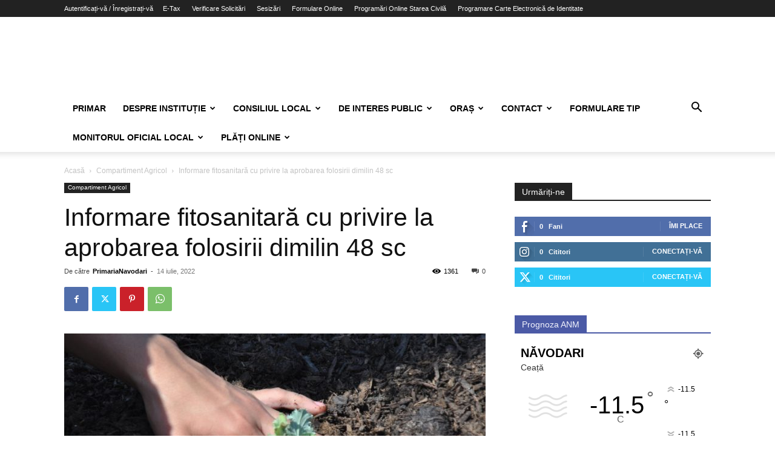

--- FILE ---
content_type: text/html; charset=UTF-8
request_url: https://primaria-navodari.ro/informare-fitosanitara-cu-privire-la-aprobarea-folosirii-dimilin-48-sc/
body_size: 36267
content:
<!doctype html >
<!--[if IE 8]>    <html class="ie8" lang="en"> <![endif]-->
<!--[if IE 9]>    <html class="ie9" lang="en"> <![endif]-->
<!--[if gt IE 8]><!--> <html lang="ro-RO"> <!--<![endif]-->
<head>
    <title>Informare fitosanitară cu privire la aprobarea folosirii dimilin 48 sc | Primăria Năvodari</title>
    <meta charset="UTF-8" />
    <meta name="viewport" content="width=device-width, initial-scale=1.0">
    <link rel="pingback" href="https://primaria-navodari.ro/xmlrpc.php" />
    <link rel="dns-prefetch" href="//cdn.hu-manity.co" />
		<!-- Cookie Compliance -->
		<script type="text/javascript">var huOptions = {"appID":"primaria-navodariro-fa63f6d","currentLanguage":"ro","blocking":false,"globalCookie":false,"isAdmin":false,"privacyConsent":true,"forms":[]};</script>
		<script type="text/javascript" src="https://cdn.hu-manity.co/hu-banner.min.js"></script><!-- Manifest added by SuperPWA - Progressive Web Apps Plugin For WordPress -->
<link rel="manifest" href="/superpwa-manifest.json">
<meta name="theme-color" content="#D5E0EB">
<!-- / SuperPWA.com -->
<meta name='robots' content='max-image-preview:large' />
<link rel='dns-prefetch' href='//www.googletagmanager.com' />
<link rel="alternate" type="application/rss+xml" title="Primăria Năvodari &raquo; Flux" href="https://primaria-navodari.ro/feed/" />
<link rel="alternate" type="application/rss+xml" title="Primăria Năvodari &raquo; Flux comentarii" href="https://primaria-navodari.ro/comments/feed/" />
<link rel="alternate" type="application/rss+xml" title="Flux comentarii Primăria Năvodari &raquo; Informare fitosanitară cu privire la aprobarea folosirii dimilin 48 sc" href="https://primaria-navodari.ro/informare-fitosanitara-cu-privire-la-aprobarea-folosirii-dimilin-48-sc/feed/" />
<link rel="alternate" title="oEmbed (JSON)" type="application/json+oembed" href="https://primaria-navodari.ro/wp-json/oembed/1.0/embed?url=https%3A%2F%2Fprimaria-navodari.ro%2Finformare-fitosanitara-cu-privire-la-aprobarea-folosirii-dimilin-48-sc%2F" />
<link rel="alternate" title="oEmbed (XML)" type="text/xml+oembed" href="https://primaria-navodari.ro/wp-json/oembed/1.0/embed?url=https%3A%2F%2Fprimaria-navodari.ro%2Finformare-fitosanitara-cu-privire-la-aprobarea-folosirii-dimilin-48-sc%2F&#038;format=xml" />
<style id='wp-img-auto-sizes-contain-inline-css' type='text/css'>
img:is([sizes=auto i],[sizes^="auto," i]){contain-intrinsic-size:3000px 1500px}
/*# sourceURL=wp-img-auto-sizes-contain-inline-css */
</style>
<style id='wp-emoji-styles-inline-css' type='text/css'>

	img.wp-smiley, img.emoji {
		display: inline !important;
		border: none !important;
		box-shadow: none !important;
		height: 1em !important;
		width: 1em !important;
		margin: 0 0.07em !important;
		vertical-align: -0.1em !important;
		background: none !important;
		padding: 0 !important;
	}
/*# sourceURL=wp-emoji-styles-inline-css */
</style>
<link rel='stylesheet' id='contact-form-7-css' href='https://primaria-navodari.ro/wp-content/plugins/contact-form-7/includes/css/styles.css?ver=6.1.4' type='text/css' media='all' />
<link rel='stylesheet' id='fontawesome-css-6-css' href='https://primaria-navodari.ro/wp-content/plugins/wp-font-awesome/font-awesome/css/fontawesome-all.min.css?ver=1.8.0' type='text/css' media='all' />
<link rel='stylesheet' id='fontawesome-css-4-css' href='https://primaria-navodari.ro/wp-content/plugins/wp-font-awesome/font-awesome/css/v4-shims.min.css?ver=1.8.0' type='text/css' media='all' />
<link rel='stylesheet' id='bookly-ladda.min.css-css' href='https://primaria-navodari.ro/wp-content/plugins/bookly-responsive-appointment-booking-tool/frontend/resources/css/ladda.min.css?ver=26.4' type='text/css' media='all' />
<link rel='stylesheet' id='bookly-tailwind.css-css' href='https://primaria-navodari.ro/wp-content/plugins/bookly-responsive-appointment-booking-tool/backend/resources/tailwind/tailwind.css?ver=26.4' type='text/css' media='all' />
<link rel='stylesheet' id='bookly-modern-booking-form-calendar.css-css' href='https://primaria-navodari.ro/wp-content/plugins/bookly-responsive-appointment-booking-tool/frontend/resources/css/modern-booking-form-calendar.css?ver=26.4' type='text/css' media='all' />
<link rel='stylesheet' id='bookly-bootstrap-icons.min.css-css' href='https://primaria-navodari.ro/wp-content/plugins/bookly-responsive-appointment-booking-tool/frontend/resources/css/bootstrap-icons.min.css?ver=26.4' type='text/css' media='all' />
<link rel='stylesheet' id='bookly-intlTelInput.css-css' href='https://primaria-navodari.ro/wp-content/plugins/bookly-responsive-appointment-booking-tool/frontend/resources/css/intlTelInput.css?ver=26.4' type='text/css' media='all' />
<link rel='stylesheet' id='bookly-bookly-main.css-css' href='https://primaria-navodari.ro/wp-content/plugins/bookly-responsive-appointment-booking-tool/frontend/resources/css/bookly-main.css?ver=26.4' type='text/css' media='all' />
<link rel='stylesheet' id='td-plugin-newsletter-css' href='https://primaria-navodari.ro/wp-content/plugins/td-newsletter/style.css?ver=12.7.4' type='text/css' media='all' />
<link rel='stylesheet' id='td-plugin-multi-purpose-css' href='https://primaria-navodari.ro/wp-content/plugins/td-composer/td-multi-purpose/style.css?ver=9c5a7338c90cbd82cb580e34cffb127f' type='text/css' media='all' />
<link rel='stylesheet' id='tds-front-css' href='https://primaria-navodari.ro/wp-content/plugins/td-subscription/assets/css/tds-front.css?ver=1.7.4' type='text/css' media='all' />
<link rel='stylesheet' id='td-theme-css' href='https://primaria-navodari.ro/wp-content/themes/Newspaper/style.css?ver=12.7.4' type='text/css' media='all' />
<style id='td-theme-inline-css' type='text/css'>@media (max-width:767px){.td-header-desktop-wrap{display:none}}@media (min-width:767px){.td-header-mobile-wrap{display:none}}</style>
<link rel='stylesheet' id='js_composer_front-css' href='https://primaria-navodari.ro/wp-content/plugins/js_composer/assets/css/js_composer.min.css?ver=8.7.1' type='text/css' media='all' />
<link rel='stylesheet' id='td-legacy-framework-front-style-css' href='https://primaria-navodari.ro/wp-content/plugins/td-composer/legacy/Newspaper/assets/css/td_legacy_main.css?ver=9c5a7338c90cbd82cb580e34cffb127f' type='text/css' media='all' />
<link rel='stylesheet' id='td-standard-pack-framework-front-style-css' href='https://primaria-navodari.ro/wp-content/plugins/td-standard-pack/Newspaper/assets/css/td_standard_pack_main.css?ver=1314111a2e147bac488ccdd97e4704ff' type='text/css' media='all' />
<link rel='stylesheet' id='tdb_style_cloud_templates_front-css' href='https://primaria-navodari.ro/wp-content/plugins/td-cloud-library/assets/css/tdb_main.css?ver=496e217dc78570a2932146e73f7c4a14' type='text/css' media='all' />
<script type="text/javascript" src="https://primaria-navodari.ro/wp-includes/js/jquery/jquery.min.js?ver=3.7.1" id="jquery-core-js"></script>
<script type="text/javascript" src="https://primaria-navodari.ro/wp-includes/js/jquery/jquery-migrate.min.js?ver=3.4.1" id="jquery-migrate-js"></script>
<script type="text/javascript" src="https://primaria-navodari.ro/wp-content/plugins/bookly-responsive-appointment-booking-tool/frontend/resources/js/spin.min.js?ver=26.4" id="bookly-spin.min.js-js"></script>
<script type="text/javascript" id="bookly-globals-js-extra">
/* <![CDATA[ */
var BooklyL10nGlobal = {"csrf_token":"4428fe1165","ajax_url_backend":"https://primaria-navodari.ro/wp-admin/admin-ajax.php","ajax_url_frontend":"https://primaria-navodari.ro/wp-admin/admin-ajax.php","mjsTimeFormat":"HH:mm","datePicker":{"format":"D MMMM, YYYY","monthNames":["ianuarie","februarie","martie","aprilie","mai","iunie","iulie","august","septembrie","octombrie","noiembrie","decembrie"],"daysOfWeek":["D","lun","mar","mie","J","vin","S"],"firstDay":1,"monthNamesShort":["ian.","feb.","mart.","apr.","mai","iun.","iul.","aug.","sept.","oct.","nov.","dec."],"dayNames":["duminic\u0103","luni","mar\u021bi","miercuri","joi","vineri","s\u00e2mb\u0103t\u0103"],"dayNamesShort":["D","lun","mar","mie","J","vin","S"],"meridiem":{"am":"am","pm":"pm","AM":"AM","PM":"PM"}},"dateRange":{"format":"D MMMM, YYYY","applyLabel":"Aplic\u0103","cancelLabel":"Anulare","fromLabel":"De la","toLabel":"C\u0103tre","customRangeLabel":"Custom range","tomorrow":"M\u00e2ine","today":"Ast\u0103zi","anyTime":"Any time","yesterday":"Ieri","last_7":"Last 7 days","last_30":"Last 30 days","next_7":"Next 7 days","next_30":"Next 30 days","thisMonth":"This month","nextMonth":"Luna viitoare","lastMonth":"Last month","firstDay":1},"l10n":{"apply":"Aplic\u0103","cancel":"Anulare","areYouSure":"Sigur?"},"addons":[],"cloud_products":"","data":{}};
//# sourceURL=bookly-globals-js-extra
/* ]]> */
</script>
<script type="text/javascript" src="https://primaria-navodari.ro/wp-content/plugins/bookly-responsive-appointment-booking-tool/frontend/resources/js/ladda.min.js?ver=26.4" id="bookly-ladda.min.js-js"></script>
<script type="text/javascript" src="https://primaria-navodari.ro/wp-content/plugins/bookly-responsive-appointment-booking-tool/backend/resources/js/moment.min.js?ver=26.4" id="bookly-moment.min.js-js"></script>
<script type="text/javascript" src="https://primaria-navodari.ro/wp-content/plugins/bookly-responsive-appointment-booking-tool/frontend/resources/js/hammer.min.js?ver=26.4" id="bookly-hammer.min.js-js"></script>
<script type="text/javascript" src="https://primaria-navodari.ro/wp-content/plugins/bookly-responsive-appointment-booking-tool/frontend/resources/js/jquery.hammer.min.js?ver=26.4" id="bookly-jquery.hammer.min.js-js"></script>
<script type="text/javascript" src="https://primaria-navodari.ro/wp-content/plugins/bookly-responsive-appointment-booking-tool/frontend/resources/js/qrcode.js?ver=26.4" id="bookly-qrcode.js-js"></script>
<script type="text/javascript" id="bookly-bookly.min.js-js-extra">
/* <![CDATA[ */
var BooklyL10n = {"ajaxurl":"https://primaria-navodari.ro/wp-admin/admin-ajax.php","csrf_token":"4428fe1165","months":["ianuarie","februarie","martie","aprilie","mai","iunie","iulie","august","septembrie","octombrie","noiembrie","decembrie"],"days":["duminic\u0103","luni","mar\u021bi","miercuri","joi","vineri","s\u00e2mb\u0103t\u0103"],"daysShort":["D","lun","mar","mie","J","vin","S"],"monthsShort":["ian.","feb.","mart.","apr.","mai","iun.","iul.","aug.","sept.","oct.","nov.","dec."],"show_more":"Arat\u0103 mai mult","sessionHasExpired":"Your session has expired. Please press \"Ok\" to refresh the page"};
//# sourceURL=bookly-bookly.min.js-js-extra
/* ]]> */
</script>
<script type="text/javascript" src="https://primaria-navodari.ro/wp-content/plugins/bookly-responsive-appointment-booking-tool/frontend/resources/js/bookly.min.js?ver=26.4" id="bookly-bookly.min.js-js"></script>
<script type="text/javascript" src="https://primaria-navodari.ro/wp-content/plugins/bookly-responsive-appointment-booking-tool/frontend/resources/js/intlTelInput.min.js?ver=26.4" id="bookly-intlTelInput.min.js-js"></script>

<!-- Google tag (gtag.js) snippet added by Site Kit -->
<!-- Google Analytics snippet added by Site Kit -->
<script type="text/javascript" src="https://www.googletagmanager.com/gtag/js?id=GT-NB33N6L" id="google_gtagjs-js" async></script>
<script type="text/javascript" id="google_gtagjs-js-after">
/* <![CDATA[ */
window.dataLayer = window.dataLayer || [];function gtag(){dataLayer.push(arguments);}
gtag("set","linker",{"domains":["primaria-navodari.ro"]});
gtag("js", new Date());
gtag("set", "developer_id.dZTNiMT", true);
gtag("config", "GT-NB33N6L", {"googlesitekit_post_type":"post"});
 window._googlesitekit = window._googlesitekit || {}; window._googlesitekit.throttledEvents = []; window._googlesitekit.gtagEvent = (name, data) => { var key = JSON.stringify( { name, data } ); if ( !! window._googlesitekit.throttledEvents[ key ] ) { return; } window._googlesitekit.throttledEvents[ key ] = true; setTimeout( () => { delete window._googlesitekit.throttledEvents[ key ]; }, 5 ); gtag( "event", name, { ...data, event_source: "site-kit" } ); }; 
//# sourceURL=google_gtagjs-js-after
/* ]]> */
</script>
<script></script><link rel="https://api.w.org/" href="https://primaria-navodari.ro/wp-json/" /><link rel="alternate" title="JSON" type="application/json" href="https://primaria-navodari.ro/wp-json/wp/v2/posts/25195" /><link rel="EditURI" type="application/rsd+xml" title="RSD" href="https://primaria-navodari.ro/xmlrpc.php?rsd" />
<meta name="generator" content="WordPress 6.9" />
<link rel="canonical" href="https://primaria-navodari.ro/informare-fitosanitara-cu-privire-la-aprobarea-folosirii-dimilin-48-sc/" />
<link rel='shortlink' href='https://primaria-navodari.ro/?p=25195' />
<meta name="generator" content="Site Kit by Google 1.170.0" />    <script>
        window.tdb_global_vars = {"wpRestUrl":"https:\/\/primaria-navodari.ro\/wp-json\/","permalinkStructure":"\/%postname%\/"};
        window.tdb_p_autoload_vars = {"isAjax":false,"isAdminBarShowing":false,"autoloadStatus":"off","origPostEditUrl":null};
    </script>
    
    <style id="tdb-global-colors">:root{--accent-color:#fff}</style>

    
	<meta name="google-site-verification" content="Y54fycrowTsI5cWMJnFSIdMwJtmvXeUr4ZBUw_9GS-w">
<!-- Meta Pixel Code -->
<script type='text/javascript'>
!function(f,b,e,v,n,t,s){if(f.fbq)return;n=f.fbq=function(){n.callMethod?
n.callMethod.apply(n,arguments):n.queue.push(arguments)};if(!f._fbq)f._fbq=n;
n.push=n;n.loaded=!0;n.version='2.0';n.queue=[];t=b.createElement(e);t.async=!0;
t.src=v;s=b.getElementsByTagName(e)[0];s.parentNode.insertBefore(t,s)}(window,
document,'script','https://connect.facebook.net/en_US/fbevents.js');
</script>
<!-- End Meta Pixel Code -->
<script type='text/javascript'>var url = window.location.origin + '?ob=open-bridge';
            fbq('set', 'openbridge', '2079856245452448', url);
fbq('init', '2079856245452448', {}, {
    "agent": "wordpress-6.9-4.1.5"
})</script><script type='text/javascript'>
    fbq('track', 'PageView', []);
  </script><meta name="generator" content="Powered by WPBakery Page Builder - drag and drop page builder for WordPress."/>
<link rel="amphtml" href="https://primaria-navodari.ro/informare-fitosanitara-cu-privire-la-aprobarea-folosirii-dimilin-48-sc/?amp">
<!-- JS generated by theme -->

<script type="text/javascript" id="td-generated-header-js">
    
    

	    var tdBlocksArray = []; //here we store all the items for the current page

	    // td_block class - each ajax block uses a object of this class for requests
	    function tdBlock() {
		    this.id = '';
		    this.block_type = 1; //block type id (1-234 etc)
		    this.atts = '';
		    this.td_column_number = '';
		    this.td_current_page = 1; //
		    this.post_count = 0; //from wp
		    this.found_posts = 0; //from wp
		    this.max_num_pages = 0; //from wp
		    this.td_filter_value = ''; //current live filter value
		    this.is_ajax_running = false;
		    this.td_user_action = ''; // load more or infinite loader (used by the animation)
		    this.header_color = '';
		    this.ajax_pagination_infinite_stop = ''; //show load more at page x
	    }

        // td_js_generator - mini detector
        ( function () {
            var htmlTag = document.getElementsByTagName("html")[0];

	        if ( navigator.userAgent.indexOf("MSIE 10.0") > -1 ) {
                htmlTag.className += ' ie10';
            }

            if ( !!navigator.userAgent.match(/Trident.*rv\:11\./) ) {
                htmlTag.className += ' ie11';
            }

	        if ( navigator.userAgent.indexOf("Edge") > -1 ) {
                htmlTag.className += ' ieEdge';
            }

            if ( /(iPad|iPhone|iPod)/g.test(navigator.userAgent) ) {
                htmlTag.className += ' td-md-is-ios';
            }

            var user_agent = navigator.userAgent.toLowerCase();
            if ( user_agent.indexOf("android") > -1 ) {
                htmlTag.className += ' td-md-is-android';
            }

            if ( -1 !== navigator.userAgent.indexOf('Mac OS X')  ) {
                htmlTag.className += ' td-md-is-os-x';
            }

            if ( /chrom(e|ium)/.test(navigator.userAgent.toLowerCase()) ) {
               htmlTag.className += ' td-md-is-chrome';
            }

            if ( -1 !== navigator.userAgent.indexOf('Firefox') ) {
                htmlTag.className += ' td-md-is-firefox';
            }

            if ( -1 !== navigator.userAgent.indexOf('Safari') && -1 === navigator.userAgent.indexOf('Chrome') ) {
                htmlTag.className += ' td-md-is-safari';
            }

            if( -1 !== navigator.userAgent.indexOf('IEMobile') ){
                htmlTag.className += ' td-md-is-iemobile';
            }

        })();

        var tdLocalCache = {};

        ( function () {
            "use strict";

            tdLocalCache = {
                data: {},
                remove: function (resource_id) {
                    delete tdLocalCache.data[resource_id];
                },
                exist: function (resource_id) {
                    return tdLocalCache.data.hasOwnProperty(resource_id) && tdLocalCache.data[resource_id] !== null;
                },
                get: function (resource_id) {
                    return tdLocalCache.data[resource_id];
                },
                set: function (resource_id, cachedData) {
                    tdLocalCache.remove(resource_id);
                    tdLocalCache.data[resource_id] = cachedData;
                }
            };
        })();

    
    
var td_viewport_interval_list=[{"limitBottom":767,"sidebarWidth":228},{"limitBottom":1018,"sidebarWidth":300},{"limitBottom":1140,"sidebarWidth":324}];
var td_animation_stack_effect="type0";
var tds_animation_stack=true;
var td_animation_stack_specific_selectors=".entry-thumb, img, .td-lazy-img";
var td_animation_stack_general_selectors=".td-animation-stack img, .td-animation-stack .entry-thumb, .post img, .td-animation-stack .td-lazy-img";
var tds_show_more_info="Arata mai multe informatii";
var tds_show_less_info="Arata mai putine informatii";
var tdc_is_installed="yes";
var tdc_domain_active=false;
var td_ajax_url="https:\/\/primaria-navodari.ro\/wp-admin\/admin-ajax.php?td_theme_name=Newspaper&v=12.7.4";
var td_get_template_directory_uri="https:\/\/primaria-navodari.ro\/wp-content\/plugins\/td-composer\/legacy\/common";
var tds_snap_menu="";
var tds_logo_on_sticky="";
var tds_header_style="";
var td_please_wait="V\u0103 rug\u0103m a\u0219tepta\u021bi...";
var td_email_user_pass_incorrect="Nume de utilizator sau parola incorect\u0103!";
var td_email_user_incorrect="Email sau nume de utilizator incorect!";
var td_email_incorrect="Email incorect!";
var td_user_incorrect="Nume de utilizator incorect!";
var td_email_user_empty="E-mail sau nume de utilizator gol!";
var td_pass_empty="Trece gol!";
var td_pass_pattern_incorrect="Model de trecere nevalid!";
var td_retype_pass_incorrect="Trecerea reintrodus\u0103 incorect\u0103!";
var tds_more_articles_on_post_enable="";
var tds_more_articles_on_post_time_to_wait="";
var tds_more_articles_on_post_pages_distance_from_top=0;
var tds_captcha="";
var tds_theme_color_site_wide="#4db2ec";
var tds_smart_sidebar="";
var tdThemeName="Newspaper";
var tdThemeNameWl="Newspaper";
var td_magnific_popup_translation_tPrev="\u00cenainte (Tasta direc\u021bionare st\u00e2nga)";
var td_magnific_popup_translation_tNext="\u00cenapoi (Tasta direc\u021bionare dreapta)";
var td_magnific_popup_translation_tCounter="%curr% din %total%";
var td_magnific_popup_translation_ajax_tError="Con\u021binutul de la %url% nu poate fi \u00eenc\u0103rcat.";
var td_magnific_popup_translation_image_tError="Imaginea #%curr% nu poate fi \u00eenc\u0103rcat\u0103.";
var tdBlockNonce="17096a5af3";
var tdMobileMenu="enabled";
var tdMobileSearch="enabled";
var tdDateNamesI18n={"month_names":["ianuarie","februarie","martie","aprilie","mai","iunie","iulie","august","septembrie","octombrie","noiembrie","decembrie"],"month_names_short":["ian.","feb.","mart.","apr.","mai","iun.","iul.","aug.","sept.","oct.","nov.","dec."],"day_names":["duminic\u0103","luni","mar\u021bi","miercuri","joi","vineri","s\u00e2mb\u0103t\u0103"],"day_names_short":["D","lun","mar","mie","J","vin","S"]};
var td_reset_pass_empty="V\u0103 rug\u0103m s\u0103 introduce\u021bi o nou\u0103 parol\u0103 \u00eenainte de a continua.";
var td_reset_pass_confirm_empty="V\u0103 rug\u0103m s\u0103 confirma\u021bi noua parol\u0103 \u00eenainte de a continua.";
var td_reset_pass_not_matching="V\u0103 rug\u0103m s\u0103 v\u0103 asigura\u021bi c\u0103 parolele se potrivesc.";
var tdb_modal_confirm="Salva\u021bi";
var tdb_modal_cancel="Anulare";
var tdb_modal_confirm_alt="Da";
var tdb_modal_cancel_alt="Nu";
var td_deploy_mode="deploy";
var td_ad_background_click_link="";
var td_ad_background_click_target="";
</script>


<!-- Header style compiled by theme -->

<style>:root{--td_excl_label:'EXCLUSIV'}:root{--td_excl_label:'EXCLUSIV'}</style>




<script type="application/ld+json">
    {
        "@context": "https://schema.org",
        "@type": "BreadcrumbList",
        "itemListElement": [
            {
                "@type": "ListItem",
                "position": 1,
                "item": {
                    "@type": "WebSite",
                    "@id": "https://primaria-navodari.ro/",
                    "name": "Acasă"
                }
            },
            {
                "@type": "ListItem",
                "position": 2,
                    "item": {
                    "@type": "WebPage",
                    "@id": "https://primaria-navodari.ro/category/compartiment-agricol/",
                    "name": "Compartiment Agricol"
                }
            }
            ,{
                "@type": "ListItem",
                "position": 3,
                    "item": {
                    "@type": "WebPage",
                    "@id": "https://primaria-navodari.ro/informare-fitosanitara-cu-privire-la-aprobarea-folosirii-dimilin-48-sc/",
                    "name": "Informare fitosanitară cu privire la aprobarea folosirii dimilin 48 sc"                                
                }
            }    
        ]
    }
</script>

<!-- Button style compiled by theme -->

<style></style>

<noscript><style> .wpb_animate_when_almost_visible { opacity: 1; }</style></noscript>	<style id="tdw-css-placeholder"></style></head>

<body class="wp-singular post-template-default single single-post postid-25195 single-format-standard wp-theme-Newspaper cookies-not-set td-standard-pack informare-fitosanitara-cu-privire-la-aprobarea-folosirii-dimilin-48-sc global-block-template-1 wpb-js-composer js-comp-ver-8.7.1 vc_responsive td-animation-stack-type0 td-full-layout" itemscope="itemscope" itemtype="https://schema.org/WebPage">

<div class="td-scroll-up" data-style="style1"><i class="td-icon-menu-up"></i></div>
    <div class="td-menu-background" style="visibility:hidden"></div>
<div id="td-mobile-nav" style="visibility:hidden">
    <div class="td-mobile-container">
        <!-- mobile menu top section -->
        <div class="td-menu-socials-wrap">
            <!-- socials -->
            <div class="td-menu-socials">
                            </div>
            <!-- close button -->
            <div class="td-mobile-close">
                <span><i class="td-icon-close-mobile"></i></span>
            </div>
        </div>

        <!-- login section -->
                    <div class="td-menu-login-section">
                
    <div class="td-guest-wrap">
        <div class="td-menu-login"><a id="login-link-mob">Conectare</a></div>
    </div>
            </div>
        
        <!-- menu section -->
        <div class="td-mobile-content">
            <div class="menu-main-menu-container"><ul id="menu-main-menu" class="td-mobile-main-menu"><li id="menu-item-15203" class="menu-item menu-item-type-custom menu-item-object-custom menu-item-first menu-item-15203"><a href="https://primaria-navodari.ro/primar-florin-chelaru/">Primar</a></li>
<li id="menu-item-4331" class="menu-item menu-item-type-post_type menu-item-object-page menu-item-has-children menu-item-4331"><a href="https://primaria-navodari.ro/conducerea/">Despre Instituție<i class="td-icon-menu-right td-element-after"></i></a>
<ul class="sub-menu">
	<li id="menu-item-4336" class="menu-item menu-item-type-post_type menu-item-object-post menu-item-4336"><a href="https://primaria-navodari.ro/legislatie/">Legislație</a></li>
	<li id="menu-item-4337" class="menu-item menu-item-type-post_type menu-item-object-page menu-item-4337"><a href="https://primaria-navodari.ro/conducerea/">Conducere</a></li>
	<li id="menu-item-21718" class="menu-item menu-item-type-custom menu-item-object-custom menu-item-has-children menu-item-21718"><a href="https://primaria-navodari.ro/conducerea/">Organizare<i class="td-icon-menu-right td-element-after"></i></a>
	<ul class="sub-menu">
		<li id="menu-item-4333" class="menu-item menu-item-type-post_type menu-item-object-post menu-item-4333"><a href="https://primaria-navodari.ro/regulamentul-de-organizare-si-functionare/">Regulamentul de organizare și funcționare</a></li>
		<li id="menu-item-23927" class="menu-item menu-item-type-custom menu-item-object-custom menu-item-has-children menu-item-23927"><a href="#">Integritate instituțională<i class="td-icon-menu-right td-element-after"></i></a>
		<ul class="sub-menu">
			<li id="menu-item-23997" class="menu-item menu-item-type-custom menu-item-object-custom menu-item-23997"><a href="https://primaria-navodari.ro/wp-content/uploads/2015/03/Codul-etic-si-de-integritate-2021.pdf">Cod etic și de integritate</a></li>
			<li id="menu-item-23998" class="menu-item menu-item-type-custom menu-item-object-custom menu-item-23998"><a href="#">Lista cadourilor primite si destinatia acestora, conform Legii nr. 251/2004</a></li>
			<li id="menu-item-23999" class="menu-item menu-item-type-custom menu-item-object-custom menu-item-23999"><a href="https://primaria-navodari.ro/mecanismul-de-raportare-a-incalcarilor-legii-conform-legea-316-2022/">Mecanismul de raportare a încălcărilor legii</a></li>
			<li id="menu-item-24000" class="menu-item menu-item-type-custom menu-item-object-custom menu-item-24000"><a href="#">Declarația privind asumarea unei agende de integritate organizațională</a></li>
			<li id="menu-item-24001" class="menu-item menu-item-type-custom menu-item-object-custom menu-item-24001"><a href="#">Planul de integritate al instituției</a></li>
		</ul>
</li>
		<li id="menu-item-14858" class="menu-item menu-item-type-post_type menu-item-object-post menu-item-14858"><a href="https://primaria-navodari.ro/organigrama/">Organigrama Primăriei Orașului Năvodari</a></li>
		<li id="menu-item-7335" class="menu-item menu-item-type-taxonomy menu-item-object-category menu-item-7335"><a href="https://primaria-navodari.ro/category/resurse-umane/locuri-de-munca-vacante/">Locuri de muncă vacante</a></li>
	</ul>
</li>
	<li id="menu-item-14857" class="menu-item menu-item-type-post_type menu-item-object-post menu-item-14857"><a href="https://primaria-navodari.ro/programe-si-strategii/">Programe și strategii</a></li>
	<li id="menu-item-21037" class="menu-item menu-item-type-taxonomy menu-item-object-category menu-item-21037"><a href="https://primaria-navodari.ro/category/primaria-navodari/rapoarte/">Rapoarte</a></li>
	<li id="menu-item-21720" class="menu-item menu-item-type-custom menu-item-object-custom menu-item-has-children menu-item-21720"><a href="https://primaria-navodari.ro/category/servicii/">Structuri de specialitate<i class="td-icon-menu-right td-element-after"></i></a>
	<ul class="sub-menu">
		<li id="menu-item-10510" class="menu-item menu-item-type-post_type menu-item-object-post menu-item-has-children menu-item-10510"><a href="https://primaria-navodari.ro/organigrama-directiei-asistenta-sociala/">Direcția Asistență Socială<i class="td-icon-menu-right td-element-after"></i></a>
		<ul class="sub-menu">
			<li id="menu-item-22925" class="menu-item menu-item-type-custom menu-item-object-custom menu-item-22925"><a href="https://primaria-navodari.ro/fii-bine-venit-in-povestea-noastra-cea-a-directiei-asistenta-sociala/">Despre DAS Năvodari</a></li>
			<li id="menu-item-22924" class="menu-item menu-item-type-custom menu-item-object-custom menu-item-22924"><a href="https://primaria-navodari.ro/diversitate-si-incluziune/">Diversitate și Incluziune</a></li>
			<li id="menu-item-21723" class="menu-item menu-item-type-taxonomy menu-item-object-category menu-item-21723"><a href="https://primaria-navodari.ro/category/directia-de-asistenta-sociala/social/">Evenimente Social</a></li>
			<li id="menu-item-24240" class="menu-item menu-item-type-custom menu-item-object-custom menu-item-24240"><a href="https://www.primaria-navodari.ro/organigrama-directiei-asistenta-sociala/#1499277151568-e300844e-8bcd">Raport de activitate DAS</a></li>
		</ul>
</li>
		<li id="menu-item-15405" class="menu-item menu-item-type-taxonomy menu-item-object-category menu-item-has-children menu-item-15405"><a href="https://primaria-navodari.ro/category/adpp/">Direcția Administrarea Domeniului Public și Privat<i class="td-icon-menu-right td-element-after"></i></a>
		<ul class="sub-menu">
			<li id="menu-item-23023" class="menu-item menu-item-type-custom menu-item-object-custom menu-item-23023"><a href="https://primaria-navodari.ro/wp-content/uploads/2022/02/Regulament-privind-comercializarea-produselor-si-serviciilor-de-piata-in-orasul-Navodari.pdf">Regulament</a></li>
			<li id="menu-item-23005" class="menu-item menu-item-type-custom menu-item-object-custom menu-item-23005"><a href="https://primaria-navodari.ro/cereri-tipizate-adpp/">Formulare</a></li>
			<li id="menu-item-23017" class="menu-item menu-item-type-custom menu-item-object-custom menu-item-23017"><a href="https://primaria-navodari.ro/wp-content/uploads/2020/03/CONTURI-DE-PLATA-ADPP.pdf">Conturi de plată</a></li>
			<li id="menu-item-39307" class="menu-item menu-item-type-taxonomy menu-item-object-category menu-item-39307"><a href="https://primaria-navodari.ro/category/adpp/transport-public-navodari/">TRANSPORT PUBLIC NĂVODARI</a></li>
			<li id="menu-item-25989" class="menu-item menu-item-type-post_type menu-item-object-post menu-item-25989"><a href="https://primaria-navodari.ro/exproprieri-2022/">Exproprieri</a></li>
		</ul>
</li>
		<li id="menu-item-5844" class="menu-item menu-item-type-taxonomy menu-item-object-category menu-item-has-children menu-item-5844"><a href="https://primaria-navodari.ro/category/directia-economica/taxe-si-impozite-locale/">Direcția Economică<i class="td-icon-menu-right td-element-after"></i></a>
		<ul class="sub-menu">
			<li id="menu-item-22947" class="menu-item menu-item-type-custom menu-item-object-custom menu-item-22947"><a href="https://primaria-navodari.ro/category/directia-economica/taxe-si-impozite-locale/">Serviciul Impozite și Taxe Locale</a></li>
			<li id="menu-item-22948" class="menu-item menu-item-type-custom menu-item-object-custom menu-item-22948"><a href="https://primaria-navodari.ro/category/directia-economica/contabilitate/">Serviciul Buget Contabilitate</a></li>
		</ul>
</li>
		<li id="menu-item-22889" class="menu-item menu-item-type-custom menu-item-object-custom menu-item-has-children menu-item-22889"><a href="https://primaria-navodari.ro/category/compartiment-agricol/">Compartiment Agricol<i class="td-icon-menu-right td-element-after"></i></a>
		<ul class="sub-menu">
			<li id="menu-item-25643" class="menu-item menu-item-type-taxonomy menu-item-object-category current-post-ancestor current-menu-parent current-post-parent menu-item-has-children menu-item-25643"><a href="https://primaria-navodari.ro/category/compartiment-agricol/">Registrul Agricol<i class="td-icon-menu-right td-element-after"></i></a>
			<ul class="sub-menu">
				<li id="menu-item-25062" class="menu-item menu-item-type-post_type menu-item-object-post menu-item-25062"><a href="https://primaria-navodari.ro/obligatiile-cetatenilor-privind-declararea-in-registrul-agricol/">INFORMATII GENERALE</a></li>
				<li id="menu-item-25642" class="menu-item menu-item-type-custom menu-item-object-custom menu-item-25642"><a href="https://primaria-navodari.ro/formulare-registrul-agricol/">Formulare RA</a></li>
				<li id="menu-item-25644" class="menu-item menu-item-type-custom menu-item-object-custom menu-item-25644"><a href="https://primaria-navodari.ro/category/compartiment-agricol/">Anunțuri RA</a></li>
			</ul>
</li>
			<li id="menu-item-25076" class="menu-item menu-item-type-post_type menu-item-object-post menu-item-has-children menu-item-25076"><a href="https://primaria-navodari.ro/vanzare-teren-extravilan-legea-17-2014/">Vânzare teren extravilan – LEGEA 17/2014<i class="td-icon-menu-right td-element-after"></i></a>
			<ul class="sub-menu">
				<li id="menu-item-25077" class="menu-item menu-item-type-post_type menu-item-object-post menu-item-25077"><a href="https://primaria-navodari.ro/vanzare-teren-extravilan-legea-17-2014/">Procedura</a></li>
				<li id="menu-item-25655" class="menu-item menu-item-type-custom menu-item-object-custom menu-item-25655"><a href="https://primaria-navodari.ro/formulare-pentru-vanzare-teren-extravilan-legea-17-2004/">Formulare Teren Extravilan</a></li>
				<li id="menu-item-25089" class="menu-item menu-item-type-post_type menu-item-object-post menu-item-25089"><a href="https://primaria-navodari.ro/acte-necesare-pentru-vanzare-teren-extravilan/">Acte necesare pentru vânzare teren extravilan</a></li>
				<li id="menu-item-25102" class="menu-item menu-item-type-post_type menu-item-object-post menu-item-25102"><a href="https://primaria-navodari.ro/documente-preemptori-privind-declararea-in-registrul-agricol/">Documente preemptori</a></li>
				<li id="menu-item-25658" class="menu-item menu-item-type-custom menu-item-object-custom menu-item-25658"><a href="https://primaria-navodari.ro/documente-potentiali-cumparatori/">Documente Potențiali Cumpărători</a></li>
			</ul>
</li>
			<li id="menu-item-25661" class="menu-item menu-item-type-custom menu-item-object-custom menu-item-has-children menu-item-25661"><a href="https://primaria-navodari.ro/informatii-generale-arenda/">Arendă<i class="td-icon-menu-right td-element-after"></i></a>
			<ul class="sub-menu">
				<li id="menu-item-25662" class="menu-item menu-item-type-custom menu-item-object-custom menu-item-25662"><a href="https://primaria-navodari.ro/informatii-generale-arenda/">Informații generale</a></li>
				<li id="menu-item-25666" class="menu-item menu-item-type-custom menu-item-object-custom menu-item-25666"><a href="https://primaria-navodari.ro/acte-necesare-pentru-inregistrarea-contractelor-de-arenda/">Acte Necesare</a></li>
			</ul>
</li>
		</ul>
</li>
		<li id="menu-item-22944" class="menu-item menu-item-type-custom menu-item-object-custom menu-item-has-children menu-item-22944"><a href="https://primaria-navodari.ro/urbanism/">Urbanism<i class="td-icon-menu-right td-element-after"></i></a>
		<ul class="sub-menu">
			<li id="menu-item-22945" class="menu-item menu-item-type-custom menu-item-object-custom menu-item-22945"><a href="https://primaria-navodari.ro/wp-content/uploads/2022/02/Taxe-CU-si-Nomenclator-conform-HCL-287-din-03.12.pdf">Valori Taxe Certificat de Urbanism</a></li>
			<li id="menu-item-22946" class="menu-item menu-item-type-custom menu-item-object-custom menu-item-22946"><a href="https://primaria-navodari.ro/category/urbanism/">Anunțuri Urbanism</a></li>
		</ul>
</li>
		<li id="menu-item-27456" class="menu-item menu-item-type-taxonomy menu-item-object-category menu-item-27456"><a href="https://primaria-navodari.ro/category/politia-locala/">Direcția Poliția Locală</a></li>
		<li id="menu-item-36540" class="menu-item menu-item-type-taxonomy menu-item-object-category menu-item-36540"><a href="https://primaria-navodari.ro/category/protectia-civila/">Protecția civilă</a></li>
	</ul>
</li>
</ul>
</li>
<li id="menu-item-4370" class="menu-item menu-item-type-taxonomy menu-item-object-category menu-item-has-children menu-item-4370"><a href="https://primaria-navodari.ro/category/consiliul-local/">Consiliul Local<i class="td-icon-menu-right td-element-after"></i></a>
<ul class="sub-menu">
	<li id="menu-item-21732" class="menu-item menu-item-type-custom menu-item-object-custom menu-item-home menu-item-has-children menu-item-21732"><a href="https://primaria-navodari.ro/">Servicii si Institutii subordonate<i class="td-icon-menu-right td-element-after"></i></a>
	<ul class="sub-menu">
		<li id="menu-item-6390" class="menu-item menu-item-type-post_type menu-item-object-post menu-item-has-children menu-item-6390"><a href="https://primaria-navodari.ro/serviciul-public-comunitar-local-de-evidenta-a-persoanelor/">Serviciul Public Comunitar Local de Evidența a Persoanelor<i class="td-icon-menu-right td-element-after"></i></a>
		<ul class="sub-menu">
			<li id="menu-item-16116" class="menu-item menu-item-type-custom menu-item-object-custom menu-item-16116"><a href="https://primaria-navodari.ro/evidenta-persoanelor/">Evidența Persoanelor</a></li>
			<li id="menu-item-15933" class="menu-item menu-item-type-post_type menu-item-object-post menu-item-15933"><a href="https://primaria-navodari.ro/starea-civila/">Starea Civilă</a></li>
			<li id="menu-item-6392" class="menu-item menu-item-type-taxonomy menu-item-object-category menu-item-6392"><a href="https://primaria-navodari.ro/category/spclep/publicatii-de-casatorie/">Publicații de căsătorie</a></li>
		</ul>
</li>
		<li id="menu-item-21733" class="menu-item menu-item-type-custom menu-item-object-custom menu-item-21733"><a href="https://clubsportivnavodari.ro/">Club Sportiv Navodari</a></li>
	</ul>
</li>
</ul>
</li>
<li id="menu-item-21721" class="menu-item menu-item-type-custom menu-item-object-custom menu-item-has-children menu-item-21721"><a href="https://primaria-navodari.ro/informatii-de-interes-public/">De interes public<i class="td-icon-menu-right td-element-after"></i></a>
<ul class="sub-menu">
	<li id="menu-item-14148" class="menu-item menu-item-type-post_type menu-item-object-page menu-item-has-children menu-item-14148"><a href="https://primaria-navodari.ro/informatii-de-interes-public/">Informații de interes public<i class="td-icon-menu-right td-element-after"></i></a>
	<ul class="sub-menu">
		<li id="menu-item-26239" class="menu-item menu-item-type-custom menu-item-object-custom menu-item-26239"><a href="https://primaria-navodari.ro/wp-content/uploads/2019/11/LEGE-nr-544.pdf">Legea 544/2001</a></li>
		<li id="menu-item-21728" class="menu-item menu-item-type-custom menu-item-object-custom menu-item-21728"><a href="https://primaria-navodari.ro/informatii-de-interes-public/#1485414466380-4ce9ef06-bb39">Solicitare infomatii</a></li>
		<li id="menu-item-21729" class="menu-item menu-item-type-custom menu-item-object-custom menu-item-21729"><a href="https://primaria-navodari.ro/informatii-de-interes-public/#1564477428375-6155a112-5172">Buletin Informativ</a></li>
		<li id="menu-item-21730" class="menu-item menu-item-type-custom menu-item-object-custom menu-item-21730"><a href="https://primaria-navodari.ro/informatii-de-interes-public/#1567066841192-086c35d3-29e4">Buget</a></li>
		<li id="menu-item-32359" class="menu-item menu-item-type-post_type menu-item-object-post menu-item-32359"><a href="https://primaria-navodari.ro/situatia-drepturilor-salariale/">Situația drepturilor salariale</a></li>
		<li id="menu-item-21731" class="menu-item menu-item-type-custom menu-item-object-custom menu-item-21731"><a href="https://primaria-navodari.ro/informatii-de-interes-public/#1574797988969-216c8588-6c7d">Achizitii Publice</a></li>
		<li id="menu-item-21722" class="menu-item menu-item-type-custom menu-item-object-custom menu-item-21722"><a href="https://primaria-navodari.ro/informatii-de-interes-public/#1574798077754-a72e2d72-9ed3">Declarații de avere si de interese</a></li>
	</ul>
</li>
	<li id="menu-item-30937" class="menu-item menu-item-type-custom menu-item-object-custom menu-item-30937"><a href="https://primaria-navodari.ro/wp-content/uploads/2024/01/NOTA-DE-INFORMARE.pdf">Prelucrarea datelor cu caracter personal</a></li>
	<li id="menu-item-27980" class="menu-item menu-item-type-taxonomy menu-item-object-category menu-item-27980"><a href="https://primaria-navodari.ro/category/primaria-navodari/transparenta-decizionala/monitorul-oficial-local/alte-documente/comisia-paritara/">Comisia Paritară</a></li>
	<li id="menu-item-21866" class="menu-item menu-item-type-taxonomy menu-item-object-category menu-item-has-children menu-item-21866"><a href="https://primaria-navodari.ro/category/transparentadecizionala/">Transparență Decizională<i class="td-icon-menu-right td-element-after"></i></a>
	<ul class="sub-menu">
		<li id="menu-item-21873" class="menu-item menu-item-type-custom menu-item-object-custom menu-item-21873"><a href="https://primaria-navodari.ro/category/primaria-navodari/transparenta-decizionala/monitorul-oficial-local/alte-documente/informare-si-dezbateri-publice/">Consultare publică</a></li>
		<li id="menu-item-21872" class="menu-item menu-item-type-custom menu-item-object-custom menu-item-21872"><a href="http://legislatie.just.ro/Public/DetaliiDocument/41571">Legea 52/2003</a></li>
		<li id="menu-item-23646" class="menu-item menu-item-type-custom menu-item-object-custom menu-item-23646"><a href="https://primaria-navodari.ro/rapoarte-anuale-privind-transparenta-decizionala/">Rapoarte anuale Legea 52/2003</a></li>
		<li id="menu-item-37025" class="menu-item menu-item-type-post_type menu-item-object-post menu-item-37025"><a href="https://primaria-navodari.ro/registru-ong/">Registru ONG</a></li>
		<li id="menu-item-21871" class="menu-item menu-item-type-custom menu-item-object-custom menu-item-21871"><a href="http://ruti.gov.ro/">Registrul Unic al Transparentei Intereselor</a></li>
	</ul>
</li>
	<li id="menu-item-21724" class="menu-item menu-item-type-taxonomy menu-item-object-category menu-item-has-children menu-item-21724"><a href="https://primaria-navodari.ro/category/anunturi/">ANUNȚURI<i class="td-icon-menu-right td-element-after"></i></a>
	<ul class="sub-menu">
		<li id="menu-item-27445" class="menu-item menu-item-type-taxonomy menu-item-object-category menu-item-27445"><a href="https://primaria-navodari.ro/category/directia-de-asistenta-sociala/ajutor-pentru-turcia/">Ajutor pentru Turcia</a></li>
		<li id="menu-item-26143" class="menu-item menu-item-type-custom menu-item-object-custom menu-item-26143"><a href="https://primaria-navodari.ro/category/directia-de-asistenta-sociala/cald-in-casa-ta/">Cald în Casa Ta</a></li>
		<li id="menu-item-21725" class="menu-item menu-item-type-taxonomy menu-item-object-category menu-item-21725"><a href="https://primaria-navodari.ro/category/anunturi/coronavirus/">COVID-19</a></li>
	</ul>
</li>
	<li id="menu-item-26240" class="menu-item menu-item-type-custom menu-item-object-custom menu-item-26240"><a href="https://primaria-navodari.ro/wp-content/uploads/2022/10/formulareFose-Dec.zip">Formular înscriere Fose</a></li>
	<li id="menu-item-23295" class="menu-item menu-item-type-taxonomy menu-item-object-category menu-item-23295"><a href="https://primaria-navodari.ro/category/recensamant-2021/">Recensământ 2021</a></li>
	<li id="menu-item-23298" class="menu-item menu-item-type-taxonomy menu-item-object-category menu-item-23298"><a href="https://primaria-navodari.ro/category/directia-de-asistenta-sociala/ajut-ucraina/">AJUT UCRAINA</a></li>
	<li id="menu-item-32404" class="menu-item menu-item-type-taxonomy menu-item-object-category menu-item-32404"><a href="https://primaria-navodari.ro/category/primaria-navodari/transparenta-decizionala/monitorul-oficial-local/alte-documente/alegeri-2024/">ALEGERI 2024</a></li>
	<li id="menu-item-37451" class="menu-item menu-item-type-taxonomy menu-item-object-category menu-item-37451"><a href="https://primaria-navodari.ro/category/primaria-navodari/transparenta-decizionala/monitorul-oficial-local/alte-documente/alegeri-2025/">Alegeri Prezidențiale 2025</a></li>
	<li id="menu-item-21727" class="menu-item menu-item-type-taxonomy menu-item-object-category menu-item-21727"><a href="https://primaria-navodari.ro/category/primaria-navodari/transparenta-decizionala/monitorul-oficial-local/alte-documente/alegeri-parlamentare-2020/">Alegeri Parlamentare 2020</a></li>
	<li id="menu-item-21726" class="menu-item menu-item-type-taxonomy menu-item-object-category menu-item-21726"><a href="https://primaria-navodari.ro/category/primaria-navodari/transparenta-decizionala/monitorul-oficial-local/alte-documente/alegeri-locale-2020/">Alegeri Locale 2020</a></li>
</ul>
</li>
<li id="menu-item-4316" class="menu-item menu-item-type-post_type menu-item-object-page menu-item-has-children menu-item-4316"><a href="https://primaria-navodari.ro/date-geografice/">Oraș<i class="td-icon-menu-right td-element-after"></i></a>
<ul class="sub-menu">
	<li id="menu-item-4319" class="menu-item menu-item-type-post_type menu-item-object-page menu-item-4319"><a href="https://primaria-navodari.ro/date-istorice/">Date Istorice</a></li>
	<li id="menu-item-4320" class="menu-item menu-item-type-post_type menu-item-object-page menu-item-4320"><a href="https://primaria-navodari.ro/cetateni-de-onoare/">Cetățeni de onoare</a></li>
	<li id="menu-item-4322" class="menu-item menu-item-type-post_type menu-item-object-page menu-item-4322"><a href="https://primaria-navodari.ro/orasul-in-imagini/">Orașul în imagini</a></li>
	<li id="menu-item-4931" class="menu-item menu-item-type-custom menu-item-object-custom menu-item-4931"><a target="_blank" href="http://navodari-city.map2web.eu/">Harta Orașului</a></li>
	<li id="menu-item-4372" class="menu-item menu-item-type-custom menu-item-object-custom menu-item-4372"><a target="_blank" href="https://primaria-navodari.ro/navodari-oras-turistic/">Turism</a></li>
</ul>
</li>
<li id="menu-item-4897" class="menu-item menu-item-type-custom menu-item-object-custom menu-item-has-children menu-item-4897"><a href="https://primaria-navodari.ro/contact/">Contact<i class="td-icon-menu-right td-element-after"></i></a>
<ul class="sub-menu">
	<li id="menu-item-18449" class="menu-item menu-item-type-custom menu-item-object-custom menu-item-18449"><a href="https://navodari.regista.ro/sesizari">Sesizări</a></li>
	<li id="menu-item-12542" class="menu-item menu-item-type-post_type menu-item-object-post menu-item-12542"><a href="https://primaria-navodari.ro/sugestii-si-reclamatii/">Sugestii și Reclamații</a></li>
</ul>
</li>
<li id="menu-item-23132" class="menu-item menu-item-type-custom menu-item-object-custom menu-item-23132"><a href="https://primaria-navodari.ro/formulare/">Formulare Tip</a></li>
<li id="menu-item-22023" class="menu-item menu-item-type-custom menu-item-object-custom menu-item-has-children menu-item-22023"><a href="https://navodari.regista.ro/monitorul-oficial-local">Monitorul Oficial Local<i class="td-icon-menu-right td-element-after"></i></a>
<ul class="sub-menu">
	<li id="menu-item-30875" class="menu-item menu-item-type-custom menu-item-object-custom menu-item-has-children menu-item-30875"><a href="https://primaria-navodari.ro/category/directia-economica/contabilitate/situatii-trimestriale-si-anuale/">DOCUMENTE ŞI INFORMAŢII FINANCIARE<i class="td-icon-menu-right td-element-after"></i></a>
	<ul class="sub-menu">
		<li id="menu-item-30872" class="menu-item menu-item-type-taxonomy menu-item-object-category menu-item-30872"><a href="https://primaria-navodari.ro/category/directia-economica/contabilitate/situatie-lunara/plati-restante/">Plăți restante</a></li>
		<li id="menu-item-30873" class="menu-item menu-item-type-taxonomy menu-item-object-category menu-item-30873"><a href="https://primaria-navodari.ro/category/directia-economica/contabilitate/situatii-trimestriale-si-anuale/datoria-publica/">Datoria Publică</a></li>
		<li id="menu-item-30874" class="menu-item menu-item-type-taxonomy menu-item-object-category menu-item-30874"><a href="https://primaria-navodari.ro/category/directia-economica/contabilitate/situatie-lunara/bilant/">Bilanț</a></li>
		<li id="menu-item-39703" class="menu-item menu-item-type-post_type menu-item-object-post menu-item-39703"><a href="https://primaria-navodari.ro/imprumut-bancar/">Împrumut bancar</a></li>
	</ul>
</li>
	<li id="menu-item-22024" class="menu-item menu-item-type-custom menu-item-object-custom menu-item-22024"><a href="https://primaria-navodari.ro/monitorul-oficial-local/">ARHIVĂ</a></li>
</ul>
</li>
<li id="menu-item-29054" class="menu-item menu-item-type-custom menu-item-object-custom menu-item-has-children menu-item-29054"><a href="https://Primaria-navodari.ro">Plăți Online<i class="td-icon-menu-right td-element-after"></i></a>
<ul class="sub-menu">
	<li id="menu-item-26128" class="menu-item menu-item-type-custom menu-item-object-custom menu-item-26128"><a href="https://etax.primaria-navodari.ro/">Plăți Online &#8211; Verificare ROL E-tax</a></li>
	<li id="menu-item-29157" class="menu-item menu-item-type-custom menu-item-object-custom menu-item-29157"><a href="https://navodari.regista.ro/plati-online/">Plăți Online REGISTA</a></li>
</ul>
</li>
</ul></div>        </div>
    </div>

    <!-- register/login section -->
            <div id="login-form-mobile" class="td-register-section">
            
            <div id="td-login-mob" class="td-login-animation td-login-hide-mob">
            	<!-- close button -->
	            <div class="td-login-close">
	                <span class="td-back-button"><i class="td-icon-read-down"></i></span>
	                <div class="td-login-title">Conectare</div>
	                <!-- close button -->
		            <div class="td-mobile-close">
		                <span><i class="td-icon-close-mobile"></i></span>
		            </div>
	            </div>
	            <form class="td-login-form-wrap" action="#" method="post">
	                <div class="td-login-panel-title"><span>Bine ati venit!</span>Conecteaza-te la contul tau</div>
	                <div class="td_display_err"></div>
	                <div class="td-login-inputs"><input class="td-login-input" autocomplete="username" type="text" name="login_email" id="login_email-mob" value="" required><label for="login_email-mob">numele dvs de utilizator</label></div>
	                <div class="td-login-inputs"><input class="td-login-input" autocomplete="current-password" type="password" name="login_pass" id="login_pass-mob" value="" required><label for="login_pass-mob">parola dvs</label></div>
	                <input type="button" name="login_button" id="login_button-mob" class="td-login-button" value="AUTENTIFICAȚI-VĂ">
	                
					
	                <div class="td-login-info-text">
	                <a href="#" id="forgot-pass-link-mob">V-ați uitat parola?</a>
	                </div>
	                <div class="td-login-register-link">
	                
	                </div>
	                
	                <div class="td-login-info-text"><a class="privacy-policy-link" href="https://primaria-navodari.ro/politica-de-confidentialitate/">Politică de confidențialitate</a></div>

                </form>
            </div>

            
            
            
            
            <div id="td-forgot-pass-mob" class="td-login-animation td-login-hide-mob">
                <!-- close button -->
	            <div class="td-forgot-pass-close">
	                <a href="#" aria-label="Back" class="td-back-button"><i class="td-icon-read-down"></i></a>
	                <div class="td-login-title">Recuperare parola</div>
	            </div>
	            <div class="td-login-form-wrap">
	                <div class="td-login-panel-title">Recuperați-vă parola</div>
	                <div class="td_display_err"></div>
	                <div class="td-login-inputs"><input class="td-login-input" type="text" name="forgot_email" id="forgot_email-mob" value="" required><label for="forgot_email-mob">adresa dvs de email</label></div>
	                <input type="button" name="forgot_button" id="forgot_button-mob" class="td-login-button" value="Trimiteți-mi parola">
                </div>
            </div>
        </div>
    </div><div class="td-search-background" style="visibility:hidden"></div>
<div class="td-search-wrap-mob" style="visibility:hidden">
	<div class="td-drop-down-search">
		<form method="get" class="td-search-form" action="https://primaria-navodari.ro/">
			<!-- close button -->
			<div class="td-search-close">
				<span><i class="td-icon-close-mobile"></i></span>
			</div>
			<div role="search" class="td-search-input">
				<span>Căutați</span>
				<input id="td-header-search-mob" type="text" value="" name="s" autocomplete="off" />
			</div>
		</form>
		<div id="td-aj-search-mob" class="td-ajax-search-flex"></div>
	</div>
</div>

    <div id="td-outer-wrap" class="td-theme-wrap">
    
        
            <div class="tdc-header-wrap ">

            <!--
Header style 1
-->


<div class="td-header-wrap td-header-style-1 ">
    
    <div class="td-header-top-menu-full td-container-wrap ">
        <div class="td-container td-header-row td-header-top-menu">
            
    <div class="top-bar-style-1">
        
<div class="td-header-sp-top-menu">


	<ul class="top-header-menu td_ul_login"><li class="menu-item"><a class="td-login-modal-js menu-item" href="#login-form" data-effect="mpf-td-login-effect">Autentificați-vă / Înregistrați-vă</a><span class="td-sp-ico-login td_sp_login_ico_style"></span></li></ul><div class="menu-top-container"><ul id="menu-regista" class="top-header-menu"><li id="menu-item-21859" class="menu-item menu-item-type-custom menu-item-object-custom menu-item-first td-menu-item td-normal-menu menu-item-21859"><a href="https://etax.primaria-navodari.ro/">E-Tax</a></li>
<li id="menu-item-21860" class="menu-item menu-item-type-custom menu-item-object-custom td-menu-item td-normal-menu menu-item-21860"><a href="https://navodari.regista.ro/#verificare-cereri">Verificare Solicitări</a></li>
<li id="menu-item-21861" class="menu-item menu-item-type-custom menu-item-object-custom td-menu-item td-normal-menu menu-item-21861"><a href="https://navodari.regista.ro/sesizari">Sesizări</a></li>
<li id="menu-item-21862" class="menu-item menu-item-type-custom menu-item-object-custom td-menu-item td-normal-menu menu-item-21862"><a href="https://navodari.regista.ro/formulare">Formulare Online</a></li>
<li id="menu-item-21863" class="menu-item menu-item-type-custom menu-item-object-custom td-menu-item td-normal-menu menu-item-21863"><a target="_blank" href="https://navodari.regista.ro/programari">Programări Online Starea Civilă</a></li>
<li id="menu-item-38405" class="menu-item menu-item-type-custom menu-item-object-custom td-menu-item td-normal-menu menu-item-38405"><a target="_blank" href="https://hub.mai.gov.ro/cei/programari/create?judet=CT">Programare Carte Electronică de Identitate</a></li>
</ul></div></div>
        <div class="td-header-sp-top-widget">
    
    </div>

    </div>

<!-- LOGIN MODAL -->

                <div id="login-form" class="white-popup-block mfp-hide mfp-with-anim td-login-modal-wrap">
                    <div class="td-login-wrap">
                        <a href="#" aria-label="Back" class="td-back-button"><i class="td-icon-modal-back"></i></a>
                        <div id="td-login-div" class="td-login-form-div td-display-block">
                            <div class="td-login-panel-title">Conectare</div>
                            <div class="td-login-panel-descr">Bine ați venit! Autentificați-vă in contul dvs</div>
                            <div class="td_display_err"></div>
                            <form id="loginForm" action="#" method="post">
                                <div class="td-login-inputs"><input class="td-login-input" autocomplete="username" type="text" name="login_email" id="login_email" value="" required><label for="login_email">numele dvs de utilizator</label></div>
                                <div class="td-login-inputs"><input class="td-login-input" autocomplete="current-password" type="password" name="login_pass" id="login_pass" value="" required><label for="login_pass">parola dvs</label></div>
                                <input type="button"  name="login_button" id="login_button" class="wpb_button btn td-login-button" value="Logare">
                                
                            </form>

                            

                            <div class="td-login-info-text"><a href="#" id="forgot-pass-link">Ați uitat parola? obține ajutor</a></div>
                            
                            
                            
                            <div class="td-login-info-text"><a class="privacy-policy-link" href="https://primaria-navodari.ro/politica-de-confidentialitate/">Politică de confidențialitate</a></div>
                        </div>

                        

                         <div id="td-forgot-pass-div" class="td-login-form-div td-display-none">
                            <div class="td-login-panel-title">Recuperare parola</div>
                            <div class="td-login-panel-descr">Recuperați-vă parola</div>
                            <div class="td_display_err"></div>
                            <form id="forgotpassForm" action="#" method="post">
                                <div class="td-login-inputs"><input class="td-login-input" type="text" name="forgot_email" id="forgot_email" value="" required><label for="forgot_email">adresa dvs de email</label></div>
                                <input type="button" name="forgot_button" id="forgot_button" class="wpb_button btn td-login-button" value="Trimite parola">
                            </form>
                            <div class="td-login-info-text">O parola va fi trimisă pe adresa dvs de email.</div>
                        </div>
                        
                        
                    </div>
                </div>
                        </div>
    </div>

    <div class="td-banner-wrap-full td-logo-wrap-full td-container-wrap ">
        <div class="td-container td-header-row td-header-header">
            <div class="td-header-sp-logo">
                            </div>
                    </div>
    </div>

    <div class="td-header-menu-wrap-full td-container-wrap ">
        
        <div class="td-header-menu-wrap td-header-gradient ">
            <div class="td-container td-header-row td-header-main-menu">
                <div id="td-header-menu" role="navigation">
        <div id="td-top-mobile-toggle"><a href="#" role="button" aria-label="Menu"><i class="td-icon-font td-icon-mobile"></i></a></div>
        <div class="td-main-menu-logo td-logo-in-header">
            </div>
    <div class="menu-main-menu-container"><ul id="menu-main-menu-1" class="sf-menu"><li class="menu-item menu-item-type-custom menu-item-object-custom menu-item-first td-menu-item td-normal-menu menu-item-15203"><a href="https://primaria-navodari.ro/primar-florin-chelaru/">Primar</a></li>
<li class="menu-item menu-item-type-post_type menu-item-object-page menu-item-has-children td-menu-item td-normal-menu menu-item-4331"><a href="https://primaria-navodari.ro/conducerea/">Despre Instituție</a>
<ul class="sub-menu">
	<li class="menu-item menu-item-type-post_type menu-item-object-post td-menu-item td-normal-menu menu-item-4336"><a href="https://primaria-navodari.ro/legislatie/">Legislație</a></li>
	<li class="menu-item menu-item-type-post_type menu-item-object-page td-menu-item td-normal-menu menu-item-4337"><a href="https://primaria-navodari.ro/conducerea/">Conducere</a></li>
	<li class="menu-item menu-item-type-custom menu-item-object-custom menu-item-has-children td-menu-item td-normal-menu menu-item-21718"><a href="https://primaria-navodari.ro/conducerea/">Organizare</a>
	<ul class="sub-menu">
		<li class="menu-item menu-item-type-post_type menu-item-object-post td-menu-item td-normal-menu menu-item-4333"><a href="https://primaria-navodari.ro/regulamentul-de-organizare-si-functionare/">Regulamentul de organizare și funcționare</a></li>
		<li class="menu-item menu-item-type-custom menu-item-object-custom menu-item-has-children td-menu-item td-normal-menu menu-item-23927"><a href="#">Integritate instituțională</a>
		<ul class="sub-menu">
			<li class="menu-item menu-item-type-custom menu-item-object-custom td-menu-item td-normal-menu menu-item-23997"><a href="https://primaria-navodari.ro/wp-content/uploads/2015/03/Codul-etic-si-de-integritate-2021.pdf">Cod etic și de integritate</a></li>
			<li class="menu-item menu-item-type-custom menu-item-object-custom td-menu-item td-normal-menu menu-item-23998"><a href="#">Lista cadourilor primite si destinatia acestora, conform Legii nr. 251/2004</a></li>
			<li class="menu-item menu-item-type-custom menu-item-object-custom td-menu-item td-normal-menu menu-item-23999"><a href="https://primaria-navodari.ro/mecanismul-de-raportare-a-incalcarilor-legii-conform-legea-316-2022/">Mecanismul de raportare a încălcărilor legii</a></li>
			<li class="menu-item menu-item-type-custom menu-item-object-custom td-menu-item td-normal-menu menu-item-24000"><a href="#">Declarația privind asumarea unei agende de integritate organizațională</a></li>
			<li class="menu-item menu-item-type-custom menu-item-object-custom td-menu-item td-normal-menu menu-item-24001"><a href="#">Planul de integritate al instituției</a></li>
		</ul>
</li>
		<li class="menu-item menu-item-type-post_type menu-item-object-post td-menu-item td-normal-menu menu-item-14858"><a href="https://primaria-navodari.ro/organigrama/">Organigrama Primăriei Orașului Năvodari</a></li>
		<li class="menu-item menu-item-type-taxonomy menu-item-object-category td-menu-item td-normal-menu menu-item-7335"><a href="https://primaria-navodari.ro/category/resurse-umane/locuri-de-munca-vacante/">Locuri de muncă vacante</a></li>
	</ul>
</li>
	<li class="menu-item menu-item-type-post_type menu-item-object-post td-menu-item td-normal-menu menu-item-14857"><a href="https://primaria-navodari.ro/programe-si-strategii/">Programe și strategii</a></li>
	<li class="menu-item menu-item-type-taxonomy menu-item-object-category td-menu-item td-normal-menu menu-item-21037"><a href="https://primaria-navodari.ro/category/primaria-navodari/rapoarte/">Rapoarte</a></li>
	<li class="menu-item menu-item-type-custom menu-item-object-custom menu-item-has-children td-menu-item td-normal-menu menu-item-21720"><a href="https://primaria-navodari.ro/category/servicii/">Structuri de specialitate</a>
	<ul class="sub-menu">
		<li class="menu-item menu-item-type-post_type menu-item-object-post menu-item-has-children td-menu-item td-normal-menu menu-item-10510"><a href="https://primaria-navodari.ro/organigrama-directiei-asistenta-sociala/">Direcția Asistență Socială</a>
		<ul class="sub-menu">
			<li class="menu-item menu-item-type-custom menu-item-object-custom td-menu-item td-normal-menu menu-item-22925"><a href="https://primaria-navodari.ro/fii-bine-venit-in-povestea-noastra-cea-a-directiei-asistenta-sociala/">Despre DAS Năvodari</a></li>
			<li class="menu-item menu-item-type-custom menu-item-object-custom td-menu-item td-normal-menu menu-item-22924"><a href="https://primaria-navodari.ro/diversitate-si-incluziune/">Diversitate și Incluziune</a></li>
			<li class="menu-item menu-item-type-taxonomy menu-item-object-category td-menu-item td-normal-menu menu-item-21723"><a href="https://primaria-navodari.ro/category/directia-de-asistenta-sociala/social/">Evenimente Social</a></li>
			<li class="menu-item menu-item-type-custom menu-item-object-custom td-menu-item td-normal-menu menu-item-24240"><a href="https://www.primaria-navodari.ro/organigrama-directiei-asistenta-sociala/#1499277151568-e300844e-8bcd">Raport de activitate DAS</a></li>
		</ul>
</li>
		<li class="menu-item menu-item-type-taxonomy menu-item-object-category menu-item-has-children td-menu-item td-normal-menu menu-item-15405"><a href="https://primaria-navodari.ro/category/adpp/">Direcția Administrarea Domeniului Public și Privat</a>
		<ul class="sub-menu">
			<li class="menu-item menu-item-type-custom menu-item-object-custom td-menu-item td-normal-menu menu-item-23023"><a href="https://primaria-navodari.ro/wp-content/uploads/2022/02/Regulament-privind-comercializarea-produselor-si-serviciilor-de-piata-in-orasul-Navodari.pdf">Regulament</a></li>
			<li class="menu-item menu-item-type-custom menu-item-object-custom td-menu-item td-normal-menu menu-item-23005"><a href="https://primaria-navodari.ro/cereri-tipizate-adpp/">Formulare</a></li>
			<li class="menu-item menu-item-type-custom menu-item-object-custom td-menu-item td-normal-menu menu-item-23017"><a href="https://primaria-navodari.ro/wp-content/uploads/2020/03/CONTURI-DE-PLATA-ADPP.pdf">Conturi de plată</a></li>
			<li class="menu-item menu-item-type-taxonomy menu-item-object-category td-menu-item td-normal-menu menu-item-39307"><a href="https://primaria-navodari.ro/category/adpp/transport-public-navodari/">TRANSPORT PUBLIC NĂVODARI</a></li>
			<li class="menu-item menu-item-type-post_type menu-item-object-post td-menu-item td-normal-menu menu-item-25989"><a href="https://primaria-navodari.ro/exproprieri-2022/">Exproprieri</a></li>
		</ul>
</li>
		<li class="menu-item menu-item-type-taxonomy menu-item-object-category menu-item-has-children td-menu-item td-normal-menu menu-item-5844"><a href="https://primaria-navodari.ro/category/directia-economica/taxe-si-impozite-locale/">Direcția Economică</a>
		<ul class="sub-menu">
			<li class="menu-item menu-item-type-custom menu-item-object-custom td-menu-item td-normal-menu menu-item-22947"><a href="https://primaria-navodari.ro/category/directia-economica/taxe-si-impozite-locale/">Serviciul Impozite și Taxe Locale</a></li>
			<li class="menu-item menu-item-type-custom menu-item-object-custom td-menu-item td-normal-menu menu-item-22948"><a href="https://primaria-navodari.ro/category/directia-economica/contabilitate/">Serviciul Buget Contabilitate</a></li>
		</ul>
</li>
		<li class="menu-item menu-item-type-custom menu-item-object-custom menu-item-has-children td-menu-item td-normal-menu menu-item-22889"><a href="https://primaria-navodari.ro/category/compartiment-agricol/">Compartiment Agricol</a>
		<ul class="sub-menu">
			<li class="menu-item menu-item-type-taxonomy menu-item-object-category current-post-ancestor current-menu-parent current-post-parent menu-item-has-children td-menu-item td-normal-menu menu-item-25643"><a href="https://primaria-navodari.ro/category/compartiment-agricol/">Registrul Agricol</a>
			<ul class="sub-menu">
				<li class="menu-item menu-item-type-post_type menu-item-object-post td-menu-item td-normal-menu menu-item-25062"><a href="https://primaria-navodari.ro/obligatiile-cetatenilor-privind-declararea-in-registrul-agricol/">INFORMATII GENERALE</a></li>
				<li class="menu-item menu-item-type-custom menu-item-object-custom td-menu-item td-normal-menu menu-item-25642"><a href="https://primaria-navodari.ro/formulare-registrul-agricol/">Formulare RA</a></li>
				<li class="menu-item menu-item-type-custom menu-item-object-custom td-menu-item td-normal-menu menu-item-25644"><a href="https://primaria-navodari.ro/category/compartiment-agricol/">Anunțuri RA</a></li>
			</ul>
</li>
			<li class="menu-item menu-item-type-post_type menu-item-object-post menu-item-has-children td-menu-item td-normal-menu menu-item-25076"><a href="https://primaria-navodari.ro/vanzare-teren-extravilan-legea-17-2014/">Vânzare teren extravilan – LEGEA 17/2014</a>
			<ul class="sub-menu">
				<li class="menu-item menu-item-type-post_type menu-item-object-post td-menu-item td-normal-menu menu-item-25077"><a href="https://primaria-navodari.ro/vanzare-teren-extravilan-legea-17-2014/">Procedura</a></li>
				<li class="menu-item menu-item-type-custom menu-item-object-custom td-menu-item td-normal-menu menu-item-25655"><a href="https://primaria-navodari.ro/formulare-pentru-vanzare-teren-extravilan-legea-17-2004/">Formulare Teren Extravilan</a></li>
				<li class="menu-item menu-item-type-post_type menu-item-object-post td-menu-item td-normal-menu menu-item-25089"><a href="https://primaria-navodari.ro/acte-necesare-pentru-vanzare-teren-extravilan/">Acte necesare pentru vânzare teren extravilan</a></li>
				<li class="menu-item menu-item-type-post_type menu-item-object-post td-menu-item td-normal-menu menu-item-25102"><a href="https://primaria-navodari.ro/documente-preemptori-privind-declararea-in-registrul-agricol/">Documente preemptori</a></li>
				<li class="menu-item menu-item-type-custom menu-item-object-custom td-menu-item td-normal-menu menu-item-25658"><a href="https://primaria-navodari.ro/documente-potentiali-cumparatori/">Documente Potențiali Cumpărători</a></li>
			</ul>
</li>
			<li class="menu-item menu-item-type-custom menu-item-object-custom menu-item-has-children td-menu-item td-normal-menu menu-item-25661"><a href="https://primaria-navodari.ro/informatii-generale-arenda/">Arendă</a>
			<ul class="sub-menu">
				<li class="menu-item menu-item-type-custom menu-item-object-custom td-menu-item td-normal-menu menu-item-25662"><a href="https://primaria-navodari.ro/informatii-generale-arenda/">Informații generale</a></li>
				<li class="menu-item menu-item-type-custom menu-item-object-custom td-menu-item td-normal-menu menu-item-25666"><a href="https://primaria-navodari.ro/acte-necesare-pentru-inregistrarea-contractelor-de-arenda/">Acte Necesare</a></li>
			</ul>
</li>
		</ul>
</li>
		<li class="menu-item menu-item-type-custom menu-item-object-custom menu-item-has-children td-menu-item td-normal-menu menu-item-22944"><a href="https://primaria-navodari.ro/urbanism/">Urbanism</a>
		<ul class="sub-menu">
			<li class="menu-item menu-item-type-custom menu-item-object-custom td-menu-item td-normal-menu menu-item-22945"><a href="https://primaria-navodari.ro/wp-content/uploads/2022/02/Taxe-CU-si-Nomenclator-conform-HCL-287-din-03.12.pdf">Valori Taxe Certificat de Urbanism</a></li>
			<li class="menu-item menu-item-type-custom menu-item-object-custom td-menu-item td-normal-menu menu-item-22946"><a href="https://primaria-navodari.ro/category/urbanism/">Anunțuri Urbanism</a></li>
		</ul>
</li>
		<li class="menu-item menu-item-type-taxonomy menu-item-object-category td-menu-item td-normal-menu menu-item-27456"><a href="https://primaria-navodari.ro/category/politia-locala/">Direcția Poliția Locală</a></li>
		<li class="menu-item menu-item-type-taxonomy menu-item-object-category td-menu-item td-normal-menu menu-item-36540"><a href="https://primaria-navodari.ro/category/protectia-civila/">Protecția civilă</a></li>
	</ul>
</li>
</ul>
</li>
<li class="menu-item menu-item-type-taxonomy menu-item-object-category menu-item-has-children td-menu-item td-normal-menu menu-item-4370"><a href="https://primaria-navodari.ro/category/consiliul-local/">Consiliul Local</a>
<ul class="sub-menu">
	<li class="menu-item menu-item-type-custom menu-item-object-custom menu-item-home menu-item-has-children td-menu-item td-normal-menu menu-item-21732"><a href="https://primaria-navodari.ro/">Servicii si Institutii subordonate</a>
	<ul class="sub-menu">
		<li class="menu-item menu-item-type-post_type menu-item-object-post menu-item-has-children td-menu-item td-normal-menu menu-item-6390"><a href="https://primaria-navodari.ro/serviciul-public-comunitar-local-de-evidenta-a-persoanelor/">Serviciul Public Comunitar Local de Evidența a Persoanelor</a>
		<ul class="sub-menu">
			<li class="menu-item menu-item-type-custom menu-item-object-custom td-menu-item td-normal-menu menu-item-16116"><a href="https://primaria-navodari.ro/evidenta-persoanelor/">Evidența Persoanelor</a></li>
			<li class="menu-item menu-item-type-post_type menu-item-object-post td-menu-item td-normal-menu menu-item-15933"><a href="https://primaria-navodari.ro/starea-civila/">Starea Civilă</a></li>
			<li class="menu-item menu-item-type-taxonomy menu-item-object-category td-menu-item td-normal-menu menu-item-6392"><a href="https://primaria-navodari.ro/category/spclep/publicatii-de-casatorie/">Publicații de căsătorie</a></li>
		</ul>
</li>
		<li class="menu-item menu-item-type-custom menu-item-object-custom td-menu-item td-normal-menu menu-item-21733"><a href="https://clubsportivnavodari.ro/">Club Sportiv Navodari</a></li>
	</ul>
</li>
</ul>
</li>
<li class="menu-item menu-item-type-custom menu-item-object-custom menu-item-has-children td-menu-item td-normal-menu menu-item-21721"><a href="https://primaria-navodari.ro/informatii-de-interes-public/">De interes public</a>
<ul class="sub-menu">
	<li class="menu-item menu-item-type-post_type menu-item-object-page menu-item-has-children td-menu-item td-normal-menu menu-item-14148"><a href="https://primaria-navodari.ro/informatii-de-interes-public/">Informații de interes public</a>
	<ul class="sub-menu">
		<li class="menu-item menu-item-type-custom menu-item-object-custom td-menu-item td-normal-menu menu-item-26239"><a href="https://primaria-navodari.ro/wp-content/uploads/2019/11/LEGE-nr-544.pdf">Legea 544/2001</a></li>
		<li class="menu-item menu-item-type-custom menu-item-object-custom td-menu-item td-normal-menu menu-item-21728"><a href="https://primaria-navodari.ro/informatii-de-interes-public/#1485414466380-4ce9ef06-bb39">Solicitare infomatii</a></li>
		<li class="menu-item menu-item-type-custom menu-item-object-custom td-menu-item td-normal-menu menu-item-21729"><a href="https://primaria-navodari.ro/informatii-de-interes-public/#1564477428375-6155a112-5172">Buletin Informativ</a></li>
		<li class="menu-item menu-item-type-custom menu-item-object-custom td-menu-item td-normal-menu menu-item-21730"><a href="https://primaria-navodari.ro/informatii-de-interes-public/#1567066841192-086c35d3-29e4">Buget</a></li>
		<li class="menu-item menu-item-type-post_type menu-item-object-post td-menu-item td-normal-menu menu-item-32359"><a href="https://primaria-navodari.ro/situatia-drepturilor-salariale/">Situația drepturilor salariale</a></li>
		<li class="menu-item menu-item-type-custom menu-item-object-custom td-menu-item td-normal-menu menu-item-21731"><a href="https://primaria-navodari.ro/informatii-de-interes-public/#1574797988969-216c8588-6c7d">Achizitii Publice</a></li>
		<li class="menu-item menu-item-type-custom menu-item-object-custom td-menu-item td-normal-menu menu-item-21722"><a href="https://primaria-navodari.ro/informatii-de-interes-public/#1574798077754-a72e2d72-9ed3">Declarații de avere si de interese</a></li>
	</ul>
</li>
	<li class="menu-item menu-item-type-custom menu-item-object-custom td-menu-item td-normal-menu menu-item-30937"><a href="https://primaria-navodari.ro/wp-content/uploads/2024/01/NOTA-DE-INFORMARE.pdf">Prelucrarea datelor cu caracter personal</a></li>
	<li class="menu-item menu-item-type-taxonomy menu-item-object-category td-menu-item td-normal-menu menu-item-27980"><a href="https://primaria-navodari.ro/category/primaria-navodari/transparenta-decizionala/monitorul-oficial-local/alte-documente/comisia-paritara/">Comisia Paritară</a></li>
	<li class="menu-item menu-item-type-taxonomy menu-item-object-category menu-item-has-children td-menu-item td-normal-menu menu-item-21866"><a href="https://primaria-navodari.ro/category/transparentadecizionala/">Transparență Decizională</a>
	<ul class="sub-menu">
		<li class="menu-item menu-item-type-custom menu-item-object-custom td-menu-item td-normal-menu menu-item-21873"><a href="https://primaria-navodari.ro/category/primaria-navodari/transparenta-decizionala/monitorul-oficial-local/alte-documente/informare-si-dezbateri-publice/">Consultare publică</a></li>
		<li class="menu-item menu-item-type-custom menu-item-object-custom td-menu-item td-normal-menu menu-item-21872"><a href="http://legislatie.just.ro/Public/DetaliiDocument/41571">Legea 52/2003</a></li>
		<li class="menu-item menu-item-type-custom menu-item-object-custom td-menu-item td-normal-menu menu-item-23646"><a href="https://primaria-navodari.ro/rapoarte-anuale-privind-transparenta-decizionala/">Rapoarte anuale Legea 52/2003</a></li>
		<li class="menu-item menu-item-type-post_type menu-item-object-post td-menu-item td-normal-menu menu-item-37025"><a href="https://primaria-navodari.ro/registru-ong/">Registru ONG</a></li>
		<li class="menu-item menu-item-type-custom menu-item-object-custom td-menu-item td-normal-menu menu-item-21871"><a href="http://ruti.gov.ro/">Registrul Unic al Transparentei Intereselor</a></li>
	</ul>
</li>
	<li class="menu-item menu-item-type-taxonomy menu-item-object-category menu-item-has-children td-menu-item td-normal-menu menu-item-21724"><a href="https://primaria-navodari.ro/category/anunturi/">ANUNȚURI</a>
	<ul class="sub-menu">
		<li class="menu-item menu-item-type-taxonomy menu-item-object-category td-menu-item td-normal-menu menu-item-27445"><a href="https://primaria-navodari.ro/category/directia-de-asistenta-sociala/ajutor-pentru-turcia/">Ajutor pentru Turcia</a></li>
		<li class="menu-item menu-item-type-custom menu-item-object-custom td-menu-item td-normal-menu menu-item-26143"><a href="https://primaria-navodari.ro/category/directia-de-asistenta-sociala/cald-in-casa-ta/">Cald în Casa Ta</a></li>
		<li class="menu-item menu-item-type-taxonomy menu-item-object-category td-menu-item td-normal-menu menu-item-21725"><a href="https://primaria-navodari.ro/category/anunturi/coronavirus/">COVID-19</a></li>
	</ul>
</li>
	<li class="menu-item menu-item-type-custom menu-item-object-custom td-menu-item td-normal-menu menu-item-26240"><a href="https://primaria-navodari.ro/wp-content/uploads/2022/10/formulareFose-Dec.zip">Formular înscriere Fose</a></li>
	<li class="menu-item menu-item-type-taxonomy menu-item-object-category td-menu-item td-normal-menu menu-item-23295"><a href="https://primaria-navodari.ro/category/recensamant-2021/">Recensământ 2021</a></li>
	<li class="menu-item menu-item-type-taxonomy menu-item-object-category td-menu-item td-normal-menu menu-item-23298"><a href="https://primaria-navodari.ro/category/directia-de-asistenta-sociala/ajut-ucraina/">AJUT UCRAINA</a></li>
	<li class="menu-item menu-item-type-taxonomy menu-item-object-category td-menu-item td-normal-menu menu-item-32404"><a href="https://primaria-navodari.ro/category/primaria-navodari/transparenta-decizionala/monitorul-oficial-local/alte-documente/alegeri-2024/">ALEGERI 2024</a></li>
	<li class="menu-item menu-item-type-taxonomy menu-item-object-category td-menu-item td-normal-menu menu-item-37451"><a href="https://primaria-navodari.ro/category/primaria-navodari/transparenta-decizionala/monitorul-oficial-local/alte-documente/alegeri-2025/">Alegeri Prezidențiale 2025</a></li>
	<li class="menu-item menu-item-type-taxonomy menu-item-object-category td-menu-item td-normal-menu menu-item-21727"><a href="https://primaria-navodari.ro/category/primaria-navodari/transparenta-decizionala/monitorul-oficial-local/alte-documente/alegeri-parlamentare-2020/">Alegeri Parlamentare 2020</a></li>
	<li class="menu-item menu-item-type-taxonomy menu-item-object-category td-menu-item td-normal-menu menu-item-21726"><a href="https://primaria-navodari.ro/category/primaria-navodari/transparenta-decizionala/monitorul-oficial-local/alte-documente/alegeri-locale-2020/">Alegeri Locale 2020</a></li>
</ul>
</li>
<li class="menu-item menu-item-type-post_type menu-item-object-page menu-item-has-children td-menu-item td-normal-menu menu-item-4316"><a href="https://primaria-navodari.ro/date-geografice/">Oraș</a>
<ul class="sub-menu">
	<li class="menu-item menu-item-type-post_type menu-item-object-page td-menu-item td-normal-menu menu-item-4319"><a href="https://primaria-navodari.ro/date-istorice/">Date Istorice</a></li>
	<li class="menu-item menu-item-type-post_type menu-item-object-page td-menu-item td-normal-menu menu-item-4320"><a href="https://primaria-navodari.ro/cetateni-de-onoare/">Cetățeni de onoare</a></li>
	<li class="menu-item menu-item-type-post_type menu-item-object-page td-menu-item td-normal-menu menu-item-4322"><a href="https://primaria-navodari.ro/orasul-in-imagini/">Orașul în imagini</a></li>
	<li class="menu-item menu-item-type-custom menu-item-object-custom td-menu-item td-normal-menu menu-item-4931"><a target="_blank" href="http://navodari-city.map2web.eu/">Harta Orașului</a></li>
	<li class="menu-item menu-item-type-custom menu-item-object-custom td-menu-item td-normal-menu menu-item-4372"><a target="_blank" href="https://primaria-navodari.ro/navodari-oras-turistic/">Turism</a></li>
</ul>
</li>
<li class="menu-item menu-item-type-custom menu-item-object-custom menu-item-has-children td-menu-item td-normal-menu menu-item-4897"><a href="https://primaria-navodari.ro/contact/">Contact</a>
<ul class="sub-menu">
	<li class="menu-item menu-item-type-custom menu-item-object-custom td-menu-item td-normal-menu menu-item-18449"><a href="https://navodari.regista.ro/sesizari">Sesizări</a></li>
	<li class="menu-item menu-item-type-post_type menu-item-object-post td-menu-item td-normal-menu menu-item-12542"><a href="https://primaria-navodari.ro/sugestii-si-reclamatii/">Sugestii și Reclamații</a></li>
</ul>
</li>
<li class="menu-item menu-item-type-custom menu-item-object-custom td-menu-item td-normal-menu menu-item-23132"><a href="https://primaria-navodari.ro/formulare/">Formulare Tip</a></li>
<li class="menu-item menu-item-type-custom menu-item-object-custom menu-item-has-children td-menu-item td-normal-menu menu-item-22023"><a href="https://navodari.regista.ro/monitorul-oficial-local">Monitorul Oficial Local</a>
<ul class="sub-menu">
	<li class="menu-item menu-item-type-custom menu-item-object-custom menu-item-has-children td-menu-item td-normal-menu menu-item-30875"><a href="https://primaria-navodari.ro/category/directia-economica/contabilitate/situatii-trimestriale-si-anuale/">DOCUMENTE ŞI INFORMAŢII FINANCIARE</a>
	<ul class="sub-menu">
		<li class="menu-item menu-item-type-taxonomy menu-item-object-category td-menu-item td-normal-menu menu-item-30872"><a href="https://primaria-navodari.ro/category/directia-economica/contabilitate/situatie-lunara/plati-restante/">Plăți restante</a></li>
		<li class="menu-item menu-item-type-taxonomy menu-item-object-category td-menu-item td-normal-menu menu-item-30873"><a href="https://primaria-navodari.ro/category/directia-economica/contabilitate/situatii-trimestriale-si-anuale/datoria-publica/">Datoria Publică</a></li>
		<li class="menu-item menu-item-type-taxonomy menu-item-object-category td-menu-item td-normal-menu menu-item-30874"><a href="https://primaria-navodari.ro/category/directia-economica/contabilitate/situatie-lunara/bilant/">Bilanț</a></li>
		<li class="menu-item menu-item-type-post_type menu-item-object-post td-menu-item td-normal-menu menu-item-39703"><a href="https://primaria-navodari.ro/imprumut-bancar/">Împrumut bancar</a></li>
	</ul>
</li>
	<li class="menu-item menu-item-type-custom menu-item-object-custom td-menu-item td-normal-menu menu-item-22024"><a href="https://primaria-navodari.ro/monitorul-oficial-local/">ARHIVĂ</a></li>
</ul>
</li>
<li class="menu-item menu-item-type-custom menu-item-object-custom menu-item-has-children td-menu-item td-normal-menu menu-item-29054"><a href="https://Primaria-navodari.ro">Plăți Online</a>
<ul class="sub-menu">
	<li class="menu-item menu-item-type-custom menu-item-object-custom td-menu-item td-normal-menu menu-item-26128"><a href="https://etax.primaria-navodari.ro/">Plăți Online &#8211; Verificare ROL E-tax</a></li>
	<li class="menu-item menu-item-type-custom menu-item-object-custom td-menu-item td-normal-menu menu-item-29157"><a href="https://navodari.regista.ro/plati-online/">Plăți Online REGISTA</a></li>
</ul>
</li>
</ul></div></div>


    <div class="header-search-wrap">
        <div class="td-search-btns-wrap">
            <a id="td-header-search-button" href="#" role="button" aria-label="Search" class="dropdown-toggle " data-toggle="dropdown"><i class="td-icon-search"></i></a>
                            <a id="td-header-search-button-mob" href="#" role="button" aria-label="Search" class="dropdown-toggle " data-toggle="dropdown"><i class="td-icon-search"></i></a>
                    </div>

        <div class="td-drop-down-search" aria-labelledby="td-header-search-button">
            <form method="get" class="td-search-form" action="https://primaria-navodari.ro/">
                <div role="search" class="td-head-form-search-wrap">
                    <input id="td-header-search" type="text" value="" name="s" autocomplete="off" /><input class="wpb_button wpb_btn-inverse btn" type="submit" id="td-header-search-top" value="Căutați" />
                </div>
            </form>
            <div id="td-aj-search"></div>
        </div>
    </div>

            </div>
        </div>
    </div>

</div>
            </div>

            
    <div class="td-main-content-wrap td-container-wrap" role="main">

        <div class="td-container td-post-template-default ">
            <div class="td-crumb-container"><div class="entry-crumbs"><span><a title="" class="entry-crumb" href="https://primaria-navodari.ro/">Acasă</a></span> <i class="td-icon-right td-bread-sep"></i> <span><a title="Vedeți toate articolele în Compartiment Agricol" class="entry-crumb" href="https://primaria-navodari.ro/category/compartiment-agricol/">Compartiment Agricol</a></span> <i class="td-icon-right td-bread-sep td-bred-no-url-last"></i> <span class="td-bred-no-url-last">Informare fitosanitară cu privire la aprobarea folosirii dimilin 48 sc</span></div></div>

            <div class="td-pb-row">
                                        <div class="td-pb-span8 td-main-content" role="main">
                            <div class="td-ss-main-content">
                                
    <article id="post-25195" class="post-25195 post type-post status-publish format-standard has-post-thumbnail category-compartiment-agricol" itemscope itemtype="https://schema.org/Article">
        <div class="td-post-header">

            <!-- category --><ul class="td-category"><li class="entry-category"><a  href="https://primaria-navodari.ro/category/compartiment-agricol/">Compartiment Agricol</a></li></ul>
            <header class="td-post-title">
                <h1 class="entry-title">Informare fitosanitară cu privire la aprobarea folosirii dimilin 48 sc</h1>
                

                <div class="td-module-meta-info">
                    <!-- author --><div class="td-post-author-name"><div class="td-author-by">De către</div> <a href="https://primaria-navodari.ro/author/giparaschiv/">PrimariaNavodari</a><div class="td-author-line"> - </div> </div>                    <!-- date --><span class="td-post-date"><time class="entry-date updated td-module-date" datetime="2022-07-14T13:29:07+02:00" >14 iulie, 2022</time></span>                    <!-- comments --><div class="td-post-comments"><a href="https://primaria-navodari.ro/informare-fitosanitara-cu-privire-la-aprobarea-folosirii-dimilin-48-sc/#respond"><i class="td-icon-comments"></i>0</a></div>                    <!-- views --><div class="td-post-views"><i class="td-icon-views"></i><span class="td-nr-views-25195">1361</span></div>                </div>

            </header>

        </div>

        <div class="td-post-sharing-top"><div id="td_social_sharing_article_top" class="td-post-sharing td-ps-bg td-ps-notext td-post-sharing-style1 ">
		<style>.td-post-sharing-classic{position:relative;height:20px}.td-post-sharing{margin-left:-3px;margin-right:-3px;font-family:var(--td_default_google_font_1,'Open Sans','Open Sans Regular',sans-serif);z-index:2;white-space:nowrap;opacity:0}.td-post-sharing.td-social-show-all{white-space:normal}.td-js-loaded .td-post-sharing{-webkit-transition:opacity 0.3s;transition:opacity 0.3s;opacity:1}.td-post-sharing-classic+.td-post-sharing{margin-top:15px}@media (max-width:767px){.td-post-sharing-classic+.td-post-sharing{margin-top:8px}}.td-post-sharing-top{margin-bottom:30px}@media (max-width:767px){.td-post-sharing-top{margin-bottom:20px}}.td-post-sharing-bottom{border-style:solid;border-color:#ededed;border-width:1px 0;padding:21px 0;margin-bottom:42px}.td-post-sharing-bottom .td-post-sharing{margin-bottom:-7px}.td-post-sharing-visible,.td-social-sharing-hidden{display:inline-block}.td-social-sharing-hidden ul{display:none}.td-social-show-all .td-pulldown-filter-list{display:inline-block}.td-social-network,.td-social-handler{position:relative;display:inline-block;margin:0 3px 7px;height:40px;min-width:40px;font-size:11px;text-align:center;vertical-align:middle}.td-ps-notext .td-social-network .td-social-but-icon,.td-ps-notext .td-social-handler .td-social-but-icon{border-top-right-radius:2px;border-bottom-right-radius:2px}.td-social-network{color:#000;overflow:hidden}.td-social-network .td-social-but-icon{border-top-left-radius:2px;border-bottom-left-radius:2px}.td-social-network .td-social-but-text{border-top-right-radius:2px;border-bottom-right-radius:2px}.td-social-network:hover{opacity:0.8!important}.td-social-handler{color:#444;border:1px solid #e9e9e9;border-radius:2px}.td-social-handler .td-social-but-text{font-weight:700}.td-social-handler .td-social-but-text:before{background-color:#000;opacity:0.08}.td-social-share-text{margin-right:18px}.td-social-share-text:before,.td-social-share-text:after{content:'';position:absolute;top:50%;-webkit-transform:translateY(-50%);transform:translateY(-50%);left:100%;width:0;height:0;border-style:solid}.td-social-share-text:before{border-width:9px 0 9px 11px;border-color:transparent transparent transparent #e9e9e9}.td-social-share-text:after{border-width:8px 0 8px 10px;border-color:transparent transparent transparent #fff}.td-social-but-text,.td-social-but-icon{display:inline-block;position:relative}.td-social-but-icon{padding-left:13px;padding-right:13px;line-height:40px;z-index:1}.td-social-but-icon i{position:relative;top:-1px;vertical-align:middle}.td-social-but-text{margin-left:-6px;padding-left:12px;padding-right:17px;line-height:40px}.td-social-but-text:before{content:'';position:absolute;top:12px;left:0;width:1px;height:16px;background-color:#fff;opacity:0.2;z-index:1}.td-social-handler i,.td-social-facebook i,.td-social-reddit i,.td-social-linkedin i,.td-social-tumblr i,.td-social-stumbleupon i,.td-social-vk i,.td-social-viber i,.td-social-flipboard i,.td-social-koo i{font-size:14px}.td-social-telegram i{font-size:16px}.td-social-mail i,.td-social-line i,.td-social-print i{font-size:15px}.td-social-handler .td-icon-share{top:-1px;left:-1px}.td-social-twitter .td-icon-twitter{font-size:14px}.td-social-pinterest .td-icon-pinterest{font-size:13px}.td-social-whatsapp .td-icon-whatsapp,.td-social-kakao .td-icon-kakao{font-size:18px}.td-social-kakao .td-icon-kakao:before{color:#3C1B1D}.td-social-reddit .td-social-but-icon{padding-right:12px}.td-social-reddit .td-icon-reddit{left:-1px}.td-social-telegram .td-social-but-icon{padding-right:12px}.td-social-telegram .td-icon-telegram{left:-1px}.td-social-stumbleupon .td-social-but-icon{padding-right:11px}.td-social-stumbleupon .td-icon-stumbleupon{left:-2px}.td-social-digg .td-social-but-icon{padding-right:11px}.td-social-digg .td-icon-digg{left:-2px;font-size:17px}.td-social-vk .td-social-but-icon{padding-right:11px}.td-social-vk .td-icon-vk{left:-2px}.td-social-naver .td-icon-naver{left:-1px;font-size:16px}.td-social-gettr .td-icon-gettr{font-size:25px}.td-ps-notext .td-social-gettr .td-icon-gettr{left:-5px}.td-social-copy_url{position:relative}.td-social-copy_url-check{position:absolute;top:50%;left:50%;transform:translate(-50%,-50%);color:#fff;opacity:0;pointer-events:none;transition:opacity .2s ease-in-out;z-index:11}.td-social-copy_url .td-icon-copy_url{left:-1px;font-size:17px}.td-social-copy_url-disabled{pointer-events:none}.td-social-copy_url-disabled .td-icon-copy_url{opacity:0}.td-social-copy_url-copied .td-social-copy_url-check{opacity:1}@keyframes social_copy_url_loader{0%{-webkit-transform:rotate(0);transform:rotate(0)}100%{-webkit-transform:rotate(360deg);transform:rotate(360deg)}}.td-social-expand-tabs i{top:-2px;left:-1px;font-size:16px}.td-ps-bg .td-social-network{color:#fff}.td-ps-bg .td-social-facebook .td-social-but-icon,.td-ps-bg .td-social-facebook .td-social-but-text{background-color:#516eab}.td-ps-bg .td-social-twitter .td-social-but-icon,.td-ps-bg .td-social-twitter .td-social-but-text{background-color:#29c5f6}.td-ps-bg .td-social-pinterest .td-social-but-icon,.td-ps-bg .td-social-pinterest .td-social-but-text{background-color:#ca212a}.td-ps-bg .td-social-whatsapp .td-social-but-icon,.td-ps-bg .td-social-whatsapp .td-social-but-text{background-color:#7bbf6a}.td-ps-bg .td-social-reddit .td-social-but-icon,.td-ps-bg .td-social-reddit .td-social-but-text{background-color:#f54200}.td-ps-bg .td-social-mail .td-social-but-icon,.td-ps-bg .td-social-digg .td-social-but-icon,.td-ps-bg .td-social-copy_url .td-social-but-icon,.td-ps-bg .td-social-mail .td-social-but-text,.td-ps-bg .td-social-digg .td-social-but-text,.td-ps-bg .td-social-copy_url .td-social-but-text{background-color:#000}.td-ps-bg .td-social-print .td-social-but-icon,.td-ps-bg .td-social-print .td-social-but-text{background-color:#333}.td-ps-bg .td-social-linkedin .td-social-but-icon,.td-ps-bg .td-social-linkedin .td-social-but-text{background-color:#0266a0}.td-ps-bg .td-social-tumblr .td-social-but-icon,.td-ps-bg .td-social-tumblr .td-social-but-text{background-color:#3e5a70}.td-ps-bg .td-social-telegram .td-social-but-icon,.td-ps-bg .td-social-telegram .td-social-but-text{background-color:#179cde}.td-ps-bg .td-social-stumbleupon .td-social-but-icon,.td-ps-bg .td-social-stumbleupon .td-social-but-text{background-color:#ee4813}.td-ps-bg .td-social-vk .td-social-but-icon,.td-ps-bg .td-social-vk .td-social-but-text{background-color:#4c75a3}.td-ps-bg .td-social-line .td-social-but-icon,.td-ps-bg .td-social-line .td-social-but-text{background-color:#00b900}.td-ps-bg .td-social-viber .td-social-but-icon,.td-ps-bg .td-social-viber .td-social-but-text{background-color:#5d54a4}.td-ps-bg .td-social-naver .td-social-but-icon,.td-ps-bg .td-social-naver .td-social-but-text{background-color:#3ec729}.td-ps-bg .td-social-flipboard .td-social-but-icon,.td-ps-bg .td-social-flipboard .td-social-but-text{background-color:#f42827}.td-ps-bg .td-social-kakao .td-social-but-icon,.td-ps-bg .td-social-kakao .td-social-but-text{background-color:#f9e000}.td-ps-bg .td-social-gettr .td-social-but-icon,.td-ps-bg .td-social-gettr .td-social-but-text{background-color:#fc223b}.td-ps-bg .td-social-koo .td-social-but-icon,.td-ps-bg .td-social-koo .td-social-but-text{background-color:#facd00}.td-ps-dark-bg .td-social-network{color:#fff}.td-ps-dark-bg .td-social-network .td-social-but-icon,.td-ps-dark-bg .td-social-network .td-social-but-text{background-color:#000}.td-ps-border .td-social-network .td-social-but-icon,.td-ps-border .td-social-network .td-social-but-text{line-height:38px;border-width:1px;border-style:solid}.td-ps-border .td-social-network .td-social-but-text{border-left-width:0}.td-ps-border .td-social-network .td-social-but-text:before{background-color:#000;opacity:0.08}.td-ps-border.td-ps-padding .td-social-network .td-social-but-icon{border-right-width:0}.td-ps-border.td-ps-padding .td-social-network.td-social-expand-tabs .td-social-but-icon{border-right-width:1px}.td-ps-border-grey .td-social-but-icon,.td-ps-border-grey .td-social-but-text{border-color:#e9e9e9}.td-ps-border-colored .td-social-facebook .td-social-but-icon,.td-ps-border-colored .td-social-facebook .td-social-but-text{border-color:#516eab}.td-ps-border-colored .td-social-twitter .td-social-but-icon,div.td-ps-border-colored .td-social-twitter .td-social-but-text{border-color:#29c5f6;color:#29c5f6}.td-ps-border-colored .td-social-pinterest .td-social-but-icon,.td-ps-border-colored .td-social-pinterest .td-social-but-text{border-color:#ca212a}.td-ps-border-colored .td-social-whatsapp .td-social-but-icon,.td-ps-border-colored .td-social-whatsapp .td-social-but-text{border-color:#7bbf6a}.td-ps-border-colored .td-social-reddit .td-social-but-icon,.td-ps-border-colored .td-social-reddit .td-social-but-text{border-color:#f54200}.td-ps-border-colored .td-social-mail .td-social-but-icon,.td-ps-border-colored .td-social-digg .td-social-but-icon,.td-ps-border-colored .td-social-copy_url .td-social-but-icon,.td-ps-border-colored .td-social-mail .td-social-but-text,.td-ps-border-colored .td-social-digg .td-social-but-text,.td-ps-border-colored .td-social-copy_url .td-social-but-text{border-color:#000}.td-ps-border-colored .td-social-print .td-social-but-icon,.td-ps-border-colored .td-social-print .td-social-but-text{border-color:#333}.td-ps-border-colored .td-social-linkedin .td-social-but-icon,.td-ps-border-colored .td-social-linkedin .td-social-but-text{border-color:#0266a0}.td-ps-border-colored .td-social-tumblr .td-social-but-icon,.td-ps-border-colored .td-social-tumblr .td-social-but-text{border-color:#3e5a70}.td-ps-border-colored .td-social-telegram .td-social-but-icon,.td-ps-border-colored .td-social-telegram .td-social-but-text{border-color:#179cde}.td-ps-border-colored .td-social-stumbleupon .td-social-but-icon,.td-ps-border-colored .td-social-stumbleupon .td-social-but-text{border-color:#ee4813}.td-ps-border-colored .td-social-vk .td-social-but-icon,.td-ps-border-colored .td-social-vk .td-social-but-text{border-color:#4c75a3}.td-ps-border-colored .td-social-line .td-social-but-icon,.td-ps-border-colored .td-social-line .td-social-but-text{border-color:#00b900}.td-ps-border-colored .td-social-viber .td-social-but-icon,.td-ps-border-colored .td-social-viber .td-social-but-text{border-color:#5d54a4}.td-ps-border-colored .td-social-naver .td-social-but-icon,.td-ps-border-colored .td-social-naver .td-social-but-text{border-color:#3ec729}.td-ps-border-colored .td-social-flipboard .td-social-but-icon,.td-ps-border-colored .td-social-flipboard .td-social-but-text{border-color:#f42827}.td-ps-border-colored .td-social-kakao .td-social-but-icon,.td-ps-border-colored .td-social-kakao .td-social-but-text{border-color:#f9e000}.td-ps-border-colored .td-social-gettr .td-social-but-icon,.td-ps-border-colored .td-social-gettr .td-social-but-text{border-color:#fc223b}.td-ps-border-colored .td-social-koo .td-social-but-icon,.td-ps-border-colored .td-social-koo .td-social-but-text{border-color:#facd00}.td-ps-icon-bg .td-social-but-icon{height:100%;border-color:transparent!important}.td-ps-icon-bg .td-social-network .td-social-but-icon{color:#fff}.td-ps-icon-bg .td-social-facebook .td-social-but-icon{background-color:#516eab}.td-ps-icon-bg .td-social-twitter .td-social-but-icon{background-color:#29c5f6}.td-ps-icon-bg .td-social-pinterest .td-social-but-icon{background-color:#ca212a}.td-ps-icon-bg .td-social-whatsapp .td-social-but-icon{background-color:#7bbf6a}.td-ps-icon-bg .td-social-reddit .td-social-but-icon{background-color:#f54200}.td-ps-icon-bg .td-social-mail .td-social-but-icon,.td-ps-icon-bg .td-social-digg .td-social-but-icon,.td-ps-icon-bg .td-social-copy_url .td-social-but-icon{background-color:#000}.td-ps-icon-bg .td-social-print .td-social-but-icon{background-color:#333}.td-ps-icon-bg .td-social-linkedin .td-social-but-icon{background-color:#0266a0}.td-ps-icon-bg .td-social-tumblr .td-social-but-icon{background-color:#3e5a70}.td-ps-icon-bg .td-social-telegram .td-social-but-icon{background-color:#179cde}.td-ps-icon-bg .td-social-stumbleupon .td-social-but-icon{background-color:#ee4813}.td-ps-icon-bg .td-social-vk .td-social-but-icon{background-color:#4c75a3}.td-ps-icon-bg .td-social-line .td-social-but-icon{background-color:#00b900}.td-ps-icon-bg .td-social-viber .td-social-but-icon{background-color:#5d54a4}.td-ps-icon-bg .td-social-naver .td-social-but-icon{background-color:#3ec729}.td-ps-icon-bg .td-social-flipboard .td-social-but-icon{background-color:#f42827}.td-ps-icon-bg .td-social-kakao .td-social-but-icon{background-color:#f9e000}.td-ps-icon-bg .td-social-gettr .td-social-but-icon{background-color:#fc223b}.td-ps-icon-bg .td-social-koo .td-social-but-icon{background-color:#facd00}.td-ps-icon-bg .td-social-but-text{margin-left:-3px}.td-ps-icon-bg .td-social-network .td-social-but-text:before{display:none}.td-ps-icon-arrow .td-social-network .td-social-but-icon:after{content:'';position:absolute;top:50%;-webkit-transform:translateY(-50%);transform:translateY(-50%);left:calc(100% + 1px);width:0;height:0;border-style:solid;border-width:9px 0 9px 11px;border-color:transparent transparent transparent #000}.td-ps-icon-arrow .td-social-network .td-social-but-text{padding-left:20px}.td-ps-icon-arrow .td-social-network .td-social-but-text:before{display:none}.td-ps-icon-arrow.td-ps-padding .td-social-network .td-social-but-icon:after{left:100%}.td-ps-icon-arrow .td-social-facebook .td-social-but-icon:after{border-left-color:#516eab}.td-ps-icon-arrow .td-social-twitter .td-social-but-icon:after{border-left-color:#29c5f6}.td-ps-icon-arrow .td-social-pinterest .td-social-but-icon:after{border-left-color:#ca212a}.td-ps-icon-arrow .td-social-whatsapp .td-social-but-icon:after{border-left-color:#7bbf6a}.td-ps-icon-arrow .td-social-reddit .td-social-but-icon:after{border-left-color:#f54200}.td-ps-icon-arrow .td-social-mail .td-social-but-icon:after,.td-ps-icon-arrow .td-social-digg .td-social-but-icon:after,.td-ps-icon-arrow .td-social-copy_url .td-social-but-icon:after{border-left-color:#000}.td-ps-icon-arrow .td-social-print .td-social-but-icon:after{border-left-color:#333}.td-ps-icon-arrow .td-social-linkedin .td-social-but-icon:after{border-left-color:#0266a0}.td-ps-icon-arrow .td-social-tumblr .td-social-but-icon:after{border-left-color:#3e5a70}.td-ps-icon-arrow .td-social-telegram .td-social-but-icon:after{border-left-color:#179cde}.td-ps-icon-arrow .td-social-stumbleupon .td-social-but-icon:after{border-left-color:#ee4813}.td-ps-icon-arrow .td-social-vk .td-social-but-icon:after{border-left-color:#4c75a3}.td-ps-icon-arrow .td-social-line .td-social-but-icon:after{border-left-color:#00b900}.td-ps-icon-arrow .td-social-viber .td-social-but-icon:after{border-left-color:#5d54a4}.td-ps-icon-arrow .td-social-naver .td-social-but-icon:after{border-left-color:#3ec729}.td-ps-icon-arrow .td-social-flipboard .td-social-but-icon:after{border-left-color:#f42827}.td-ps-icon-arrow .td-social-kakao .td-social-but-icon:after{border-left-color:#f9e000}.td-ps-icon-arrow .td-social-gettr .td-social-but-icon:after{border-left-color:#fc223b}.td-ps-icon-arrow .td-social-koo .td-social-but-icon:after{border-left-color:#facd00}.td-ps-icon-arrow .td-social-expand-tabs .td-social-but-icon:after{display:none}.td-ps-icon-color .td-social-facebook .td-social-but-icon{color:#516eab}.td-ps-icon-color .td-social-pinterest .td-social-but-icon{color:#ca212a}.td-ps-icon-color .td-social-whatsapp .td-social-but-icon{color:#7bbf6a}.td-ps-icon-color .td-social-reddit .td-social-but-icon{color:#f54200}.td-ps-icon-color .td-social-mail .td-social-but-icon,.td-ps-icon-color .td-social-digg .td-social-but-icon,.td-ps-icon-color .td-social-copy_url .td-social-but-icon,.td-ps-icon-color .td-social-copy_url-check,.td-ps-icon-color .td-social-twitter .td-social-but-icon{color:#000}.td-ps-icon-color .td-social-print .td-social-but-icon{color:#333}.td-ps-icon-color .td-social-linkedin .td-social-but-icon{color:#0266a0}.td-ps-icon-color .td-social-tumblr .td-social-but-icon{color:#3e5a70}.td-ps-icon-color .td-social-telegram .td-social-but-icon{color:#179cde}.td-ps-icon-color .td-social-stumbleupon .td-social-but-icon{color:#ee4813}.td-ps-icon-color .td-social-vk .td-social-but-icon{color:#4c75a3}.td-ps-icon-color .td-social-line .td-social-but-icon{color:#00b900}.td-ps-icon-color .td-social-viber .td-social-but-icon{color:#5d54a4}.td-ps-icon-color .td-social-naver .td-social-but-icon{color:#3ec729}.td-ps-icon-color .td-social-flipboard .td-social-but-icon{color:#f42827}.td-ps-icon-color .td-social-kakao .td-social-but-icon{color:#f9e000}.td-ps-icon-color .td-social-gettr .td-social-but-icon{color:#fc223b}.td-ps-icon-color .td-social-koo .td-social-but-icon{color:#facd00}.td-ps-text-color .td-social-but-text{font-weight:700}.td-ps-text-color .td-social-facebook .td-social-but-text{color:#516eab}.td-ps-text-color .td-social-twitter .td-social-but-text{color:#29c5f6}.td-ps-text-color .td-social-pinterest .td-social-but-text{color:#ca212a}.td-ps-text-color .td-social-whatsapp .td-social-but-text{color:#7bbf6a}.td-ps-text-color .td-social-reddit .td-social-but-text{color:#f54200}.td-ps-text-color .td-social-mail .td-social-but-text,.td-ps-text-color .td-social-digg .td-social-but-text,.td-ps-text-color .td-social-copy_url .td-social-but-text{color:#000}.td-ps-text-color .td-social-print .td-social-but-text{color:#333}.td-ps-text-color .td-social-linkedin .td-social-but-text{color:#0266a0}.td-ps-text-color .td-social-tumblr .td-social-but-text{color:#3e5a70}.td-ps-text-color .td-social-telegram .td-social-but-text{color:#179cde}.td-ps-text-color .td-social-stumbleupon .td-social-but-text{color:#ee4813}.td-ps-text-color .td-social-vk .td-social-but-text{color:#4c75a3}.td-ps-text-color .td-social-line .td-social-but-text{color:#00b900}.td-ps-text-color .td-social-viber .td-social-but-text{color:#5d54a4}.td-ps-text-color .td-social-naver .td-social-but-text{color:#3ec729}.td-ps-text-color .td-social-flipboard .td-social-but-text{color:#f42827}.td-ps-text-color .td-social-kakao .td-social-but-text{color:#f9e000}.td-ps-text-color .td-social-gettr .td-social-but-text{color:#fc223b}.td-ps-text-color .td-social-koo .td-social-but-text{color:#facd00}.td-ps-text-color .td-social-expand-tabs .td-social-but-text{color:#b1b1b1}.td-ps-notext .td-social-but-icon{width:40px}.td-ps-notext .td-social-network .td-social-but-text{display:none}.td-ps-padding .td-social-network .td-social-but-icon{padding-left:17px;padding-right:17px}.td-ps-padding .td-social-handler .td-social-but-icon{width:40px}.td-ps-padding .td-social-reddit .td-social-but-icon,.td-ps-padding .td-social-telegram .td-social-but-icon{padding-right:16px}.td-ps-padding .td-social-stumbleupon .td-social-but-icon,.td-ps-padding .td-social-digg .td-social-but-icon,.td-ps-padding .td-social-expand-tabs .td-social-but-icon{padding-right:13px}.td-ps-padding .td-social-vk .td-social-but-icon{padding-right:14px}.td-ps-padding .td-social-expand-tabs .td-social-but-icon{padding-left:13px}.td-ps-rounded .td-social-network .td-social-but-icon{border-top-left-radius:100px;border-bottom-left-radius:100px}.td-ps-rounded .td-social-network .td-social-but-text{border-top-right-radius:100px;border-bottom-right-radius:100px}.td-ps-rounded.td-ps-notext .td-social-network .td-social-but-icon{border-top-right-radius:100px;border-bottom-right-radius:100px}.td-ps-rounded .td-social-expand-tabs{border-radius:100px}.td-ps-bar .td-social-network .td-social-but-icon,.td-ps-bar .td-social-network .td-social-but-text{-webkit-box-shadow:inset 0px -3px 0px 0px rgba(0,0,0,0.31);box-shadow:inset 0px -3px 0px 0px rgba(0,0,0,0.31)}.td-ps-bar .td-social-mail .td-social-but-icon,.td-ps-bar .td-social-digg .td-social-but-icon,.td-ps-bar .td-social-copy_url .td-social-but-icon,.td-ps-bar .td-social-mail .td-social-but-text,.td-ps-bar .td-social-digg .td-social-but-text,.td-ps-bar .td-social-copy_url .td-social-but-text{-webkit-box-shadow:inset 0px -3px 0px 0px rgba(255,255,255,0.28);box-shadow:inset 0px -3px 0px 0px rgba(255,255,255,0.28)}.td-ps-bar .td-social-print .td-social-but-icon,.td-ps-bar .td-social-print .td-social-but-text{-webkit-box-shadow:inset 0px -3px 0px 0px rgba(255,255,255,0.2);box-shadow:inset 0px -3px 0px 0px rgba(255,255,255,0.2)}.td-ps-big .td-social-but-icon{display:block;line-height:60px}.td-ps-big .td-social-but-icon .td-icon-share{width:auto}.td-ps-big .td-social-handler .td-social-but-text:before{display:none}.td-ps-big .td-social-share-text .td-social-but-icon{width:90px}.td-ps-big .td-social-expand-tabs .td-social-but-icon{width:60px}@media (max-width:767px){.td-ps-big .td-social-share-text{display:none}}.td-ps-big .td-social-facebook i,.td-ps-big .td-social-reddit i,.td-ps-big .td-social-mail i,.td-ps-big .td-social-linkedin i,.td-ps-big .td-social-tumblr i,.td-ps-big .td-social-stumbleupon i{margin-top:-2px}.td-ps-big .td-social-facebook i,.td-ps-big .td-social-reddit i,.td-ps-big .td-social-linkedin i,.td-ps-big .td-social-tumblr i,.td-ps-big .td-social-stumbleupon i,.td-ps-big .td-social-vk i,.td-ps-big .td-social-viber i,.td-ps-big .td-social-fliboard i,.td-ps-big .td-social-koo i,.td-ps-big .td-social-share-text i{font-size:22px}.td-ps-big .td-social-telegram i{font-size:24px}.td-ps-big .td-social-mail i,.td-ps-big .td-social-line i,.td-ps-big .td-social-print i{font-size:23px}.td-ps-big .td-social-twitter i,.td-ps-big .td-social-expand-tabs i{font-size:20px}.td-ps-big .td-social-whatsapp i,.td-ps-big .td-social-naver i,.td-ps-big .td-social-flipboard i,.td-ps-big .td-social-kakao i{font-size:26px}.td-ps-big .td-social-pinterest .td-icon-pinterest{font-size:21px}.td-ps-big .td-social-telegram .td-icon-telegram{left:1px}.td-ps-big .td-social-stumbleupon .td-icon-stumbleupon{left:-2px}.td-ps-big .td-social-digg .td-icon-digg{left:-1px;font-size:25px}.td-ps-big .td-social-vk .td-icon-vk{left:-1px}.td-ps-big .td-social-naver .td-icon-naver{left:0}.td-ps-big .td-social-gettr .td-icon-gettr{left:-1px}.td-ps-big .td-social-copy_url .td-icon-copy_url{left:0;font-size:25px}.td-ps-big .td-social-copy_url-check{font-size:18px}.td-ps-big .td-social-but-text{margin-left:0;padding-top:0;padding-left:17px}.td-ps-big.td-ps-notext .td-social-network,.td-ps-big.td-ps-notext .td-social-handler{height:60px}.td-ps-big.td-ps-notext .td-social-network{width:60px}.td-ps-big.td-ps-notext .td-social-network .td-social-but-icon{width:60px}.td-ps-big.td-ps-notext .td-social-share-text .td-social-but-icon{line-height:40px}.td-ps-big.td-ps-notext .td-social-share-text .td-social-but-text{display:block;line-height:1}.td-ps-big.td-ps-padding .td-social-network,.td-ps-big.td-ps-padding .td-social-handler{height:90px;font-size:13px}.td-ps-big.td-ps-padding .td-social-network{min-width:60px}.td-ps-big.td-ps-padding .td-social-but-icon{border-bottom-left-radius:0;border-top-right-radius:2px}.td-ps-big.td-ps-padding.td-ps-bar .td-social-but-icon{-webkit-box-shadow:none;box-shadow:none}.td-ps-big.td-ps-padding .td-social-but-text{display:block;padding-bottom:17px;line-height:1;border-top-left-radius:0;border-top-right-radius:0;border-bottom-left-radius:2px}.td-ps-big.td-ps-padding .td-social-but-text:before{display:none}.td-ps-big.td-ps-padding .td-social-expand-tabs i{line-height:90px}.td-ps-nogap{margin-left:0;margin-right:0}.td-ps-nogap .td-social-network,.td-ps-nogap .td-social-handler{margin-left:0;margin-right:0;border-radius:0}.td-ps-nogap .td-social-network .td-social-but-icon,.td-ps-nogap .td-social-network .td-social-but-text{border-radius:0}.td-ps-nogap .td-social-expand-tabs{border-radius:0}.td-post-sharing-style7 .td-social-network .td-social-but-icon{height:100%}.td-post-sharing-style7 .td-social-network .td-social-but-icon:before{content:'';position:absolute;top:0;left:0;width:100%;height:100%;background-color:rgba(0,0,0,0.31)}.td-post-sharing-style7 .td-social-network .td-social-but-text{padding-left:17px}.td-post-sharing-style7 .td-social-network .td-social-but-text:before{display:none}.td-post-sharing-style7 .td-social-mail .td-social-but-icon:before,.td-post-sharing-style7 .td-social-digg .td-social-but-icon:before,.td-post-sharing-style7 .td-social-copy_url .td-social-but-icon:before{background-color:rgba(255,255,255,0.2)}.td-post-sharing-style7 .td-social-print .td-social-but-icon:before{background-color:rgba(255,255,255,0.1)}@media (max-width:767px){.td-post-sharing-style1 .td-social-share-text .td-social-but-text,.td-post-sharing-style3 .td-social-share-text .td-social-but-text,.td-post-sharing-style5 .td-social-share-text .td-social-but-text,.td-post-sharing-style14 .td-social-share-text .td-social-but-text,.td-post-sharing-style16 .td-social-share-text .td-social-but-text{display:none!important}}@media (max-width:767px){.td-post-sharing-style2 .td-social-share-text,.td-post-sharing-style4 .td-social-share-text,.td-post-sharing-style6 .td-social-share-text,.td-post-sharing-style7 .td-social-share-text,.td-post-sharing-style15 .td-social-share-text,.td-post-sharing-style17 .td-social-share-text,.td-post-sharing-style18 .td-social-share-text,.td-post-sharing-style19 .td-social-share-text,.td-post-sharing-style20 .td-social-share-text{display:none!important}}</style>

		<div class="td-post-sharing-visible"><a class="td-social-sharing-button td-social-sharing-button-js td-social-network td-social-facebook" href="https://www.facebook.com/sharer.php?u=https%3A%2F%2Fprimaria-navodari.ro%2Finformare-fitosanitara-cu-privire-la-aprobarea-folosirii-dimilin-48-sc%2F" title="Facebook" ><div class="td-social-but-icon"><i class="td-icon-facebook"></i></div><div class="td-social-but-text">Facebook</div></a><a class="td-social-sharing-button td-social-sharing-button-js td-social-network td-social-twitter" href="https://twitter.com/intent/tweet?text=Informare+fitosanitar%C4%83+cu+privire+la+aprobarea+folosirii+dimilin+48+sc&url=https%3A%2F%2Fprimaria-navodari.ro%2Finformare-fitosanitara-cu-privire-la-aprobarea-folosirii-dimilin-48-sc%2F&via=Prim%C4%83ria+N%C4%83vodari" title="Twitter" ><div class="td-social-but-icon"><i class="td-icon-twitter"></i></div><div class="td-social-but-text">Twitter</div></a><a class="td-social-sharing-button td-social-sharing-button-js td-social-network td-social-pinterest" href="https://pinterest.com/pin/create/button/?url=https://primaria-navodari.ro/informare-fitosanitara-cu-privire-la-aprobarea-folosirii-dimilin-48-sc/&amp;media=https://primaria-navodari.ro/wp-content/uploads/2020/04/fonduri-pentru-agricultura-ecologica.jpg&description=Informare+fitosanitar%C4%83+cu+privire+la+aprobarea+folosirii+dimilin+48+sc" title="Pinterest" ><div class="td-social-but-icon"><i class="td-icon-pinterest"></i></div><div class="td-social-but-text">Pinterest</div></a><a class="td-social-sharing-button td-social-sharing-button-js td-social-network td-social-whatsapp" href="https://api.whatsapp.com/send?text=Informare+fitosanitar%C4%83+cu+privire+la+aprobarea+folosirii+dimilin+48+sc %0A%0A https://primaria-navodari.ro/informare-fitosanitara-cu-privire-la-aprobarea-folosirii-dimilin-48-sc/" title="WhatsApp" ><div class="td-social-but-icon"><i class="td-icon-whatsapp"></i></div><div class="td-social-but-text">WhatsApp</div></a></div><div class="td-social-sharing-hidden"><ul class="td-pulldown-filter-list"></ul><a class="td-social-sharing-button td-social-handler td-social-expand-tabs" href="#" data-block-uid="td_social_sharing_article_top" title="More">
                                    <div class="td-social-but-icon"><i class="td-icon-plus td-social-expand-tabs-icon"></i></div>
                                </a></div></div></div>
        <div class="td-post-content tagdiv-type">
            <!-- image --><div class="td-post-featured-image"><a href="https://primaria-navodari.ro/wp-content/uploads/2020/04/fonduri-pentru-agricultura-ecologica.jpg" data-caption=""><img width="696" height="462" class="entry-thumb td-modal-image" src="https://primaria-navodari.ro/wp-content/uploads/2020/04/fonduri-pentru-agricultura-ecologica-696x462.jpg" srcset="https://primaria-navodari.ro/wp-content/uploads/2020/04/fonduri-pentru-agricultura-ecologica-696x462.jpg 696w, https://primaria-navodari.ro/wp-content/uploads/2020/04/fonduri-pentru-agricultura-ecologica.jpg 1392w" sizes="(-webkit-min-device-pixel-ratio: 2) 1392px, (min-resolution: 192dpi) 1392px, 696px" alt="" title="fonduri-pentru-agricultura-ecologica"/></a></div>
            <!-- content --><p><a href="https://primaria-navodari.ro/wp-content/uploads/2022/07/anunt-2.pdf">anunt DIMILIN 48SC</a></p>
        </div>

        <footer>
            <!-- post pagination -->            <!-- review -->
            <div class="td-post-source-tags">
                <!-- source via -->                <!-- tags -->            </div>

            <div class="td-post-sharing-bottom"><div class="td-post-sharing-classic"><iframe title="bottomFacebookLike" frameBorder="0" src="https://www.facebook.com/plugins/like.php?href=https://primaria-navodari.ro/informare-fitosanitara-cu-privire-la-aprobarea-folosirii-dimilin-48-sc/&amp;layout=button_count&amp;show_faces=false&amp;width=105&amp;action=like&amp;colorscheme=light&amp;height=21" style="border:none; overflow:hidden; width:auto; height:21px; background-color:transparent;"></iframe></div><div id="td_social_sharing_article_bottom" class="td-post-sharing td-ps-bg td-ps-notext td-post-sharing-style1 "><div class="td-post-sharing-visible"><a class="td-social-sharing-button td-social-sharing-button-js td-social-network td-social-facebook" href="https://www.facebook.com/sharer.php?u=https%3A%2F%2Fprimaria-navodari.ro%2Finformare-fitosanitara-cu-privire-la-aprobarea-folosirii-dimilin-48-sc%2F" title="Facebook" ><div class="td-social-but-icon"><i class="td-icon-facebook"></i></div><div class="td-social-but-text">Facebook</div></a><a class="td-social-sharing-button td-social-sharing-button-js td-social-network td-social-twitter" href="https://twitter.com/intent/tweet?text=Informare+fitosanitar%C4%83+cu+privire+la+aprobarea+folosirii+dimilin+48+sc&url=https%3A%2F%2Fprimaria-navodari.ro%2Finformare-fitosanitara-cu-privire-la-aprobarea-folosirii-dimilin-48-sc%2F&via=Prim%C4%83ria+N%C4%83vodari" title="Twitter" ><div class="td-social-but-icon"><i class="td-icon-twitter"></i></div><div class="td-social-but-text">Twitter</div></a><a class="td-social-sharing-button td-social-sharing-button-js td-social-network td-social-pinterest" href="https://pinterest.com/pin/create/button/?url=https://primaria-navodari.ro/informare-fitosanitara-cu-privire-la-aprobarea-folosirii-dimilin-48-sc/&amp;media=https://primaria-navodari.ro/wp-content/uploads/2020/04/fonduri-pentru-agricultura-ecologica.jpg&description=Informare+fitosanitar%C4%83+cu+privire+la+aprobarea+folosirii+dimilin+48+sc" title="Pinterest" ><div class="td-social-but-icon"><i class="td-icon-pinterest"></i></div><div class="td-social-but-text">Pinterest</div></a><a class="td-social-sharing-button td-social-sharing-button-js td-social-network td-social-whatsapp" href="https://api.whatsapp.com/send?text=Informare+fitosanitar%C4%83+cu+privire+la+aprobarea+folosirii+dimilin+48+sc %0A%0A https://primaria-navodari.ro/informare-fitosanitara-cu-privire-la-aprobarea-folosirii-dimilin-48-sc/" title="WhatsApp" ><div class="td-social-but-icon"><i class="td-icon-whatsapp"></i></div><div class="td-social-but-text">WhatsApp</div></a></div><div class="td-social-sharing-hidden"><ul class="td-pulldown-filter-list"></ul><a class="td-social-sharing-button td-social-handler td-social-expand-tabs" href="#" data-block-uid="td_social_sharing_article_bottom" title="More">
                                    <div class="td-social-but-icon"><i class="td-icon-plus td-social-expand-tabs-icon"></i></div>
                                </a></div></div></div>            <!-- next prev --><div class="td-block-row td-post-next-prev"><div class="td-block-span6 td-post-prev-post"><div class="td-post-next-prev-content"><span>Articolul precedent</span><a href="https://primaria-navodari.ro/anunt-d-s-v-s-a-constanta-in-atentia-detinatorilor-de-pasari-de-curte/">Anunț D.S.V.S.A. Constanța: În atenția deținătorilor de păsări de curte</a></div></div><div class="td-next-prev-separator"></div><div class="td-block-span6 td-post-next-post"><div class="td-post-next-prev-content"><span>Articolul următor</span><a href="https://primaria-navodari.ro/centrul-de-zi-pentru-persoane-in-varsta-locul-de-intalnire-al-seniorilor-plini-de-viata/">Centrul de Zi pentru Persoane în Vârstă, locul de întâlnire al seniorilor plini de viață</a></div></div></div>            <!-- author box --><div class="author-box-wrap"><a href="https://primaria-navodari.ro/author/giparaschiv/" aria-label="author-photo"><img alt='PrimariaNavodari' src='https://secure.gravatar.com/avatar/d6daf396a081e3e7ff8f589d92da4ef064fdb0301eff32171c042ab7f829e3dc?s=96&#038;d=mm&#038;r=g' srcset='https://secure.gravatar.com/avatar/d6daf396a081e3e7ff8f589d92da4ef064fdb0301eff32171c042ab7f829e3dc?s=192&#038;d=mm&#038;r=g 2x' class='avatar avatar-96 photo' height='96' width='96' decoding='async'/></a><div class="desc"><div class="td-author-name vcard author"><span class="fn"><a href="https://primaria-navodari.ro/author/giparaschiv/">PrimariaNavodari</a></span></div><div class="td-author-description"></div><div class="td-author-social"></div><div class="clearfix"></div></div></div>            <!-- meta --><span class="td-page-meta" itemprop="author" itemscope itemtype="https://schema.org/Person"><meta itemprop="name" content="PrimariaNavodari"><meta itemprop="url" content="https://primaria-navodari.ro/author/giparaschiv/"></span><meta itemprop="datePublished" content="2022-07-14T13:29:07+02:00"><meta itemprop="dateModified" content="2022-07-18T23:31:08+02:00"><meta itemscope itemprop="mainEntityOfPage" itemType="https://schema.org/WebPage" itemid="https://primaria-navodari.ro/informare-fitosanitara-cu-privire-la-aprobarea-folosirii-dimilin-48-sc/"/><span class="td-page-meta" itemprop="publisher" itemscope itemtype="https://schema.org/Organization"><span class="td-page-meta" itemprop="logo" itemscope itemtype="https://schema.org/ImageObject"><meta itemprop="url" content="https://primaria-navodari.ro/informare-fitosanitara-cu-privire-la-aprobarea-folosirii-dimilin-48-sc/"></span><meta itemprop="name" content="Primăria Năvodari"></span><meta itemprop="headline " content="Informare fitosanitară cu privire la aprobarea folosirii dimilin 48 sc"><span class="td-page-meta" itemprop="image" itemscope itemtype="https://schema.org/ImageObject"><meta itemprop="url" content="https://primaria-navodari.ro/wp-content/uploads/2020/04/fonduri-pentru-agricultura-ecologica.jpg"><meta itemprop="width" content="1000"><meta itemprop="height" content="664"></span>        </footer>

    </article> <!-- /.post -->

    <div class="td_block_wrap td_block_related_posts tdi_2 td_with_ajax_pagination td-pb-border-top td_block_template_1"  data-td-block-uid="tdi_2" ><script>var block_tdi_2 = new tdBlock();
block_tdi_2.id = "tdi_2";
block_tdi_2.atts = '{"limit":3,"ajax_pagination":"next_prev","live_filter":"cur_post_same_categories","td_ajax_filter_type":"td_custom_related","class":"tdi_2","td_column_number":3,"block_type":"td_block_related_posts","live_filter_cur_post_id":25195,"live_filter_cur_post_author":"1","block_template_id":"","header_color":"","ajax_pagination_infinite_stop":"","offset":"","td_ajax_preloading":"","td_filter_default_txt":"","td_ajax_filter_ids":"","el_class":"","color_preset":"","ajax_pagination_next_prev_swipe":"","border_top":"","css":"","tdc_css":"","tdc_css_class":"tdi_2","tdc_css_class_style":"tdi_2_rand_style"}';
block_tdi_2.td_column_number = "3";
block_tdi_2.block_type = "td_block_related_posts";
block_tdi_2.post_count = "3";
block_tdi_2.found_posts = "393";
block_tdi_2.header_color = "";
block_tdi_2.ajax_pagination_infinite_stop = "";
block_tdi_2.max_num_pages = "131";
tdBlocksArray.push(block_tdi_2);
</script><h4 class="td-related-title td-block-title"><a id="tdi_3" class="td-related-left td-cur-simple-item" data-td_filter_value="" data-td_block_id="tdi_2" href="#">ARTICOLE SIMILARE</a><a id="tdi_4" class="td-related-right" data-td_filter_value="td_related_more_from_author" data-td_block_id="tdi_2" href="#">DE LA ACELAȘI AUTOR</a></h4><div id=tdi_2 class="td_block_inner">

	<div class="td-related-row">

	<div class="td-related-span4">

        <div class="td_module_related_posts td-animation-stack td_mod_related_posts">
            <div class="td-module-image">
                <div class="td-module-thumb"><a href="https://primaria-navodari.ro/buletin-de-avertizare-nr-22-dsvsa-constanta-confirmare-pesta-porcina/"  rel="bookmark" class="td-image-wrap " title="Buletin de avertizare nr.22 , DSVSA Constanța, confirmare pestă porcină" ><img class="entry-thumb" src="[data-uri]" alt="" title="Buletin de avertizare nr.22 , DSVSA Constanța, confirmare pestă porcină" data-type="image_tag" data-img-url="https://primaria-navodari.ro/wp-content/uploads/2019/04/swine-piglets-218x150.jpg" data-img-retina-url="https://primaria-navodari.ro/wp-content/uploads/2019/04/swine-piglets.jpg" width="218" height="150" /></a></div>                            </div>
            <div class="item-details">
                <h3 class="entry-title td-module-title"><a href="https://primaria-navodari.ro/buletin-de-avertizare-nr-22-dsvsa-constanta-confirmare-pesta-porcina/"  rel="bookmark" title="Buletin de avertizare nr.22 , DSVSA Constanța, confirmare pestă porcină">Buletin de avertizare nr.22 , DSVSA Constanța, confirmare pestă porcină</a></h3>            </div>
        </div>
        
	</div> <!-- ./td-related-span4 -->

	<div class="td-related-span4">

        <div class="td_module_related_posts td-animation-stack td_mod_related_posts">
            <div class="td-module-image">
                <div class="td-module-thumb"><a href="https://primaria-navodari.ro/buletine-avertizare-nr-20-si-21-oficiul-sanitar-constanta/"  rel="bookmark" class="td-image-wrap " title="Buletine avertizare nr 20 și 21 Oficiul Sanitar Constanța" ><img class="entry-thumb" src="[data-uri]" alt="" title="Buletine avertizare nr 20 și 21 Oficiul Sanitar Constanța" data-type="image_tag" data-img-url="https://primaria-navodari.ro/wp-content/uploads/2020/04/fonduri-pentru-agricultura-ecologica-218x150.jpg" data-img-retina-url="https://primaria-navodari.ro/wp-content/uploads/2020/04/fonduri-pentru-agricultura-ecologica.jpg" width="218" height="150" /></a></div>                            </div>
            <div class="item-details">
                <h3 class="entry-title td-module-title"><a href="https://primaria-navodari.ro/buletine-avertizare-nr-20-si-21-oficiul-sanitar-constanta/"  rel="bookmark" title="Buletine avertizare nr 20 și 21 Oficiul Sanitar Constanța">Buletine avertizare nr 20 și 21 Oficiul Sanitar Constanța</a></h3>            </div>
        </div>
        
	</div> <!-- ./td-related-span4 -->

	<div class="td-related-span4">

        <div class="td_module_related_posts td-animation-stack td_mod_related_posts">
            <div class="td-module-image">
                <div class="td-module-thumb"><a href="https://primaria-navodari.ro/informarea-pentru-pesta-porcina-din-data-de-06-11-2025-expolatatie-culetu-nicolae/"  rel="bookmark" class="td-image-wrap " title="Informarea pentru pestă porcină din data de 06.11.2025 &#8211; expolatație Culețu Nicolae" ><img class="entry-thumb" src="[data-uri]" alt="" title="Informarea pentru pestă porcină din data de 06.11.2025 &#8211; expolatație Culețu Nicolae" data-type="image_tag" data-img-url="https://primaria-navodari.ro/wp-content/uploads/2019/04/swine-piglets-218x150.jpg" data-img-retina-url="https://primaria-navodari.ro/wp-content/uploads/2019/04/swine-piglets.jpg" width="218" height="150" /></a></div>                            </div>
            <div class="item-details">
                <h3 class="entry-title td-module-title"><a href="https://primaria-navodari.ro/informarea-pentru-pesta-porcina-din-data-de-06-11-2025-expolatatie-culetu-nicolae/"  rel="bookmark" title="Informarea pentru pestă porcină din data de 06.11.2025 &#8211; expolatație Culețu Nicolae">Informarea pentru pestă porcină din data de 06.11.2025 &#8211; expolatație Culețu Nicolae</a></h3>            </div>
        </div>
        
	</div> <!-- ./td-related-span4 --></div><!--./row-fluid--></div><div class="td-next-prev-wrap"><a href="#" class="td-ajax-prev-page ajax-page-disabled" aria-label="prev-page" id="prev-page-tdi_2" data-td_block_id="tdi_2"><i class="td-next-prev-icon td-icon-font td-icon-menu-left"></i></a><a href="#"  class="td-ajax-next-page" aria-label="next-page" id="next-page-tdi_2" data-td_block_id="tdi_2"><i class="td-next-prev-icon td-icon-font td-icon-menu-right"></i></a></div></div> <!-- ./block -->
        <div class="comments" id="comments">
            </div> <!-- /.content -->
                                </div>
                        </div>
                        <div class="td-pb-span4 td-main-sidebar" role="complementary">
                            <div class="td-ss-main-sidebar">
                                <div class="td_block_wrap td_block_social_counter td_block_widget tdi_5 td-pb-border-top td_block_template_1">
<style>.td_block_social_counter{font-family:var(--td_default_google_font_1,'Open Sans','Open Sans Regular',sans-serif);font-weight:bold;font-size:11px;color:#fff;margin-bottom:47px}.td_block_social_counter .td-sp{position:relative}.td_block_social_counter .td-sp:after{content:'';width:1px;height:16px;background-color:rgba(255,255,255,0.1);position:absolute;right:-1px;top:8px}.td-social-list{*zoom:1}.td-social-list:before,.td-social-list:after{display:table;content:'';line-height:0}.td-social-list:after{clear:both}.td_social_type{width:100%;margin-bottom:10px;-webkit-transition:background-color 0.20s cubic-bezier(0,0,0.58,1) 0s;transition:background-color 0.20s cubic-bezier(0,0,0.58,1) 0s}.td_social_type:last-child{margin-bottom:0}.td_social_type:hover .td-social-box{background-color:#222}.td_social_type .td_social_info{padding:0 0 0 9px;position:relative;top:-12px}.td_social_type .td-social-box{height:32px;position:relative;overflow:hidden}.td_social_type .td-social-box .td-sp{display:inline-block}.td_social_type .td_social_number{border-left:1px solid rgba(255,255,255,0.1);padding-left:9px}.td_social_type .td_social_button{float:right;border-left:1px solid rgba(255,255,255,0.1);padding:0 14px;margin-top:8px;top:9px;height:16px;line-height:15px;text-transform:uppercase}.td_social_type .td_social_button a{color:#fff}.td_social_type .td_social_button a:after{content:'';display:block;height:32px;position:absolute;right:0;top:0;width:324px}.td_social_type .td_social_button a:hover{color:inherit;text-decoration:none!important}.td_social_type a{color:#fff}.td_social_facebook .td-social-box{background-color:#516eab}.td_social_rss .td-social-box{background-color:#ff6600}.td_social_soundcloud .td-social-box{background-color:#ff5419}.td_social_twitter .td-social-box{background-color:#29c5f6}.td_social_vimeo .td-social-box{background-color:#006599}.td_social_youtube .td-social-box{background-color:#e14e42}.td_social_instagram .td-social-box{background-color:#417096}.td_social_pinterest .td-social-box{background-color:#ca212a}.td_social_tiktok .td-social-box{background-color:#009191}.td_social_twitch .td-social-box{background-color:#9147FF}.td_social_steam .td-social-box{background-color:#c7d5e0}.td-social-boxed .td_social_type{text-align:center;width:33.3333%;margin:0;float:left}.td-social-boxed .td_social_type .td-social-box{height:100px}.td-social-boxed .td_social_type span{display:block;width:100%;padding:0}.td-social-boxed .td-sp{margin-top:10px}.td-social-boxed .td-sp::after{display:none}.td-social-boxed .td_social_info{font-size:17px;top:0}.td-social-boxed .td_social_info_name{font-size:13px;font-weight:normal}.td-social-boxed .td_social_button{opacity:0;position:absolute;height:100%;margin-top:0;top:0}.td-social-boxed .td_social_button a:after{width:100%;height:100%}.td-social-colored .td_social_facebook .td-sp{background-color:#516eab}.td-social-colored .td_social_rss .td-sp{background-color:#ff6600}.td-social-colored .td_social_soundcloud .td-sp{background-color:#ff5419}.td-social-colored .td_social_twitter .td-sp{background-color:#29c5f6}.td-social-colored .td_social_vimeo .td-sp{background-color:#006599}.td-social-colored .td_social_youtube .td-sp{background-color:#e14e42}.td-social-colored .td_social_instagram .td-sp{background-color:#417096}.td-social-colored .td_social_pinterest .td-sp{background-color:#ca212a}.td-social-colored .td_social_tiktok .td-sp{background-color:#009191}.td-social-colored .td_social_twitch .td-sp{background-color:#9147FF}.td-social-colored .td_social_steam .td-sp{background-color:#c7d5e0}.td-social-font-icons .td-sp{background:none;font-family:'newspaper',sans-serif;font-size:14px;text-align:center;font-weight:normal}.td-social-font-icons .td-sp:before{position:absolute;top:0;left:0;right:0;line-height:30px}.td-social-font-icons .td_social_facebook .td-sp:before{content:'\e818';color:#516eab}.td-social-font-icons .td_social_rss .td-sp:before{content:'\e828';color:#ff6600}.td-social-font-icons .td_social_soundcloud .td-sp:before{content:'\e82b';color:#ff5419}.td-social-font-icons .td_social_twitter .td-sp:before{content:'\e831';color:#000}.td-social-font-icons .td_social_vimeo .td-sp:before{content:'\e832';color:#006599}.td-social-font-icons .td_social_youtube .td-sp:before{content:'\e836';color:#e14e42}.td-social-font-icons .td_social_instagram .td-sp:before{content:'\e81d';color:#417096}.td-social-font-icons .td_social_pinterest .td-sp:before{content:'\e825';color:#ca212a}.td-social-font-icons .td_social_tiktok .td-sp:before{content:'\e9d6';color:#009191}.td-social-font-icons .td_social_twitch .td-sp:before{content:'\e909';color:#9147FF}.td-social-font-icons .td_social_steam .td-sp:before{content:'\e939';color:#1b2838}@media (min-width:1019px) and (max-width:1140px){.td_social_type .td_social_button a:after{width:300px}}@media (min-width:768px) and (max-width:1018px){.td_social_type .td_social_button a:after{width:228px}}@media (max-width:767px){.td_social_type .td_social_button a:after{width:100%}}@media (min-width:768px) and (max-width:1018px){.td-social-boxed .td_social_type .td-social-box{height:70px}}@media (min-width:768px) and (max-width:1018px){.td-social-boxed .td-sp{margin-top:4px}}@media (min-width:768px) and (max-width:1018px){.td-social-boxed .td_social_info{font-size:13px;top:-12px}}@media (min-width:768px) and (max-width:1018px){.td-social-boxed .td_social_info_name{top:-17px;font-size:10px}}</style><div class="td-block-title-wrap"><h4 class="block-title td-block-title"><span class="td-pulldown-size">Urmăriți-ne</span></h4></div><div class="td-social-list"><div class="td_social_type td-pb-margin-side td_social_facebook"><div class="td-social-box"><div class="td-sp td-sp-facebook"></div><span class="td_social_info td_social_info_counter">0</span><span class="td_social_info td_social_info_name">Fani</span><span class="td_social_button"><a href="https://www.facebook.com/primarianavodari"  target="_blank" >Îmi place</a></span></div></div><div class="td_social_type td-pb-margin-side td_social_instagram"><div class="td-social-box"><div class="td-sp td-sp-instagram"></div><span class="td_social_info td_social_info_counter">0</span><span class="td_social_info td_social_info_name">Cititori</span><span class="td_social_button"><a href="https://instagram.com/primarianavodari#"  target="_blank" >Conectați-vă</a></span></div></div><div class="td_social_type td-pb-margin-side td_social_twitter"><div class="td-social-box"><div class="td-sp td-sp-twitter"></div><span class="td_social_info td_social_info_counter">0</span><span class="td_social_info td_social_info_name">Cititori</span><span class="td_social_button"><a href="https://twitter.com/primarianavodar"  target="_blank" >Conectați-vă</a></span></div></div></div></div><div class="td_block_wrap td_block_weather td_block_widget tdi_6 td-pb-border-top td_block_template_1"  data-td-block-uid="tdi_6" >
<style>
.td-theme-wrap .tdi_6 .td-pulldown-filter-link:hover,
            .td-theme-wrap .tdi_6 .td-subcat-item a:hover,
            .td-theme-wrap .tdi_6 .td-subcat-item .td-cur-simple-item {
                color: #4b5aa6;
            }

            .td-theme-wrap .tdi_6 .block-title > *,
            .td-theme-wrap .tdi_6 .td-subcat-dropdown:hover .td-subcat-more {
                background-color: #4b5aa6;
            }
            .td-theme-wrap .td-footer-wrapper .tdi_6 .block-title > * {
                padding: 6px 7px 5px;
                line-height: 1;
            }

            .td-theme-wrap .tdi_6 .block-title {
                border-color: #4b5aa6;
            }

            
            .td-theme-wrap .tdi_6 .block-title > * {
                color: #f3f4fd;
            }
            
            
            
            .td-theme-wrap .tdi_6 .td_module_wrap:hover .entry-title a,
            .td-theme-wrap .tdi_6 .td_quote_on_blocks,
            .td-theme-wrap .tdi_6 .td-opacity-cat .td-post-category:hover,
            .td-theme-wrap .tdi_6 .td-opacity-read .td-read-more a:hover,
            .td-theme-wrap .tdi_6 .td-opacity-author .td-post-author-name a:hover,
            .td-theme-wrap .tdi_6 .td-instagram-user a {
                color: #4b5aa6;
            }

            .td-theme-wrap .tdi_6 .td-next-prev-wrap a:hover,
            .td-theme-wrap .tdi_6 .td-load-more-wrap a:hover {
                background-color: #4b5aa6;
                border-color: #4b5aa6;
            }

            .td-theme-wrap .tdi_6 .td-read-more a,
            .td-theme-wrap .tdi_6 .td-weather-information:before,
            .td-theme-wrap .tdi_6 .td-weather-week:before,
            .td-theme-wrap .tdi_6 .td-exchange-header:before,
            .td-theme-wrap .td-footer-wrapper .tdi_6 .td-post-category,
            .td-theme-wrap .tdi_6 .td-post-category:hover {
                background-color: #4b5aa6;
            }
</style>
<style>.td_block_weather .block-title{margin-bottom:22px}.td_block_weather .td-weather-wrap{position:relative;-webkit-touch-callout:none;-webkit-user-select:none;user-select:none}.td-weather-header{padding-left:10px;font-family:var(--td_default_google_font_2,'Roboto',sans-serif)}.td-weather-city{font-size:20px;font-weight:bold;line-height:1;text-transform:uppercase;margin-bottom:7px}.td-weather-condition{font-size:14px;line-height:1;text-transform:capitalize;opacity:0.8}.td-location-icon{position:absolute;top:0;right:10px;font-size:22px;opacity:0.6;z-index:1}.td-location-icon:hover{cursor:pointer;opacity:0.9}.td-weather-temperature{font-family:var(--td_default_google_font_2,'Roboto',sans-serif);padding:3px 0;display:inline-block;width:100%;float:left;text-align:center}.td-weather-temp-wrap{display:inline-block}.td-weather-now{float:left;text-align:center;line-height:1;padding:32px 16px;font-weight:300;width:145px;-webkit-touch-callout:none;-webkit-user-select:none;user-select:none}.td-weather-now .td-big-degrees{font-size:40px}.td-weather-now .td-circle{font-size:30px;position:relative;top:-6px;opacity:0.6;line-height:1;vertical-align:top}.td-weather-now .td-weather-unit{font-size:16px;position:relative;top:-4px;font-weight:400;opacity:0.6;left:-2px;line-height:1;vertical-align:top}.td-weather-now:hover{cursor:pointer}.td-weather-lo-hi{float:left;text-align:left;width:55px}.td-weather-degrees-wrap{padding:15px 0}.td-weather-degrees-wrap i{position:relative;top:3px;font-size:16px;color:#b3b3b3}.td-weather-degrees-wrap .td-small-degrees{font-size:12px}.td-weather-degrees-wrap .td-circle{font-size:18px;position:relative;right:3px;top:3px}.td-weather-information{font-family:var(--td_default_google_font_2,'Roboto',sans-serif);font-size:12px;position:relative;padding:5px 0;display:inline-block;width:100%;float:left;opacity:0.6}.td-weather-information:before{content:'';width:100%;height:2px;position:absolute;top:-2px;left:0;background-color:var(--td_theme_color,#4db2ec);opacity:0.2}.td-weather-information i{font-size:16px;position:relative;top:2px}.td-weather-section-1,.td-weather-section-2,.td-weather-section-3{float:left;width:33%}.td-weather-section-1{text-align:right;padding-right:10px}.td-weather-section-2{text-align:center}.td-weather-section-3{text-align:left;padding-left:10px}.td-weather-week{font-family:var(--td_default_google_font_2,'Roboto',sans-serif);padding:15px 8px;width:100%;text-align:center;line-height:1;position:relative;display:inline-block}.td-weather-week:before{content:'';width:100%;height:100%;position:absolute;top:0;left:0;background-color:var(--td_theme_color,#4db2ec);opacity:0.07}.td-weather-days{width:20%;float:left;text-align:center;text-transform:uppercase;line-height:1}.td-weather-days .td-day-0,.td-weather-days .td-day-1,.td-weather-days .td-day-2,.td-weather-days .td-day-3,.td-weather-days .td-day-4{margin-bottom:8px;font-size:11px;opacity:0.5}.td-weather-days .td-day-degrees{font-size:20px;position:relative;left:4px;line-height:14px;opacity:0.7}.td-weather-days .td-circle{position:relative;right:5px}.td-weather-animated-icon{float:left;text-align:right;margin-left:-15px;position:relative}.td-weather-animated-icon span{width:100px;height:100px;display:inline-block;opacity:0.4;margin-top:4px}.clear-sky-d{background:url('https://primaria-navodari.ro/wp-content/plugins/td-composer/legacy/Newspaper/assets/images/sprite/weather/clear-sky-d.png') no-repeat}.clear-sky-n{background:url('https://primaria-navodari.ro/wp-content/plugins/td-composer/legacy/Newspaper/assets/images/sprite/weather/clear-sky-n.png') no-repeat}.few-clouds-d{background:url('https://primaria-navodari.ro/wp-content/plugins/td-composer/legacy/Newspaper/assets/images/sprite/weather/few-clouds-d.png') no-repeat}.few-clouds-n{background:url('https://primaria-navodari.ro/wp-content/plugins/td-composer/legacy/Newspaper/assets/images/sprite/weather/few-clouds-n.png') no-repeat}.scattered-clouds-d{background:url('https://primaria-navodari.ro/wp-content/plugins/td-composer/legacy/Newspaper/assets/images/sprite/weather/scattered-clouds-d.png') no-repeat}.scattered-clouds-n{background:url('https://primaria-navodari.ro/wp-content/plugins/td-composer/legacy/Newspaper/assets/images/sprite/weather/scattered-clouds-n.png') no-repeat}.broken-clouds-d{background:url('https://primaria-navodari.ro/wp-content/plugins/td-composer/legacy/Newspaper/assets/images/sprite/weather/broken-clouds-d.png') no-repeat}.broken-clouds-n{background:url('https://primaria-navodari.ro/wp-content/plugins/td-composer/legacy/Newspaper/assets/images/sprite/weather/broken-clouds-n.png') no-repeat}.shower-rain-d{background:url('https://primaria-navodari.ro/wp-content/plugins/td-composer/legacy/Newspaper/assets/images/sprite/weather/shower-rain-d.png') no-repeat}.shower-rain-n{background:url('https://primaria-navodari.ro/wp-content/plugins/td-composer/legacy/Newspaper/assets/images/sprite/weather/shower-rain-n.png') no-repeat}.rain-d{background:url('https://primaria-navodari.ro/wp-content/plugins/td-composer/legacy/Newspaper/assets/images/sprite/weather/rain-d.png') no-repeat}.rain-n{background:url('https://primaria-navodari.ro/wp-content/plugins/td-composer/legacy/Newspaper/assets/images/sprite/weather/rain-n.png') no-repeat}.thunderstorm-d{background:url('https://primaria-navodari.ro/wp-content/plugins/td-composer/legacy/Newspaper/assets/images/sprite/weather/thunderstorm.png') no-repeat}.thunderstorm-n{background:url('https://primaria-navodari.ro/wp-content/plugins/td-composer/legacy/Newspaper/assets/images/sprite/weather/thunderstorm.png') no-repeat}.snow-d{background:url('https://primaria-navodari.ro/wp-content/plugins/td-composer/legacy/Newspaper/assets/images/sprite/weather/snow-d.png') no-repeat}.snow-n{background:url('https://primaria-navodari.ro/wp-content/plugins/td-composer/legacy/Newspaper/assets/images/sprite/weather/snow-n.png') no-repeat}.mist-d{background:url('https://primaria-navodari.ro/wp-content/plugins/td-composer/legacy/Newspaper/assets/images/sprite/weather/mist.png') no-repeat}.mist-n{background:url('https://primaria-navodari.ro/wp-content/plugins/td-composer/legacy/Newspaper/assets/images/sprite/weather/mist.png') no-repeat}.td-weather-set-location{display:none;position:absolute;top:0}.td-weather-set-location .td-location-set-input{height:20px;font-size:20px;font-weight:bold;text-transform:uppercase;font-family:var(--td_default_google_font_2,'Roboto',sans-serif);border:0;padding:0 10px}.td-weather-set-location .td-location-set-input:focus~label{top:-20px;font-size:11px;opacity:0.5}.td-show-location{display:block!important}.td-show-location label{position:absolute;top:0;left:10px;font-size:13px;opacity:0.6;pointer-events:none;-webkit-transition:all 0.2s ease;transition:all 0.2s ease}.td_block_weather .td-column-2,.td_block_weather .td-column-3{text-align:right;height:90px}.td_block_weather .td-column-2 .td-weather-city,.td_block_weather .td-column-3 .td-weather-city{position:absolute;top:0}.td_block_weather .td-column-2 .td-weather-condition,.td_block_weather .td-column-3 .td-weather-condition{position:absolute;bottom:0}.td_block_weather .td-column-2 .td-weather-temperature,.td_block_weather .td-column-3 .td-weather-temperature{text-align:right;width:55%;padding-right:20px}.td_block_weather .td-column-2 .td-weather-temp-wrap,.td_block_weather .td-column-3 .td-weather-temp-wrap{position:relative;top:-3px}.td_block_weather .td-column-2 .td-weather-animated-icon,.td_block_weather .td-column-3 .td-weather-animated-icon{transform:scale(0.7);-webkit-transform:scale(0.7);margin-right:-15px;top:-5px}.td_block_weather .td-column-2 .td-weather-now,.td_block_weather .td-column-3 .td-weather-now{width:110px;padding:32px 0;margin-right:10px}.td_block_weather .td-column-2 .td-weather-now .td-big-degrees,.td_block_weather .td-column-3 .td-weather-now .td-big-degrees{font-size:32px}.td_block_weather .td-column-2 .td-weather-degrees-wrap,.td_block_weather .td-column-3 .td-weather-degrees-wrap{padding:12px 0}.td_block_weather .td-column-2 .td-weather-animated-icon,.td_block_weather .td-column-3 .td-weather-animated-icon,.td_block_weather .td-column-2 .td-weather-lo-hi,.td_block_weather .td-column-3 .td-weather-lo-hi{width:auto}.td_block_weather .td-column-2 .td-weather-info-wrap,.td_block_weather .td-column-3 .td-weather-info-wrap{width:45%;float:right;padding-left:20px}.td_block_weather .td-column-2 .td-weather-information,.td_block_weather .td-column-3 .td-weather-information{padding:3px 0 10px}.td_block_weather .td-column-2 .td-weather-information:before,.td_block_weather .td-column-3 .td-weather-information:before{top:auto;bottom:-4px}.td_block_weather .td-column-2 .td-weather-week,.td_block_weather .td-column-3 .td-weather-week{padding:20px 0 15px}.td_block_weather .td-column-2 .td-weather-week:before,.td_block_weather .td-column-3 .td-weather-week:before{display:none}.td_block_weather .td-column-3 .td-weather-temp-wrap{margin-right:100px}@media (max-width:1018px){.td-weather-temperature{margin-bottom:-6px;padding:0}}@media (max-width:1018px){.td-weather-now{padding:28px 0;position:relative;left:-10px;width:90px;margin-left:12px}}@media (min-width:768px) and (max-width:1018px){.td-weather-now{margin-left:0}}@media (max-width:767px){.td-weather-now{width:100px}}@media (max-width:1018px){.td-weather-now .td-big-degrees{font-size:32px}}@media (max-width:1018px){.td-weather-degrees-wrap{padding:10px 0}}@media (max-width:1018px){.td-weather-animated-icon{left:0;top:-6px;margin-right:0;margin-left:-22px}}@media (min-width:768px) and (max-width:1018px){.td-weather-animated-icon{transform:scale(0.72);-webkit-transform:scale(0.72);margin-left:-20px}}@media (max-width:1018px){.td-weather-animated-icon span{margin-top:0}}@media (max-width:1018px){.td_block_weather .td-column-2,.td_block_weather .td-column-3{height:auto;display:inline-block;text-align:left;width:100%}}@media (max-width:1018px){.td_block_weather .td-column-2 .td-weather-city,.td_block_weather .td-column-3 .td-weather-city{position:relative}}@media (max-width:1018px){.td_block_weather .td-column-2 .td-weather-condition,.td_block_weather .td-column-3 .td-weather-condition{position:relative}}@media (max-width:1018px){.td_block_weather .td-column-2 .td-weather-temperature,.td_block_weather .td-column-3 .td-weather-temperature{width:100%;text-align:center;padding:0}}@media (max-width:1018px){.td_block_weather .td-column-2 .td-weather-temp-wrap,.td_block_weather .td-column-3 .td-weather-temp-wrap{top:0}}@media (max-width:1018px){.td_block_weather .td-column-2 .td-weather-animated-icon,.td_block_weather .td-column-3 .td-weather-animated-icon{transform:scale(1);-webkit-transform:scale(1);left:0;top:-5px;margin-right:0;margin-left:-22px}}@media (max-width:1018px){.td_block_weather .td-column-2 .td-weather-now,.td_block_weather .td-column-3 .td-weather-now{padding:30px 0;position:relative;left:-10px;width:100px;margin-right:0}}@media (max-width:1018px){.td_block_weather .td-column-2 .td-weather-info-wrap,.td_block_weather .td-column-3 .td-weather-info-wrap{width:100%;padding-left:0}}@media (max-width:1018px){.td_block_weather .td-column-2 .td-weather-information,.td_block_weather .td-column-3 .td-weather-information{padding:5px 0}}@media (max-width:1018px){.td_block_weather .td-column-2 .td-weather-information:before,.td_block_weather .td-column-3 .td-weather-information:before{bottom:auto;top:-2px}}@media (max-width:1018px){.td_block_weather .td-column-2 .td-weather-week,.td_block_weather .td-column-3 .td-weather-week{padding:15px 0}}@media (max-width:1018px){.td_block_weather .td-column-2 .td-weather-week:before,.td_block_weather .td-column-3 .td-weather-week:before{display:block}}@media (max-width:1018px){.td_block_weather .td-column-3 .td-weather-temp-wrap{margin-right:0}}</style><div class="td-block-title-wrap"><h4 class="block-title td-block-title"><span class="td-pulldown-size">Prognoza ANM</span></h4></div><div id=tdi_6 class="td-weather-wrap td_block_inner td-column-1"><!-- td weather source: cache -->
		<div class="td-weather-header">
			<div class="td-weather-city">Năvodari</div>
			<div class="td-weather-condition">ceață</div>
			<i class="td-location-icon td-icons-location" data-block-uid="tdi_6"></i>
		</div>

		<div class="td-weather-set-location">
			<form class="td-manual-location-form" action="#" data-block-uid="tdi_6">
				<input id="tdi_6" class="td-location-set-input" type="text"
					   name="location" value="">
				<label>enter location</label>
			</form>
		</div>

		<div class="td-weather-temperature">
			<div class="td-weather-temp-wrap">
				<div class="td-weather-animated-icon">
					<span
						class="td_animation_sprite-27-100-80-0-0-1 mist-n td-w-today-icon"
						data-td-block-uid="tdi_6"></span>
				</div>
				<div class="td-weather-now" data-block-uid="tdi_6">
					<span class="td-big-degrees">-11.5</span>
					<span class="td-circle">&deg;</span>
					<span class="td-weather-unit">C</span>
				</div>
				<div class="td-weather-lo-hi">
					<div class="td-weather-degrees-wrap">
						<i class="td-up-icon td-icons-arrows-up"></i>
						<span
							class="td-small-degrees td-w-high-temp">-11.5</span>
						<span class="td-circle">&deg;</span>
					</div>
					<div class="td-weather-degrees-wrap">
						<i class="td-down-icon td-icons-arrows-down"></i>
						<span
							class="td-small-degrees td-w-low-temp">-11.5</span>
						<span class="td-circle">&deg;</span>
					</div>
				</div>
			</div>
		</div>

		<div class="td-weather-info-wrap">
			<div class="td-weather-information">
				<div class="td-weather-section-1">
					<i class="td-icons-drop"></i>
					<span class="td-weather-parameter td-w-today-humidity">92						%</span>
				</div>
				<div class="td-weather-section-2">
					<i class="td-icons-wind"></i>
					<span
						class="td-weather-parameter td-w-today-wind-speed">3.1kmh</span>
				</div>
				<div class="td-weather-section-3">
					<i class="td-icons-cloud"></i>
					<span class="td-weather-parameter td-w-today-clouds">40						%</span>
				</div>
			</div>


			<div class="td-weather-week">
									<div class="td-weather-days">
						<div class="td-day-0">mar</div>

						<div class="td-day-degrees">
							<span
								class="td-degrees-0">-2</span>
							<span class="td-circle">&deg;</span>
						</div>
					</div>
										<div class="td-weather-days">
						<div class="td-day-1">mie</div>

						<div class="td-day-degrees">
							<span
								class="td-degrees-1">4</span>
							<span class="td-circle">&deg;</span>
						</div>
					</div>
										<div class="td-weather-days">
						<div class="td-day-2">J</div>

						<div class="td-day-degrees">
							<span
								class="td-degrees-2">5</span>
							<span class="td-circle">&deg;</span>
						</div>
					</div>
										<div class="td-weather-days">
						<div class="td-day-3">vin</div>

						<div class="td-day-degrees">
							<span
								class="td-degrees-3">3</span>
							<span class="td-circle">&deg;</span>
						</div>
					</div>
										<div class="td-weather-days">
						<div class="td-day-4">S</div>

						<div class="td-day-degrees">
							<span
								class="td-degrees-4">5</span>
							<span class="td-circle">&deg;</span>
						</div>
					</div>
								</div>
		</div>

		</div></div>                            </div>
                        </div>
                                    </div> <!-- /.td-pb-row -->
        </div> <!-- /.td-container -->
    </div> <!-- /.td-main-content-wrap -->


	
	
            <div class="tdc-footer-wrap ">

                <!-- Footer -->
				<div class="td-footer-wrapper td-footer-container td-container-wrap ">
    <div class="td-container">

	    <div class="td-pb-row">
		    <div class="td-pb-span12">
			    		    </div>
	    </div>

        <div class="td-pb-row">

            <div class="td-pb-span4">
                <div class="td_block_wrap td_block_7 tdi_8 td-pb-border-top td_block_template_1 tdc-no-posts td-column-1 td_block_padding"  data-td-block-uid="tdi_8" ><script>var block_tdi_8 = new tdBlock();
block_tdi_8.id = "tdi_8";
block_tdi_8.atts = '{"custom_title":"ALEGEREA EDITORULUI","limit":3,"sort":"featured","block_type":"td_block_7","separator":"","custom_url":"","block_template_id":"","m6_tl":"","post_ids":"-25195","category_id":"","taxonomies":"","category_ids":"","in_all_terms":"","tag_slug":"","autors_id":"","installed_post_types":"","include_cf_posts":"","exclude_cf_posts":"","popular_by_date":"","linked_posts":"","favourite_only":"","offset":"","open_in_new_window":"","show_modified_date":"","time_ago":"","time_ago_add_txt":"ago","time_ago_txt_pos":"","review_source":"","el_class":"","td_ajax_filter_type":"","td_ajax_filter_ids":"","td_filter_default_txt":"All","td_ajax_preloading":"","f_header_font_header":"","f_header_font_title":"Block header","f_header_font_settings":"","f_header_font_family":"","f_header_font_size":"","f_header_font_line_height":"","f_header_font_style":"","f_header_font_weight":"","f_header_font_transform":"","f_header_font_spacing":"","f_header_":"","f_ajax_font_title":"Ajax categories","f_ajax_font_settings":"","f_ajax_font_family":"","f_ajax_font_size":"","f_ajax_font_line_height":"","f_ajax_font_style":"","f_ajax_font_weight":"","f_ajax_font_transform":"","f_ajax_font_spacing":"","f_ajax_":"","f_more_font_title":"Load more button","f_more_font_settings":"","f_more_font_family":"","f_more_font_size":"","f_more_font_line_height":"","f_more_font_style":"","f_more_font_weight":"","f_more_font_transform":"","f_more_font_spacing":"","f_more_":"","m6f_title_font_header":"","m6f_title_font_title":"Article title","m6f_title_font_settings":"","m6f_title_font_family":"","m6f_title_font_size":"","m6f_title_font_line_height":"","m6f_title_font_style":"","m6f_title_font_weight":"","m6f_title_font_transform":"","m6f_title_font_spacing":"","m6f_title_":"","m6f_cat_font_title":"Article category tag","m6f_cat_font_settings":"","m6f_cat_font_family":"","m6f_cat_font_size":"","m6f_cat_font_line_height":"","m6f_cat_font_style":"","m6f_cat_font_weight":"","m6f_cat_font_transform":"","m6f_cat_font_spacing":"","m6f_cat_":"","m6f_meta_font_title":"Article meta info","m6f_meta_font_settings":"","m6f_meta_font_family":"","m6f_meta_font_size":"","m6f_meta_font_line_height":"","m6f_meta_font_style":"","m6f_meta_font_weight":"","m6f_meta_font_transform":"","m6f_meta_font_spacing":"","m6f_meta_":"","ajax_pagination":"","ajax_pagination_next_prev_swipe":"","ajax_pagination_infinite_stop":"","css":"","tdc_css":"","td_column_number":1,"header_color":"","color_preset":"","border_top":"","class":"tdi_8","tdc_css_class":"tdi_8","tdc_css_class_style":"tdi_8_rand_style"}';
block_tdi_8.td_column_number = "1";
block_tdi_8.block_type = "td_block_7";
block_tdi_8.post_count = "0";
block_tdi_8.found_posts = "0";
block_tdi_8.header_color = "";
block_tdi_8.ajax_pagination_infinite_stop = "";
block_tdi_8.max_num_pages = "0";
tdBlocksArray.push(block_tdi_8);
</script><div class="td-block-title-wrap"><h4 class="block-title td-block-title"><span class="td-pulldown-size">ALEGEREA EDITORULUI</span></h4></div><div id=tdi_8 class="td_block_inner"></div></div> <!-- ./block -->                <aside class="td_block_template_1 widget widget_search"><h4 class="block-title"><span>Caută</span></h4><form method="get" class="td-search-form-widget" action="https://primaria-navodari.ro/">
    <div role="search">
        <input class="td-widget-search-input" type="text" value="" name="s" id="s" /><input class="wpb_button wpb_btn-inverse btn" type="submit" id="searchsubmit" value="Căutați" />
    </div>
</form></aside>
		<aside class="td_block_template_1 widget widget_recent_entries">
		<h4 class="block-title"><span>Articole recente</span></h4>
		<ul>
											<li>
					<a href="https://primaria-navodari.ro/retele-electrice-intreruperi-programate-ale-energiei-electrice-in-perioada-20-21-ianuarie-2026-care-sunt-strazile-afectate-din-orasul-navodari/">Rețele Electrice: Întreruperi programate ale energiei electrice, în perioada 20 – 21 ianuarie 2026. Care sunt străzile afectate din orașul Năvodari</a>
									</li>
											<li>
					<a href="https://primaria-navodari.ro/proiect-de-scrisoare-de-asteptari-a-actionarului-unic-orasul-navodari-pentru-sc-termica-distributie-navodari-srl/">Proiect de Scrisoare de Așteptări a Acționarului Unic &#8211; Orașul Năvodari pentru SC Termica Distribuție Năvodari SRL</a>
									</li>
											<li>
					<a href="https://primaria-navodari.ro/atentionare-meteorologica-cod-galben-interval-de-valabilitate-19-ianuarie-ora-1000-21-ianuarie-ora-1000/">ATENȚIONARE METEOROLOGICĂ  COD GALBEN  Interval de valabilitate: 19 ianuarie, ora 10:00 – 21 ianuarie, ora 10:00</a>
									</li>
											<li>
					<a href="https://primaria-navodari.ro/modalitati-de-plata-online-a-taxelor-si-impozitelor-locale-puse-la-dispozitia-contribuabililor-formulele-de-calcul-disponibile-utilizatorilor-etax/">Modalități de plată online a taxelor și impozitelor locale, puse la dispoziția contribuabililor. Formulele de calcul, disponibile utilizatorilor ETAX</a>
									</li>
											<li>
					<a href="https://primaria-navodari.ro/atentionare-meteorologica-cod-galben-interval-de-valabilitate-17-ianuarie-ora-1000-17-ianuarie-ora-2000/">ATENȚIONARE METEOROLOGICĂ COD GALBEN  Interval de valabilitate: 17 ianuarie, ora 10:00 – 17 ianuarie, ora 20:00</a>
									</li>
					</ul>

		</aside>            </div>

            <div class="td-pb-span4">
                <div class="td_block_wrap td_block_7 tdi_9 td-pb-border-top td_block_template_1 td-column-1 td_block_padding"  data-td-block-uid="tdi_9" ><script>var block_tdi_9 = new tdBlock();
block_tdi_9.id = "tdi_9";
block_tdi_9.atts = '{"custom_title":"POST\u0102RI POPULARE","limit":3,"sort":"popular","block_type":"td_block_7","separator":"","custom_url":"","block_template_id":"","m6_tl":"","post_ids":"-25195","category_id":"","taxonomies":"","category_ids":"","in_all_terms":"","tag_slug":"","autors_id":"","installed_post_types":"","include_cf_posts":"","exclude_cf_posts":"","popular_by_date":"","linked_posts":"","favourite_only":"","offset":"","open_in_new_window":"","show_modified_date":"","time_ago":"","time_ago_add_txt":"ago","time_ago_txt_pos":"","review_source":"","el_class":"","td_ajax_filter_type":"","td_ajax_filter_ids":"","td_filter_default_txt":"All","td_ajax_preloading":"","f_header_font_header":"","f_header_font_title":"Block header","f_header_font_settings":"","f_header_font_family":"","f_header_font_size":"","f_header_font_line_height":"","f_header_font_style":"","f_header_font_weight":"","f_header_font_transform":"","f_header_font_spacing":"","f_header_":"","f_ajax_font_title":"Ajax categories","f_ajax_font_settings":"","f_ajax_font_family":"","f_ajax_font_size":"","f_ajax_font_line_height":"","f_ajax_font_style":"","f_ajax_font_weight":"","f_ajax_font_transform":"","f_ajax_font_spacing":"","f_ajax_":"","f_more_font_title":"Load more button","f_more_font_settings":"","f_more_font_family":"","f_more_font_size":"","f_more_font_line_height":"","f_more_font_style":"","f_more_font_weight":"","f_more_font_transform":"","f_more_font_spacing":"","f_more_":"","m6f_title_font_header":"","m6f_title_font_title":"Article title","m6f_title_font_settings":"","m6f_title_font_family":"","m6f_title_font_size":"","m6f_title_font_line_height":"","m6f_title_font_style":"","m6f_title_font_weight":"","m6f_title_font_transform":"","m6f_title_font_spacing":"","m6f_title_":"","m6f_cat_font_title":"Article category tag","m6f_cat_font_settings":"","m6f_cat_font_family":"","m6f_cat_font_size":"","m6f_cat_font_line_height":"","m6f_cat_font_style":"","m6f_cat_font_weight":"","m6f_cat_font_transform":"","m6f_cat_font_spacing":"","m6f_cat_":"","m6f_meta_font_title":"Article meta info","m6f_meta_font_settings":"","m6f_meta_font_family":"","m6f_meta_font_size":"","m6f_meta_font_line_height":"","m6f_meta_font_style":"","m6f_meta_font_weight":"","m6f_meta_font_transform":"","m6f_meta_font_spacing":"","m6f_meta_":"","ajax_pagination":"","ajax_pagination_next_prev_swipe":"","ajax_pagination_infinite_stop":"","css":"","tdc_css":"","td_column_number":1,"header_color":"","color_preset":"","border_top":"","class":"tdi_9","tdc_css_class":"tdi_9","tdc_css_class_style":"tdi_9_rand_style"}';
block_tdi_9.td_column_number = "1";
block_tdi_9.block_type = "td_block_7";
block_tdi_9.post_count = "3";
block_tdi_9.found_posts = "4921";
block_tdi_9.header_color = "";
block_tdi_9.ajax_pagination_infinite_stop = "";
block_tdi_9.max_num_pages = "1641";
tdBlocksArray.push(block_tdi_9);
</script><div class="td-block-title-wrap"><h4 class="block-title td-block-title"><span class="td-pulldown-size">POSTĂRI POPULARE</span></h4></div><div id=tdi_9 class="td_block_inner">

	<div class="td-block-span12">

        <div class="td_module_6 td_module_wrap td-animation-stack">

        <div class="td-module-thumb"><a href="https://primaria-navodari.ro/serviciul-de-taxe-si-impozite/"  rel="bookmark" class="td-image-wrap " title="SERVICIUL DE TAXE SI IMPOZITE" ><img class="entry-thumb" src="[data-uri]" alt="" title="SERVICIUL DE TAXE SI IMPOZITE" data-type="image_tag" data-img-url="https://primaria-navodari.ro/wp-content/uploads/2013/02/taxe-si-impozite-100x70.jpeg" data-img-retina-url="https://primaria-navodari.ro/wp-content/uploads/2013/02/taxe-si-impozite.jpeg" width="100" height="70" /></a></div>
        <div class="item-details">
            <h3 class="entry-title td-module-title"><a href="https://primaria-navodari.ro/serviciul-de-taxe-si-impozite/"  rel="bookmark" title="SERVICIUL DE TAXE SI IMPOZITE">SERVICIUL DE TAXE SI IMPOZITE</a></h3>            <div class="td-module-meta-info">
                                                <span class="td-post-date"><time class="entry-date updated td-module-date" datetime="2020-03-12T10:59:05+02:00" >12 martie, 2020</time></span>                            </div>
        </div>

        </div>

        
	</div> <!-- ./td-block-span12 -->

	<div class="td-block-span12">

        <div class="td_module_6 td_module_wrap td-animation-stack">

        <div class="td-module-thumb"><a href="https://primaria-navodari.ro/evidenta-persoanelor/"  rel="bookmark" class="td-image-wrap " title="Evidența Persoanelor" ><img class="entry-thumb" src="[data-uri]" alt="" title="Evidența Persoanelor" data-type="image_tag" data-img-url="https://primaria-navodari.ro/wp-content/uploads/2018/10/646x404-1-100x70.jpeg" data-img-retina-url="https://primaria-navodari.ro/wp-content/uploads/2018/10/646x404-1.jpeg" width="100" height="70" /></a></div>
        <div class="item-details">
            <h3 class="entry-title td-module-title"><a href="https://primaria-navodari.ro/evidenta-persoanelor/"  rel="bookmark" title="Evidența Persoanelor">Evidența Persoanelor</a></h3>            <div class="td-module-meta-info">
                                                <span class="td-post-date"><time class="entry-date updated td-module-date" datetime="2017-07-05T10:04:46+02:00" >5 iulie, 2017</time></span>                            </div>
        </div>

        </div>

        
	</div> <!-- ./td-block-span12 -->

	<div class="td-block-span12">

        <div class="td_module_6 td_module_wrap td-animation-stack">

        <div class="td-module-thumb"><a href="https://primaria-navodari.ro/formulare/"  rel="bookmark" class="td-image-wrap " title="Formulare" ><img class="entry-thumb" src="[data-uri]" alt="" title="Formulare" data-type="image_tag" data-img-url="https://primaria-navodari.ro/wp-content/uploads/2022/02/DAPP2-100x70.jpg" data-img-retina-url="https://primaria-navodari.ro/wp-content/uploads/2022/02/DAPP2-200x140.jpg" width="100" height="70" /></a></div>
        <div class="item-details">
            <h3 class="entry-title td-module-title"><a href="https://primaria-navodari.ro/formulare/"  rel="bookmark" title="Formulare">Formulare</a></h3>            <div class="td-module-meta-info">
                                                <span class="td-post-date"><time class="entry-date updated td-module-date" datetime="2022-03-01T09:49:57+02:00" >1 martie, 2022</time></span>                            </div>
        </div>

        </div>

        
	</div> <!-- ./td-block-span12 --></div></div> <!-- ./block -->                <aside class="td_block_template_1 widget widget_archive"><h4 class="block-title"><span>Arhive</span></h4>
			<ul>
					<li><a href='https://primaria-navodari.ro/2026/01/'>ianuarie 2026</a></li>
	<li><a href='https://primaria-navodari.ro/2025/12/'>decembrie 2025</a></li>
	<li><a href='https://primaria-navodari.ro/2025/11/'>noiembrie 2025</a></li>
	<li><a href='https://primaria-navodari.ro/2025/10/'>octombrie 2025</a></li>
	<li><a href='https://primaria-navodari.ro/2025/09/'>septembrie 2025</a></li>
	<li><a href='https://primaria-navodari.ro/2025/08/'>august 2025</a></li>
	<li><a href='https://primaria-navodari.ro/2025/07/'>iulie 2025</a></li>
	<li><a href='https://primaria-navodari.ro/2025/06/'>iunie 2025</a></li>
	<li><a href='https://primaria-navodari.ro/2025/05/'>mai 2025</a></li>
	<li><a href='https://primaria-navodari.ro/2025/04/'>aprilie 2025</a></li>
	<li><a href='https://primaria-navodari.ro/2025/03/'>martie 2025</a></li>
	<li><a href='https://primaria-navodari.ro/2025/02/'>februarie 2025</a></li>
	<li><a href='https://primaria-navodari.ro/2025/01/'>ianuarie 2025</a></li>
	<li><a href='https://primaria-navodari.ro/2024/12/'>decembrie 2024</a></li>
	<li><a href='https://primaria-navodari.ro/2024/11/'>noiembrie 2024</a></li>
	<li><a href='https://primaria-navodari.ro/2024/10/'>octombrie 2024</a></li>
	<li><a href='https://primaria-navodari.ro/2024/09/'>septembrie 2024</a></li>
	<li><a href='https://primaria-navodari.ro/2024/08/'>august 2024</a></li>
	<li><a href='https://primaria-navodari.ro/2024/07/'>iulie 2024</a></li>
	<li><a href='https://primaria-navodari.ro/2024/06/'>iunie 2024</a></li>
	<li><a href='https://primaria-navodari.ro/2024/05/'>mai 2024</a></li>
	<li><a href='https://primaria-navodari.ro/2024/04/'>aprilie 2024</a></li>
	<li><a href='https://primaria-navodari.ro/2024/03/'>martie 2024</a></li>
	<li><a href='https://primaria-navodari.ro/2024/02/'>februarie 2024</a></li>
	<li><a href='https://primaria-navodari.ro/2024/01/'>ianuarie 2024</a></li>
	<li><a href='https://primaria-navodari.ro/2023/12/'>decembrie 2023</a></li>
	<li><a href='https://primaria-navodari.ro/2023/11/'>noiembrie 2023</a></li>
	<li><a href='https://primaria-navodari.ro/2023/10/'>octombrie 2023</a></li>
	<li><a href='https://primaria-navodari.ro/2023/09/'>septembrie 2023</a></li>
	<li><a href='https://primaria-navodari.ro/2023/08/'>august 2023</a></li>
	<li><a href='https://primaria-navodari.ro/2023/07/'>iulie 2023</a></li>
	<li><a href='https://primaria-navodari.ro/2023/06/'>iunie 2023</a></li>
	<li><a href='https://primaria-navodari.ro/2023/05/'>mai 2023</a></li>
	<li><a href='https://primaria-navodari.ro/2023/04/'>aprilie 2023</a></li>
	<li><a href='https://primaria-navodari.ro/2023/03/'>martie 2023</a></li>
	<li><a href='https://primaria-navodari.ro/2023/02/'>februarie 2023</a></li>
	<li><a href='https://primaria-navodari.ro/2023/01/'>ianuarie 2023</a></li>
	<li><a href='https://primaria-navodari.ro/2022/12/'>decembrie 2022</a></li>
	<li><a href='https://primaria-navodari.ro/2022/11/'>noiembrie 2022</a></li>
	<li><a href='https://primaria-navodari.ro/2022/10/'>octombrie 2022</a></li>
	<li><a href='https://primaria-navodari.ro/2022/09/'>septembrie 2022</a></li>
	<li><a href='https://primaria-navodari.ro/2022/08/'>august 2022</a></li>
	<li><a href='https://primaria-navodari.ro/2022/07/'>iulie 2022</a></li>
	<li><a href='https://primaria-navodari.ro/2022/06/'>iunie 2022</a></li>
	<li><a href='https://primaria-navodari.ro/2022/05/'>mai 2022</a></li>
	<li><a href='https://primaria-navodari.ro/2022/04/'>aprilie 2022</a></li>
	<li><a href='https://primaria-navodari.ro/2022/03/'>martie 2022</a></li>
	<li><a href='https://primaria-navodari.ro/2022/02/'>februarie 2022</a></li>
	<li><a href='https://primaria-navodari.ro/2022/01/'>ianuarie 2022</a></li>
	<li><a href='https://primaria-navodari.ro/2021/12/'>decembrie 2021</a></li>
	<li><a href='https://primaria-navodari.ro/2021/11/'>noiembrie 2021</a></li>
	<li><a href='https://primaria-navodari.ro/2021/10/'>octombrie 2021</a></li>
	<li><a href='https://primaria-navodari.ro/2021/09/'>septembrie 2021</a></li>
	<li><a href='https://primaria-navodari.ro/2021/08/'>august 2021</a></li>
	<li><a href='https://primaria-navodari.ro/2021/07/'>iulie 2021</a></li>
	<li><a href='https://primaria-navodari.ro/2021/06/'>iunie 2021</a></li>
	<li><a href='https://primaria-navodari.ro/2021/05/'>mai 2021</a></li>
	<li><a href='https://primaria-navodari.ro/2021/04/'>aprilie 2021</a></li>
	<li><a href='https://primaria-navodari.ro/2021/03/'>martie 2021</a></li>
	<li><a href='https://primaria-navodari.ro/2021/02/'>februarie 2021</a></li>
	<li><a href='https://primaria-navodari.ro/2021/01/'>ianuarie 2021</a></li>
	<li><a href='https://primaria-navodari.ro/2020/12/'>decembrie 2020</a></li>
	<li><a href='https://primaria-navodari.ro/2020/11/'>noiembrie 2020</a></li>
	<li><a href='https://primaria-navodari.ro/2020/10/'>octombrie 2020</a></li>
	<li><a href='https://primaria-navodari.ro/2020/09/'>septembrie 2020</a></li>
	<li><a href='https://primaria-navodari.ro/2020/08/'>august 2020</a></li>
	<li><a href='https://primaria-navodari.ro/2020/07/'>iulie 2020</a></li>
	<li><a href='https://primaria-navodari.ro/2020/06/'>iunie 2020</a></li>
	<li><a href='https://primaria-navodari.ro/2020/05/'>mai 2020</a></li>
	<li><a href='https://primaria-navodari.ro/2020/04/'>aprilie 2020</a></li>
	<li><a href='https://primaria-navodari.ro/2020/03/'>martie 2020</a></li>
	<li><a href='https://primaria-navodari.ro/2020/02/'>februarie 2020</a></li>
	<li><a href='https://primaria-navodari.ro/2020/01/'>ianuarie 2020</a></li>
	<li><a href='https://primaria-navodari.ro/2019/12/'>decembrie 2019</a></li>
	<li><a href='https://primaria-navodari.ro/2019/11/'>noiembrie 2019</a></li>
	<li><a href='https://primaria-navodari.ro/2019/10/'>octombrie 2019</a></li>
	<li><a href='https://primaria-navodari.ro/2019/09/'>septembrie 2019</a></li>
	<li><a href='https://primaria-navodari.ro/2019/08/'>august 2019</a></li>
	<li><a href='https://primaria-navodari.ro/2019/07/'>iulie 2019</a></li>
	<li><a href='https://primaria-navodari.ro/2019/06/'>iunie 2019</a></li>
	<li><a href='https://primaria-navodari.ro/2019/05/'>mai 2019</a></li>
	<li><a href='https://primaria-navodari.ro/2019/04/'>aprilie 2019</a></li>
	<li><a href='https://primaria-navodari.ro/2019/03/'>martie 2019</a></li>
	<li><a href='https://primaria-navodari.ro/2019/02/'>februarie 2019</a></li>
	<li><a href='https://primaria-navodari.ro/2019/01/'>ianuarie 2019</a></li>
	<li><a href='https://primaria-navodari.ro/2018/12/'>decembrie 2018</a></li>
	<li><a href='https://primaria-navodari.ro/2018/11/'>noiembrie 2018</a></li>
	<li><a href='https://primaria-navodari.ro/2018/10/'>octombrie 2018</a></li>
	<li><a href='https://primaria-navodari.ro/2018/09/'>septembrie 2018</a></li>
	<li><a href='https://primaria-navodari.ro/2018/08/'>august 2018</a></li>
	<li><a href='https://primaria-navodari.ro/2018/07/'>iulie 2018</a></li>
	<li><a href='https://primaria-navodari.ro/2018/06/'>iunie 2018</a></li>
	<li><a href='https://primaria-navodari.ro/2018/05/'>mai 2018</a></li>
	<li><a href='https://primaria-navodari.ro/2018/04/'>aprilie 2018</a></li>
	<li><a href='https://primaria-navodari.ro/2018/03/'>martie 2018</a></li>
	<li><a href='https://primaria-navodari.ro/2018/02/'>februarie 2018</a></li>
	<li><a href='https://primaria-navodari.ro/2018/01/'>ianuarie 2018</a></li>
	<li><a href='https://primaria-navodari.ro/2017/12/'>decembrie 2017</a></li>
	<li><a href='https://primaria-navodari.ro/2017/11/'>noiembrie 2017</a></li>
	<li><a href='https://primaria-navodari.ro/2017/10/'>octombrie 2017</a></li>
	<li><a href='https://primaria-navodari.ro/2017/09/'>septembrie 2017</a></li>
	<li><a href='https://primaria-navodari.ro/2017/08/'>august 2017</a></li>
	<li><a href='https://primaria-navodari.ro/2017/07/'>iulie 2017</a></li>
	<li><a href='https://primaria-navodari.ro/2017/06/'>iunie 2017</a></li>
	<li><a href='https://primaria-navodari.ro/2017/05/'>mai 2017</a></li>
	<li><a href='https://primaria-navodari.ro/2017/04/'>aprilie 2017</a></li>
	<li><a href='https://primaria-navodari.ro/2017/03/'>martie 2017</a></li>
	<li><a href='https://primaria-navodari.ro/2017/02/'>februarie 2017</a></li>
	<li><a href='https://primaria-navodari.ro/2017/01/'>ianuarie 2017</a></li>
	<li><a href='https://primaria-navodari.ro/2016/12/'>decembrie 2016</a></li>
	<li><a href='https://primaria-navodari.ro/2016/11/'>noiembrie 2016</a></li>
	<li><a href='https://primaria-navodari.ro/2016/10/'>octombrie 2016</a></li>
	<li><a href='https://primaria-navodari.ro/2016/09/'>septembrie 2016</a></li>
	<li><a href='https://primaria-navodari.ro/2016/08/'>august 2016</a></li>
	<li><a href='https://primaria-navodari.ro/2016/07/'>iulie 2016</a></li>
	<li><a href='https://primaria-navodari.ro/2016/06/'>iunie 2016</a></li>
	<li><a href='https://primaria-navodari.ro/2016/05/'>mai 2016</a></li>
	<li><a href='https://primaria-navodari.ro/2016/04/'>aprilie 2016</a></li>
	<li><a href='https://primaria-navodari.ro/2016/03/'>martie 2016</a></li>
	<li><a href='https://primaria-navodari.ro/2016/02/'>februarie 2016</a></li>
	<li><a href='https://primaria-navodari.ro/2016/01/'>ianuarie 2016</a></li>
	<li><a href='https://primaria-navodari.ro/2015/12/'>decembrie 2015</a></li>
	<li><a href='https://primaria-navodari.ro/2015/11/'>noiembrie 2015</a></li>
	<li><a href='https://primaria-navodari.ro/2015/10/'>octombrie 2015</a></li>
	<li><a href='https://primaria-navodari.ro/2015/09/'>septembrie 2015</a></li>
	<li><a href='https://primaria-navodari.ro/2015/08/'>august 2015</a></li>
	<li><a href='https://primaria-navodari.ro/2015/07/'>iulie 2015</a></li>
	<li><a href='https://primaria-navodari.ro/2015/06/'>iunie 2015</a></li>
	<li><a href='https://primaria-navodari.ro/2015/05/'>mai 2015</a></li>
	<li><a href='https://primaria-navodari.ro/2015/04/'>aprilie 2015</a></li>
	<li><a href='https://primaria-navodari.ro/2015/03/'>martie 2015</a></li>
	<li><a href='https://primaria-navodari.ro/2015/02/'>februarie 2015</a></li>
	<li><a href='https://primaria-navodari.ro/2015/01/'>ianuarie 2015</a></li>
	<li><a href='https://primaria-navodari.ro/2014/12/'>decembrie 2014</a></li>
	<li><a href='https://primaria-navodari.ro/2014/11/'>noiembrie 2014</a></li>
	<li><a href='https://primaria-navodari.ro/2014/10/'>octombrie 2014</a></li>
	<li><a href='https://primaria-navodari.ro/2014/09/'>septembrie 2014</a></li>
	<li><a href='https://primaria-navodari.ro/2014/08/'>august 2014</a></li>
	<li><a href='https://primaria-navodari.ro/2014/07/'>iulie 2014</a></li>
	<li><a href='https://primaria-navodari.ro/2014/06/'>iunie 2014</a></li>
	<li><a href='https://primaria-navodari.ro/2014/05/'>mai 2014</a></li>
	<li><a href='https://primaria-navodari.ro/2014/04/'>aprilie 2014</a></li>
	<li><a href='https://primaria-navodari.ro/2014/03/'>martie 2014</a></li>
	<li><a href='https://primaria-navodari.ro/2014/02/'>februarie 2014</a></li>
	<li><a href='https://primaria-navodari.ro/2014/01/'>ianuarie 2014</a></li>
	<li><a href='https://primaria-navodari.ro/2013/12/'>decembrie 2013</a></li>
	<li><a href='https://primaria-navodari.ro/2013/11/'>noiembrie 2013</a></li>
	<li><a href='https://primaria-navodari.ro/2013/10/'>octombrie 2013</a></li>
	<li><a href='https://primaria-navodari.ro/2013/09/'>septembrie 2013</a></li>
	<li><a href='https://primaria-navodari.ro/2013/08/'>august 2013</a></li>
	<li><a href='https://primaria-navodari.ro/2013/07/'>iulie 2013</a></li>
	<li><a href='https://primaria-navodari.ro/2013/06/'>iunie 2013</a></li>
	<li><a href='https://primaria-navodari.ro/2013/05/'>mai 2013</a></li>
	<li><a href='https://primaria-navodari.ro/2013/04/'>aprilie 2013</a></li>
	<li><a href='https://primaria-navodari.ro/2013/03/'>martie 2013</a></li>
	<li><a href='https://primaria-navodari.ro/2013/02/'>februarie 2013</a></li>
	<li><a href='https://primaria-navodari.ro/2013/01/'>ianuarie 2013</a></li>
			</ul>

			</aside>            </div>

            <div class="td-pb-span4">
                <div class="td_block_wrap td_block_popular_categories tdi_10 widget widget_categories td-pb-border-top td_block_template_1"  data-td-block-uid="tdi_10" >
<style>.td_block_popular_categories{padding-bottom:0}</style><div class="td-block-title-wrap"><h4 class="block-title td-block-title"><span class="td-pulldown-size">CATEGORIE POPULARĂ</span></h4></div><ul class="td-pb-padding-side"><li><a href="https://primaria-navodari.ro/category/anunturi/"><span class="td-cat-name">Anunțuri</span><span class="td-cat-no">2171</span></a></li><li><a href="https://primaria-navodari.ro/category/resurse-umane/locuri-de-munca-vacante/"><span class="td-cat-name">Locuri de muncă vacante</span><span class="td-cat-no">632</span></a></li><li><a href="https://primaria-navodari.ro/category/primaria-navodari/transparenta-decizionala/afisier/"><span class="td-cat-name">Afișier</span><span class="td-cat-no">533</span></a></li><li><a href="https://primaria-navodari.ro/category/cultura-sport/"><span class="td-cat-name">Cultură&amp;Sport</span><span class="td-cat-no">484</span></a></li><li><a href="https://primaria-navodari.ro/category/directia-de-asistenta-sociala/social/"><span class="td-cat-name">Social</span><span class="td-cat-no">451</span></a></li><li><a href="https://primaria-navodari.ro/category/compartiment-agricol/"><span class="td-cat-name">Compartiment Agricol</span><span class="td-cat-no">394</span></a></li><li><a href="https://primaria-navodari.ro/category/utile-5articole/"><span class="td-cat-name">Utile</span><span class="td-cat-no">270</span></a></li><li><a href="https://primaria-navodari.ro/category/spclep/publicatii-de-casatorie/"><span class="td-cat-name">Publicații de căsătorie</span><span class="td-cat-no">213</span></a></li><li><a href="https://primaria-navodari.ro/category/servicii/informatii/"><span class="td-cat-name">Informatii</span><span class="td-cat-no">206</span></a></li></ul></div>                
		<aside class="td_block_template_1 widget widget_recent_entries">
		<h4 class="block-title"><span>Articole recente</span></h4>
		<ul>
											<li>
					<a href="https://primaria-navodari.ro/retele-electrice-intreruperi-programate-ale-energiei-electrice-in-perioada-20-21-ianuarie-2026-care-sunt-strazile-afectate-din-orasul-navodari/">Rețele Electrice: Întreruperi programate ale energiei electrice, în perioada 20 – 21 ianuarie 2026. Care sunt străzile afectate din orașul Năvodari</a>
									</li>
											<li>
					<a href="https://primaria-navodari.ro/proiect-de-scrisoare-de-asteptari-a-actionarului-unic-orasul-navodari-pentru-sc-termica-distributie-navodari-srl/">Proiect de Scrisoare de Așteptări a Acționarului Unic &#8211; Orașul Năvodari pentru SC Termica Distribuție Năvodari SRL</a>
									</li>
											<li>
					<a href="https://primaria-navodari.ro/atentionare-meteorologica-cod-galben-interval-de-valabilitate-19-ianuarie-ora-1000-21-ianuarie-ora-1000/">ATENȚIONARE METEOROLOGICĂ  COD GALBEN  Interval de valabilitate: 19 ianuarie, ora 10:00 – 21 ianuarie, ora 10:00</a>
									</li>
											<li>
					<a href="https://primaria-navodari.ro/modalitati-de-plata-online-a-taxelor-si-impozitelor-locale-puse-la-dispozitia-contribuabililor-formulele-de-calcul-disponibile-utilizatorilor-etax/">Modalități de plată online a taxelor și impozitelor locale, puse la dispoziția contribuabililor. Formulele de calcul, disponibile utilizatorilor ETAX</a>
									</li>
											<li>
					<a href="https://primaria-navodari.ro/atentionare-meteorologica-cod-galben-interval-de-valabilitate-17-ianuarie-ora-1000-17-ianuarie-ora-2000/">ATENȚIONARE METEOROLOGICĂ COD GALBEN  Interval de valabilitate: 17 ianuarie, ora 10:00 – 17 ianuarie, ora 20:00</a>
									</li>
					</ul>

		</aside>            </div>
        </div>
    </div>
    <div class="td-footer-bottom-full">
        <div class="td-container">
            <div class="td-pb-row">
                <div class="td-pb-span3"><aside class="footer-logo-wrap"><a href="https://primaria-navodari.ro/"><img src="" alt="" title=""  width="" height=""/></a></aside></div><div class="td-pb-span5"><aside class="footer-text-wrap"><div class="block-title"><span>DESPRE NOI</span></div></aside></div><div class="td-pb-span4"><aside class="footer-social-wrap td-social-style-2"><div class="block-title"><span>URMAȚI-NE</span></div></aside></div>            </div>
        </div>
    </div>
</div>
                <!-- Sub Footer -->
				    <div class="td-sub-footer-container td-container-wrap ">
        <div class="td-container">
            <div class="td-pb-row">
                <div class="td-pb-span td-sub-footer-menu">
                    <div class="menu-main-menu-container"><ul id="menu-main-menu-2" class="td-subfooter-menu"><li class="menu-item menu-item-type-custom menu-item-object-custom menu-item-first td-menu-item td-normal-menu menu-item-15203"><a href="https://primaria-navodari.ro/primar-florin-chelaru/">Primar</a></li>
<li class="menu-item menu-item-type-post_type menu-item-object-page menu-item-has-children td-menu-item td-normal-menu menu-item-4331"><a href="https://primaria-navodari.ro/conducerea/">Despre Instituție</a>
<ul class="sub-menu">
	<li class="menu-item menu-item-type-post_type menu-item-object-post td-menu-item td-normal-menu menu-item-4336"><a href="https://primaria-navodari.ro/legislatie/">Legislație</a></li>
	<li class="menu-item menu-item-type-post_type menu-item-object-page td-menu-item td-normal-menu menu-item-4337"><a href="https://primaria-navodari.ro/conducerea/">Conducere</a></li>
	<li class="menu-item menu-item-type-custom menu-item-object-custom menu-item-has-children td-menu-item td-normal-menu menu-item-21718"><a href="https://primaria-navodari.ro/conducerea/">Organizare</a>
	<ul class="sub-menu">
		<li class="menu-item menu-item-type-post_type menu-item-object-post td-menu-item td-normal-menu menu-item-4333"><a href="https://primaria-navodari.ro/regulamentul-de-organizare-si-functionare/">Regulamentul de organizare și funcționare</a></li>
		<li class="menu-item menu-item-type-custom menu-item-object-custom menu-item-has-children td-menu-item td-normal-menu menu-item-23927"><a href="#">Integritate instituțională</a>
		<ul class="sub-menu">
			<li class="menu-item menu-item-type-custom menu-item-object-custom td-menu-item td-normal-menu menu-item-23997"><a href="https://primaria-navodari.ro/wp-content/uploads/2015/03/Codul-etic-si-de-integritate-2021.pdf">Cod etic și de integritate</a></li>
			<li class="menu-item menu-item-type-custom menu-item-object-custom td-menu-item td-normal-menu menu-item-23998"><a href="#">Lista cadourilor primite si destinatia acestora, conform Legii nr. 251/2004</a></li>
			<li class="menu-item menu-item-type-custom menu-item-object-custom td-menu-item td-normal-menu menu-item-23999"><a href="https://primaria-navodari.ro/mecanismul-de-raportare-a-incalcarilor-legii-conform-legea-316-2022/">Mecanismul de raportare a încălcărilor legii</a></li>
			<li class="menu-item menu-item-type-custom menu-item-object-custom td-menu-item td-normal-menu menu-item-24000"><a href="#">Declarația privind asumarea unei agende de integritate organizațională</a></li>
			<li class="menu-item menu-item-type-custom menu-item-object-custom td-menu-item td-normal-menu menu-item-24001"><a href="#">Planul de integritate al instituției</a></li>
		</ul>
</li>
		<li class="menu-item menu-item-type-post_type menu-item-object-post td-menu-item td-normal-menu menu-item-14858"><a href="https://primaria-navodari.ro/organigrama/">Organigrama Primăriei Orașului Năvodari</a></li>
		<li class="menu-item menu-item-type-taxonomy menu-item-object-category td-menu-item td-normal-menu menu-item-7335"><a href="https://primaria-navodari.ro/category/resurse-umane/locuri-de-munca-vacante/">Locuri de muncă vacante</a></li>
	</ul>
</li>
	<li class="menu-item menu-item-type-post_type menu-item-object-post td-menu-item td-normal-menu menu-item-14857"><a href="https://primaria-navodari.ro/programe-si-strategii/">Programe și strategii</a></li>
	<li class="menu-item menu-item-type-taxonomy menu-item-object-category td-menu-item td-normal-menu menu-item-21037"><a href="https://primaria-navodari.ro/category/primaria-navodari/rapoarte/">Rapoarte</a></li>
	<li class="menu-item menu-item-type-custom menu-item-object-custom menu-item-has-children td-menu-item td-normal-menu menu-item-21720"><a href="https://primaria-navodari.ro/category/servicii/">Structuri de specialitate</a>
	<ul class="sub-menu">
		<li class="menu-item menu-item-type-post_type menu-item-object-post menu-item-has-children td-menu-item td-normal-menu menu-item-10510"><a href="https://primaria-navodari.ro/organigrama-directiei-asistenta-sociala/">Direcția Asistență Socială</a>
		<ul class="sub-menu">
			<li class="menu-item menu-item-type-custom menu-item-object-custom td-menu-item td-normal-menu menu-item-22925"><a href="https://primaria-navodari.ro/fii-bine-venit-in-povestea-noastra-cea-a-directiei-asistenta-sociala/">Despre DAS Năvodari</a></li>
			<li class="menu-item menu-item-type-custom menu-item-object-custom td-menu-item td-normal-menu menu-item-22924"><a href="https://primaria-navodari.ro/diversitate-si-incluziune/">Diversitate și Incluziune</a></li>
			<li class="menu-item menu-item-type-taxonomy menu-item-object-category td-menu-item td-normal-menu menu-item-21723"><a href="https://primaria-navodari.ro/category/directia-de-asistenta-sociala/social/">Evenimente Social</a></li>
			<li class="menu-item menu-item-type-custom menu-item-object-custom td-menu-item td-normal-menu menu-item-24240"><a href="https://www.primaria-navodari.ro/organigrama-directiei-asistenta-sociala/#1499277151568-e300844e-8bcd">Raport de activitate DAS</a></li>
		</ul>
</li>
		<li class="menu-item menu-item-type-taxonomy menu-item-object-category menu-item-has-children td-menu-item td-normal-menu menu-item-15405"><a href="https://primaria-navodari.ro/category/adpp/">Direcția Administrarea Domeniului Public și Privat</a>
		<ul class="sub-menu">
			<li class="menu-item menu-item-type-custom menu-item-object-custom td-menu-item td-normal-menu menu-item-23023"><a href="https://primaria-navodari.ro/wp-content/uploads/2022/02/Regulament-privind-comercializarea-produselor-si-serviciilor-de-piata-in-orasul-Navodari.pdf">Regulament</a></li>
			<li class="menu-item menu-item-type-custom menu-item-object-custom td-menu-item td-normal-menu menu-item-23005"><a href="https://primaria-navodari.ro/cereri-tipizate-adpp/">Formulare</a></li>
			<li class="menu-item menu-item-type-custom menu-item-object-custom td-menu-item td-normal-menu menu-item-23017"><a href="https://primaria-navodari.ro/wp-content/uploads/2020/03/CONTURI-DE-PLATA-ADPP.pdf">Conturi de plată</a></li>
			<li class="menu-item menu-item-type-taxonomy menu-item-object-category td-menu-item td-normal-menu menu-item-39307"><a href="https://primaria-navodari.ro/category/adpp/transport-public-navodari/">TRANSPORT PUBLIC NĂVODARI</a></li>
			<li class="menu-item menu-item-type-post_type menu-item-object-post td-menu-item td-normal-menu menu-item-25989"><a href="https://primaria-navodari.ro/exproprieri-2022/">Exproprieri</a></li>
		</ul>
</li>
		<li class="menu-item menu-item-type-taxonomy menu-item-object-category menu-item-has-children td-menu-item td-normal-menu menu-item-5844"><a href="https://primaria-navodari.ro/category/directia-economica/taxe-si-impozite-locale/">Direcția Economică</a>
		<ul class="sub-menu">
			<li class="menu-item menu-item-type-custom menu-item-object-custom td-menu-item td-normal-menu menu-item-22947"><a href="https://primaria-navodari.ro/category/directia-economica/taxe-si-impozite-locale/">Serviciul Impozite și Taxe Locale</a></li>
			<li class="menu-item menu-item-type-custom menu-item-object-custom td-menu-item td-normal-menu menu-item-22948"><a href="https://primaria-navodari.ro/category/directia-economica/contabilitate/">Serviciul Buget Contabilitate</a></li>
		</ul>
</li>
		<li class="menu-item menu-item-type-custom menu-item-object-custom menu-item-has-children td-menu-item td-normal-menu menu-item-22889"><a href="https://primaria-navodari.ro/category/compartiment-agricol/">Compartiment Agricol</a>
		<ul class="sub-menu">
			<li class="menu-item menu-item-type-taxonomy menu-item-object-category current-post-ancestor current-menu-parent current-post-parent menu-item-has-children td-menu-item td-normal-menu menu-item-25643"><a href="https://primaria-navodari.ro/category/compartiment-agricol/">Registrul Agricol</a>
			<ul class="sub-menu">
				<li class="menu-item menu-item-type-post_type menu-item-object-post td-menu-item td-normal-menu menu-item-25062"><a href="https://primaria-navodari.ro/obligatiile-cetatenilor-privind-declararea-in-registrul-agricol/">INFORMATII GENERALE</a></li>
				<li class="menu-item menu-item-type-custom menu-item-object-custom td-menu-item td-normal-menu menu-item-25642"><a href="https://primaria-navodari.ro/formulare-registrul-agricol/">Formulare RA</a></li>
				<li class="menu-item menu-item-type-custom menu-item-object-custom td-menu-item td-normal-menu menu-item-25644"><a href="https://primaria-navodari.ro/category/compartiment-agricol/">Anunțuri RA</a></li>
			</ul>
</li>
			<li class="menu-item menu-item-type-post_type menu-item-object-post menu-item-has-children td-menu-item td-normal-menu menu-item-25076"><a href="https://primaria-navodari.ro/vanzare-teren-extravilan-legea-17-2014/">Vânzare teren extravilan – LEGEA 17/2014</a>
			<ul class="sub-menu">
				<li class="menu-item menu-item-type-post_type menu-item-object-post td-menu-item td-normal-menu menu-item-25077"><a href="https://primaria-navodari.ro/vanzare-teren-extravilan-legea-17-2014/">Procedura</a></li>
				<li class="menu-item menu-item-type-custom menu-item-object-custom td-menu-item td-normal-menu menu-item-25655"><a href="https://primaria-navodari.ro/formulare-pentru-vanzare-teren-extravilan-legea-17-2004/">Formulare Teren Extravilan</a></li>
				<li class="menu-item menu-item-type-post_type menu-item-object-post td-menu-item td-normal-menu menu-item-25089"><a href="https://primaria-navodari.ro/acte-necesare-pentru-vanzare-teren-extravilan/">Acte necesare pentru vânzare teren extravilan</a></li>
				<li class="menu-item menu-item-type-post_type menu-item-object-post td-menu-item td-normal-menu menu-item-25102"><a href="https://primaria-navodari.ro/documente-preemptori-privind-declararea-in-registrul-agricol/">Documente preemptori</a></li>
				<li class="menu-item menu-item-type-custom menu-item-object-custom td-menu-item td-normal-menu menu-item-25658"><a href="https://primaria-navodari.ro/documente-potentiali-cumparatori/">Documente Potențiali Cumpărători</a></li>
			</ul>
</li>
			<li class="menu-item menu-item-type-custom menu-item-object-custom menu-item-has-children td-menu-item td-normal-menu menu-item-25661"><a href="https://primaria-navodari.ro/informatii-generale-arenda/">Arendă</a>
			<ul class="sub-menu">
				<li class="menu-item menu-item-type-custom menu-item-object-custom td-menu-item td-normal-menu menu-item-25662"><a href="https://primaria-navodari.ro/informatii-generale-arenda/">Informații generale</a></li>
				<li class="menu-item menu-item-type-custom menu-item-object-custom td-menu-item td-normal-menu menu-item-25666"><a href="https://primaria-navodari.ro/acte-necesare-pentru-inregistrarea-contractelor-de-arenda/">Acte Necesare</a></li>
			</ul>
</li>
		</ul>
</li>
		<li class="menu-item menu-item-type-custom menu-item-object-custom menu-item-has-children td-menu-item td-normal-menu menu-item-22944"><a href="https://primaria-navodari.ro/urbanism/">Urbanism</a>
		<ul class="sub-menu">
			<li class="menu-item menu-item-type-custom menu-item-object-custom td-menu-item td-normal-menu menu-item-22945"><a href="https://primaria-navodari.ro/wp-content/uploads/2022/02/Taxe-CU-si-Nomenclator-conform-HCL-287-din-03.12.pdf">Valori Taxe Certificat de Urbanism</a></li>
			<li class="menu-item menu-item-type-custom menu-item-object-custom td-menu-item td-normal-menu menu-item-22946"><a href="https://primaria-navodari.ro/category/urbanism/">Anunțuri Urbanism</a></li>
		</ul>
</li>
		<li class="menu-item menu-item-type-taxonomy menu-item-object-category td-menu-item td-normal-menu menu-item-27456"><a href="https://primaria-navodari.ro/category/politia-locala/">Direcția Poliția Locală</a></li>
		<li class="menu-item menu-item-type-taxonomy menu-item-object-category td-menu-item td-normal-menu menu-item-36540"><a href="https://primaria-navodari.ro/category/protectia-civila/">Protecția civilă</a></li>
	</ul>
</li>
</ul>
</li>
<li class="menu-item menu-item-type-taxonomy menu-item-object-category menu-item-has-children td-menu-item td-normal-menu menu-item-4370"><a href="https://primaria-navodari.ro/category/consiliul-local/">Consiliul Local</a>
<ul class="sub-menu">
	<li class="menu-item menu-item-type-custom menu-item-object-custom menu-item-home menu-item-has-children td-menu-item td-normal-menu menu-item-21732"><a href="https://primaria-navodari.ro/">Servicii si Institutii subordonate</a>
	<ul class="sub-menu">
		<li class="menu-item menu-item-type-post_type menu-item-object-post menu-item-has-children td-menu-item td-normal-menu menu-item-6390"><a href="https://primaria-navodari.ro/serviciul-public-comunitar-local-de-evidenta-a-persoanelor/">Serviciul Public Comunitar Local de Evidența a Persoanelor</a>
		<ul class="sub-menu">
			<li class="menu-item menu-item-type-custom menu-item-object-custom td-menu-item td-normal-menu menu-item-16116"><a href="https://primaria-navodari.ro/evidenta-persoanelor/">Evidența Persoanelor</a></li>
			<li class="menu-item menu-item-type-post_type menu-item-object-post td-menu-item td-normal-menu menu-item-15933"><a href="https://primaria-navodari.ro/starea-civila/">Starea Civilă</a></li>
			<li class="menu-item menu-item-type-taxonomy menu-item-object-category td-menu-item td-normal-menu menu-item-6392"><a href="https://primaria-navodari.ro/category/spclep/publicatii-de-casatorie/">Publicații de căsătorie</a></li>
		</ul>
</li>
		<li class="menu-item menu-item-type-custom menu-item-object-custom td-menu-item td-normal-menu menu-item-21733"><a href="https://clubsportivnavodari.ro/">Club Sportiv Navodari</a></li>
	</ul>
</li>
</ul>
</li>
<li class="menu-item menu-item-type-custom menu-item-object-custom menu-item-has-children td-menu-item td-normal-menu menu-item-21721"><a href="https://primaria-navodari.ro/informatii-de-interes-public/">De interes public</a>
<ul class="sub-menu">
	<li class="menu-item menu-item-type-post_type menu-item-object-page menu-item-has-children td-menu-item td-normal-menu menu-item-14148"><a href="https://primaria-navodari.ro/informatii-de-interes-public/">Informații de interes public</a>
	<ul class="sub-menu">
		<li class="menu-item menu-item-type-custom menu-item-object-custom td-menu-item td-normal-menu menu-item-26239"><a href="https://primaria-navodari.ro/wp-content/uploads/2019/11/LEGE-nr-544.pdf">Legea 544/2001</a></li>
		<li class="menu-item menu-item-type-custom menu-item-object-custom td-menu-item td-normal-menu menu-item-21728"><a href="https://primaria-navodari.ro/informatii-de-interes-public/#1485414466380-4ce9ef06-bb39">Solicitare infomatii</a></li>
		<li class="menu-item menu-item-type-custom menu-item-object-custom td-menu-item td-normal-menu menu-item-21729"><a href="https://primaria-navodari.ro/informatii-de-interes-public/#1564477428375-6155a112-5172">Buletin Informativ</a></li>
		<li class="menu-item menu-item-type-custom menu-item-object-custom td-menu-item td-normal-menu menu-item-21730"><a href="https://primaria-navodari.ro/informatii-de-interes-public/#1567066841192-086c35d3-29e4">Buget</a></li>
		<li class="menu-item menu-item-type-post_type menu-item-object-post td-menu-item td-normal-menu menu-item-32359"><a href="https://primaria-navodari.ro/situatia-drepturilor-salariale/">Situația drepturilor salariale</a></li>
		<li class="menu-item menu-item-type-custom menu-item-object-custom td-menu-item td-normal-menu menu-item-21731"><a href="https://primaria-navodari.ro/informatii-de-interes-public/#1574797988969-216c8588-6c7d">Achizitii Publice</a></li>
		<li class="menu-item menu-item-type-custom menu-item-object-custom td-menu-item td-normal-menu menu-item-21722"><a href="https://primaria-navodari.ro/informatii-de-interes-public/#1574798077754-a72e2d72-9ed3">Declarații de avere si de interese</a></li>
	</ul>
</li>
	<li class="menu-item menu-item-type-custom menu-item-object-custom td-menu-item td-normal-menu menu-item-30937"><a href="https://primaria-navodari.ro/wp-content/uploads/2024/01/NOTA-DE-INFORMARE.pdf">Prelucrarea datelor cu caracter personal</a></li>
	<li class="menu-item menu-item-type-taxonomy menu-item-object-category td-menu-item td-normal-menu menu-item-27980"><a href="https://primaria-navodari.ro/category/primaria-navodari/transparenta-decizionala/monitorul-oficial-local/alte-documente/comisia-paritara/">Comisia Paritară</a></li>
	<li class="menu-item menu-item-type-taxonomy menu-item-object-category menu-item-has-children td-menu-item td-normal-menu menu-item-21866"><a href="https://primaria-navodari.ro/category/transparentadecizionala/">Transparență Decizională</a>
	<ul class="sub-menu">
		<li class="menu-item menu-item-type-custom menu-item-object-custom td-menu-item td-normal-menu menu-item-21873"><a href="https://primaria-navodari.ro/category/primaria-navodari/transparenta-decizionala/monitorul-oficial-local/alte-documente/informare-si-dezbateri-publice/">Consultare publică</a></li>
		<li class="menu-item menu-item-type-custom menu-item-object-custom td-menu-item td-normal-menu menu-item-21872"><a href="http://legislatie.just.ro/Public/DetaliiDocument/41571">Legea 52/2003</a></li>
		<li class="menu-item menu-item-type-custom menu-item-object-custom td-menu-item td-normal-menu menu-item-23646"><a href="https://primaria-navodari.ro/rapoarte-anuale-privind-transparenta-decizionala/">Rapoarte anuale Legea 52/2003</a></li>
		<li class="menu-item menu-item-type-post_type menu-item-object-post td-menu-item td-normal-menu menu-item-37025"><a href="https://primaria-navodari.ro/registru-ong/">Registru ONG</a></li>
		<li class="menu-item menu-item-type-custom menu-item-object-custom td-menu-item td-normal-menu menu-item-21871"><a href="http://ruti.gov.ro/">Registrul Unic al Transparentei Intereselor</a></li>
	</ul>
</li>
	<li class="menu-item menu-item-type-taxonomy menu-item-object-category menu-item-has-children td-menu-item td-normal-menu menu-item-21724"><a href="https://primaria-navodari.ro/category/anunturi/">ANUNȚURI</a>
	<ul class="sub-menu">
		<li class="menu-item menu-item-type-taxonomy menu-item-object-category td-menu-item td-normal-menu menu-item-27445"><a href="https://primaria-navodari.ro/category/directia-de-asistenta-sociala/ajutor-pentru-turcia/">Ajutor pentru Turcia</a></li>
		<li class="menu-item menu-item-type-custom menu-item-object-custom td-menu-item td-normal-menu menu-item-26143"><a href="https://primaria-navodari.ro/category/directia-de-asistenta-sociala/cald-in-casa-ta/">Cald în Casa Ta</a></li>
		<li class="menu-item menu-item-type-taxonomy menu-item-object-category td-menu-item td-normal-menu menu-item-21725"><a href="https://primaria-navodari.ro/category/anunturi/coronavirus/">COVID-19</a></li>
	</ul>
</li>
	<li class="menu-item menu-item-type-custom menu-item-object-custom td-menu-item td-normal-menu menu-item-26240"><a href="https://primaria-navodari.ro/wp-content/uploads/2022/10/formulareFose-Dec.zip">Formular înscriere Fose</a></li>
	<li class="menu-item menu-item-type-taxonomy menu-item-object-category td-menu-item td-normal-menu menu-item-23295"><a href="https://primaria-navodari.ro/category/recensamant-2021/">Recensământ 2021</a></li>
	<li class="menu-item menu-item-type-taxonomy menu-item-object-category td-menu-item td-normal-menu menu-item-23298"><a href="https://primaria-navodari.ro/category/directia-de-asistenta-sociala/ajut-ucraina/">AJUT UCRAINA</a></li>
	<li class="menu-item menu-item-type-taxonomy menu-item-object-category td-menu-item td-normal-menu menu-item-32404"><a href="https://primaria-navodari.ro/category/primaria-navodari/transparenta-decizionala/monitorul-oficial-local/alte-documente/alegeri-2024/">ALEGERI 2024</a></li>
	<li class="menu-item menu-item-type-taxonomy menu-item-object-category td-menu-item td-normal-menu menu-item-37451"><a href="https://primaria-navodari.ro/category/primaria-navodari/transparenta-decizionala/monitorul-oficial-local/alte-documente/alegeri-2025/">Alegeri Prezidențiale 2025</a></li>
	<li class="menu-item menu-item-type-taxonomy menu-item-object-category td-menu-item td-normal-menu menu-item-21727"><a href="https://primaria-navodari.ro/category/primaria-navodari/transparenta-decizionala/monitorul-oficial-local/alte-documente/alegeri-parlamentare-2020/">Alegeri Parlamentare 2020</a></li>
	<li class="menu-item menu-item-type-taxonomy menu-item-object-category td-menu-item td-normal-menu menu-item-21726"><a href="https://primaria-navodari.ro/category/primaria-navodari/transparenta-decizionala/monitorul-oficial-local/alte-documente/alegeri-locale-2020/">Alegeri Locale 2020</a></li>
</ul>
</li>
<li class="menu-item menu-item-type-post_type menu-item-object-page menu-item-has-children td-menu-item td-normal-menu menu-item-4316"><a href="https://primaria-navodari.ro/date-geografice/">Oraș</a>
<ul class="sub-menu">
	<li class="menu-item menu-item-type-post_type menu-item-object-page td-menu-item td-normal-menu menu-item-4319"><a href="https://primaria-navodari.ro/date-istorice/">Date Istorice</a></li>
	<li class="menu-item menu-item-type-post_type menu-item-object-page td-menu-item td-normal-menu menu-item-4320"><a href="https://primaria-navodari.ro/cetateni-de-onoare/">Cetățeni de onoare</a></li>
	<li class="menu-item menu-item-type-post_type menu-item-object-page td-menu-item td-normal-menu menu-item-4322"><a href="https://primaria-navodari.ro/orasul-in-imagini/">Orașul în imagini</a></li>
	<li class="menu-item menu-item-type-custom menu-item-object-custom td-menu-item td-normal-menu menu-item-4931"><a target="_blank" href="http://navodari-city.map2web.eu/">Harta Orașului</a></li>
	<li class="menu-item menu-item-type-custom menu-item-object-custom td-menu-item td-normal-menu menu-item-4372"><a target="_blank" href="https://primaria-navodari.ro/navodari-oras-turistic/">Turism</a></li>
</ul>
</li>
<li class="menu-item menu-item-type-custom menu-item-object-custom menu-item-has-children td-menu-item td-normal-menu menu-item-4897"><a href="https://primaria-navodari.ro/contact/">Contact</a>
<ul class="sub-menu">
	<li class="menu-item menu-item-type-custom menu-item-object-custom td-menu-item td-normal-menu menu-item-18449"><a href="https://navodari.regista.ro/sesizari">Sesizări</a></li>
	<li class="menu-item menu-item-type-post_type menu-item-object-post td-menu-item td-normal-menu menu-item-12542"><a href="https://primaria-navodari.ro/sugestii-si-reclamatii/">Sugestii și Reclamații</a></li>
</ul>
</li>
<li class="menu-item menu-item-type-custom menu-item-object-custom td-menu-item td-normal-menu menu-item-23132"><a href="https://primaria-navodari.ro/formulare/">Formulare Tip</a></li>
<li class="menu-item menu-item-type-custom menu-item-object-custom menu-item-has-children td-menu-item td-normal-menu menu-item-22023"><a href="https://navodari.regista.ro/monitorul-oficial-local">Monitorul Oficial Local</a>
<ul class="sub-menu">
	<li class="menu-item menu-item-type-custom menu-item-object-custom menu-item-has-children td-menu-item td-normal-menu menu-item-30875"><a href="https://primaria-navodari.ro/category/directia-economica/contabilitate/situatii-trimestriale-si-anuale/">DOCUMENTE ŞI INFORMAŢII FINANCIARE</a>
	<ul class="sub-menu">
		<li class="menu-item menu-item-type-taxonomy menu-item-object-category td-menu-item td-normal-menu menu-item-30872"><a href="https://primaria-navodari.ro/category/directia-economica/contabilitate/situatie-lunara/plati-restante/">Plăți restante</a></li>
		<li class="menu-item menu-item-type-taxonomy menu-item-object-category td-menu-item td-normal-menu menu-item-30873"><a href="https://primaria-navodari.ro/category/directia-economica/contabilitate/situatii-trimestriale-si-anuale/datoria-publica/">Datoria Publică</a></li>
		<li class="menu-item menu-item-type-taxonomy menu-item-object-category td-menu-item td-normal-menu menu-item-30874"><a href="https://primaria-navodari.ro/category/directia-economica/contabilitate/situatie-lunara/bilant/">Bilanț</a></li>
		<li class="menu-item menu-item-type-post_type menu-item-object-post td-menu-item td-normal-menu menu-item-39703"><a href="https://primaria-navodari.ro/imprumut-bancar/">Împrumut bancar</a></li>
	</ul>
</li>
	<li class="menu-item menu-item-type-custom menu-item-object-custom td-menu-item td-normal-menu menu-item-22024"><a href="https://primaria-navodari.ro/monitorul-oficial-local/">ARHIVĂ</a></li>
</ul>
</li>
<li class="menu-item menu-item-type-custom menu-item-object-custom menu-item-has-children td-menu-item td-normal-menu menu-item-29054"><a href="https://Primaria-navodari.ro">Plăți Online</a>
<ul class="sub-menu">
	<li class="menu-item menu-item-type-custom menu-item-object-custom td-menu-item td-normal-menu menu-item-26128"><a href="https://etax.primaria-navodari.ro/">Plăți Online &#8211; Verificare ROL E-tax</a></li>
	<li class="menu-item menu-item-type-custom menu-item-object-custom td-menu-item td-normal-menu menu-item-29157"><a href="https://navodari.regista.ro/plati-online/">Plăți Online REGISTA</a></li>
</ul>
</li>
</ul></div>                </div>

                <div class="td-pb-span td-sub-footer-copy">
                    &copy;                 </div>
            </div>
        </div>
    </div>
            </div><!--close td-footer-wrap-->
			

</div><!--close td-outer-wrap-->


<script type="speculationrules">
{"prefetch":[{"source":"document","where":{"and":[{"href_matches":"/*"},{"not":{"href_matches":["/wp-*.php","/wp-admin/*","/wp-content/uploads/*","/wp-content/*","/wp-content/plugins/*","/wp-content/themes/Newspaper/*","/*\\?(.+)"]}},{"not":{"selector_matches":"a[rel~=\"nofollow\"]"}},{"not":{"selector_matches":".no-prefetch, .no-prefetch a"}}]},"eagerness":"conservative"}]}
</script>
<script>
              (function(e){
                  var el = document.createElement('script');
                  el.setAttribute('data-account', '7BO5iRKMib');
                  el.setAttribute('src', 'https://cdn.userway.org/widget.js');
                  document.body.appendChild(el);
                })();
              </script>

    <!--

        Theme: Newspaper by tagDiv.com 2025
        Version: 12.7.4 (rara)
        Deploy mode: deploy
        
        uid: 696f0d72e182b
    -->

    <script type="text/javascript">(function () {
  "use strict";

  function thumbnailToFullUrl(url) {
    if (!url) return null;
    // remove querystring/hash
    let base = url.split(/[?#]/)[0].trim();

    // If it's already the uploads file w/out size suffix, return it
    if (!/-\d+x\d+(?=\.\w+$)/.test(base)) return base;

    // Remove "-<width>x<height>" immediately before extension
    return base.replace(/-\d+x\d+(?=\.\w+$)/, "");
  }

  function getImageUrlFromImg(img) {
    if (!img) return null;

    // Prefer srcset (choose last url in srcset which is typically the largest)
    const srcset = img.getAttribute("srcset");
    if (srcset) {
      // split into items like "url 150w"
      const items = srcset.split(",").map(s => s.trim()).filter(Boolean);
      if (items.length) {
        // take the last item before whitespace (the URL part)
        const last = items[items.length - 1].split(/\s+/)[0];
        if (last) return last;
      }
    }

    // fallback to src (works for lazy-loaded images too if data-src used below)
    const src = img.getAttribute("src") || img.getAttribute("data-src") || img.getAttribute("data-lazy-src");
    return src || null;
  }

  function rewriteGalleryLinks(root = document) {
    const galleries = root.querySelectorAll(".gallery");
    if (!galleries.length) return;

    galleries.forEach(gallery => {
      const links = gallery.querySelectorAll("a");
      links.forEach(link => {
        try {
          const img = link.querySelector("img");
          const imageUrl = getImageUrlFromImg(img);
          const full = thumbnailToFullUrl(imageUrl);
          if (full) {
            // Only overwrite if it's different or if href points to an attachment/page
            if (link.href !== full) {
              link.setAttribute("href", full);
              // If you want the link to open in new tab, uncomment next line:
              // link.setAttribute("target", "_blank");
            }
          }
        } catch (e) {
          // non-fatal — keep going
          console.warn("rewriteGalleryLinks error:", e);
        }
      });
    });
  }

  // Run after everything is loaded
  window.addEventListener("load", function() {
    rewriteGalleryLinks();

    // Optional: observe for galleries added later by JS (AJAX, lazy-load)
    // comment-out the observer block if you don't need it.
    const observer = new MutationObserver((mutations) => {
      for (const m of mutations) {
        if (m.addedNodes && m.addedNodes.length) {
          m.addedNodes.forEach(node => {
            if (node.nodeType !== 1) return;
            // If a gallery was added or descendants changed, attempt rewrite on that node
            if (node.matches && node.matches(".gallery")) {
              rewriteGalleryLinks(node);
            } else if (node.querySelector && node.querySelector(".gallery")) {
              rewriteGalleryLinks(node);
            }
          });
        }
      }
    });

    observer.observe(document.body, { childList: true, subtree: true });

    // Optional: disconnect after 30s to avoid permanent observing
    setTimeout(() => observer.disconnect(), 30000);
  });
})();</script>    <!-- Meta Pixel Event Code -->
    <script type='text/javascript'>
        document.addEventListener( 'wpcf7mailsent', function( event ) {
        if( "fb_pxl_code" in event.detail.apiResponse){
            eval(event.detail.apiResponse.fb_pxl_code);
        }
        }, false );
    </script>
    <!-- End Meta Pixel Event Code -->
        <div id='fb-pxl-ajax-code'></div><!-- YouTube Feeds JS -->
<script type="text/javascript">

</script>
<script type="text/javascript" src="https://primaria-navodari.ro/wp-includes/js/dist/hooks.min.js?ver=dd5603f07f9220ed27f1" id="wp-hooks-js"></script>
<script type="text/javascript" src="https://primaria-navodari.ro/wp-includes/js/dist/i18n.min.js?ver=c26c3dc7bed366793375" id="wp-i18n-js"></script>
<script type="text/javascript" id="wp-i18n-js-after">
/* <![CDATA[ */
wp.i18n.setLocaleData( { 'text direction\u0004ltr': [ 'ltr' ] } );
//# sourceURL=wp-i18n-js-after
/* ]]> */
</script>
<script type="text/javascript" src="https://primaria-navodari.ro/wp-content/plugins/contact-form-7/includes/swv/js/index.js?ver=6.1.4" id="swv-js"></script>
<script type="text/javascript" id="contact-form-7-js-translations">
/* <![CDATA[ */
( function( domain, translations ) {
	var localeData = translations.locale_data[ domain ] || translations.locale_data.messages;
	localeData[""].domain = domain;
	wp.i18n.setLocaleData( localeData, domain );
} )( "contact-form-7", {"translation-revision-date":"2025-12-08 09:44:09+0000","generator":"GlotPress\/4.0.3","domain":"messages","locale_data":{"messages":{"":{"domain":"messages","plural-forms":"nplurals=3; plural=(n == 1) ? 0 : ((n == 0 || n % 100 >= 2 && n % 100 <= 19) ? 1 : 2);","lang":"ro"},"This contact form is placed in the wrong place.":["Acest formular de contact este plasat \u00eentr-un loc gre\u0219it."],"Error:":["Eroare:"]}},"comment":{"reference":"includes\/js\/index.js"}} );
//# sourceURL=contact-form-7-js-translations
/* ]]> */
</script>
<script type="text/javascript" id="contact-form-7-js-before">
/* <![CDATA[ */
var wpcf7 = {
    "api": {
        "root": "https:\/\/primaria-navodari.ro\/wp-json\/",
        "namespace": "contact-form-7\/v1"
    }
};
//# sourceURL=contact-form-7-js-before
/* ]]> */
</script>
<script type="text/javascript" src="https://primaria-navodari.ro/wp-content/plugins/contact-form-7/includes/js/index.js?ver=6.1.4" id="contact-form-7-js"></script>
<script type="text/javascript" id="superpwa-register-sw-js-extra">
/* <![CDATA[ */
var superpwa_sw = {"url":"/superpwa-sw.js?1768885618","disable_addtohome":"0","enableOnDesktop":"","offline_form_addon_active":"","ajax_url":"https://primaria-navodari.ro/wp-admin/admin-ajax.php","offline_message":"0","offline_message_txt":"You are currently offline.","online_message_txt":"You're back online . \u003Ca href=\"javascript:location.reload()\"\u003Erefresh\u003C/a\u003E","manifest_name":"superpwa-manifest.json"};
//# sourceURL=superpwa-register-sw-js-extra
/* ]]> */
</script>
<script type="text/javascript" src="https://primaria-navodari.ro/wp-content/plugins/super-progressive-web-apps/public/js/register-sw.js?ver=2.2.41" id="superpwa-register-sw-js"></script>
<script type="text/javascript" src="https://primaria-navodari.ro/wp-content/plugins/td-composer/legacy/Newspaper/js/tagdiv_theme.min.js?ver=12.7.4" id="td-site-min-js"></script>
<script type="text/javascript" src="https://primaria-navodari.ro/wp-content/plugins/td-composer/legacy/Newspaper/js/tdPostImages.js?ver=12.7.4" id="tdPostImages-js"></script>
<script type="text/javascript" src="https://primaria-navodari.ro/wp-content/plugins/td-composer/legacy/Newspaper/js/tdSocialSharing.js?ver=12.7.4" id="tdSocialSharing-js"></script>
<script type="text/javascript" src="https://primaria-navodari.ro/wp-content/plugins/td-composer/legacy/Newspaper/js/tdModalPostImages.js?ver=12.7.4" id="tdModalPostImages-js"></script>
<script type="text/javascript" src="https://primaria-navodari.ro/wp-includes/js/comment-reply.min.js?ver=6.9" id="comment-reply-js" async="async" data-wp-strategy="async" fetchpriority="low"></script>
<script type="text/javascript" src="https://primaria-navodari.ro/wp-includes/js/underscore.min.js?ver=1.13.7" id="underscore-js"></script>
<script type="text/javascript" id="tds_js_files_for_front-js-extra">
/* <![CDATA[ */
var tds_js_globals = {"wpRestNonce":"6f9d7ec5b1","wpRestUrl":"https://primaria-navodari.ro/wp-json/","permalinkStructure":"/%postname%/"};
//# sourceURL=tds_js_files_for_front-js-extra
/* ]]> */
</script>
<script type="text/javascript" src="https://primaria-navodari.ro/wp-content/plugins/td-subscription/assets/js/js_files_for_front.min.js?ver=1.7.4" id="tds_js_files_for_front-js"></script>
<script type="text/javascript" src="https://www.google.com/recaptcha/api.js?render=6LcP6RcUAAAAACGcw9lCq25s8BebUWuZf2x_70_C&amp;ver=3.0" id="google-recaptcha-js"></script>
<script type="text/javascript" src="https://primaria-navodari.ro/wp-includes/js/dist/vendor/wp-polyfill.min.js?ver=3.15.0" id="wp-polyfill-js"></script>
<script type="text/javascript" id="wpcf7-recaptcha-js-before">
/* <![CDATA[ */
var wpcf7_recaptcha = {
    "sitekey": "6LcP6RcUAAAAACGcw9lCq25s8BebUWuZf2x_70_C",
    "actions": {
        "homepage": "homepage",
        "contactform": "contactform"
    }
};
//# sourceURL=wpcf7-recaptcha-js-before
/* ]]> */
</script>
<script type="text/javascript" src="https://primaria-navodari.ro/wp-content/plugins/contact-form-7/modules/recaptcha/index.js?ver=6.1.4" id="wpcf7-recaptcha-js"></script>
<script type="text/javascript" src="https://primaria-navodari.ro/wp-content/plugins/google-site-kit/dist/assets/js/googlesitekit-events-provider-contact-form-7-40476021fb6e59177033.js" id="googlesitekit-events-provider-contact-form-7-js" defer></script>
<script type="text/javascript" src="https://primaria-navodari.ro/wp-content/plugins/google-site-kit/dist/assets/js/googlesitekit-events-provider-wpforms-ed443a3a3d45126a22ce.js" id="googlesitekit-events-provider-wpforms-js" defer></script>
<script type="text/javascript" src="https://primaria-navodari.ro/wp-content/plugins/td-cloud-library/assets/js/js_files_for_front.min.js?ver=496e217dc78570a2932146e73f7c4a14" id="tdb_js_files_for_front-js"></script>
<script></script>


<script type="text/javascript" src="https://primaria-navodari.ro/wp-content/plugins/td-composer/legacy/Newspaper/js/tdToTop.js?ver=12.7.4" id="tdToTop-js"></script>

<script type="text/javascript" src="https://primaria-navodari.ro/wp-content/plugins/td-composer/legacy/Newspaper/js/tdLoginMobile.js?ver=12.7.4" id="tdLoginMobile-js"></script>

<script type="text/javascript" src="https://primaria-navodari.ro/wp-content/plugins/td-composer/legacy/Newspaper/js/tdAjaxSearch.js?ver=12.7.4" id="tdAjaxSearch-js"></script>

<script type="text/javascript" src="https://primaria-navodari.ro/wp-content/plugins/td-composer/legacy/Newspaper/js/tdLogin.js?ver=12.7.4" id="tdLogin-js"></script>

<script type="text/javascript" src="https://primaria-navodari.ro/wp-content/plugins/td-composer/legacy/Newspaper/js/tdMenu.js?ver=12.7.4" id="tdMenu-js"></script>

<script type="text/javascript" src="https://primaria-navodari.ro/wp-content/plugins/td-composer/legacy/Newspaper/js/tdLoadingBox.js?ver=12.7.4" id="tdLoadingBox-js"></script>

<script type="text/javascript" src="https://primaria-navodari.ro/wp-content/plugins/td-composer/legacy/Newspaper/js/tdDatei18n.js?ver=12.7.4" id="tdDatei18n-js"></script>

<script type="text/javascript" src="https://primaria-navodari.ro/wp-content/plugins/td-composer/legacy/Newspaper/js/tdAnimationSprite.js?ver=12.7.4" id="tdAnimationSprite-js"></script>

<script type="text/javascript" src="https://primaria-navodari.ro/wp-content/plugins/td-composer/legacy/Newspaper/js/tdWeather.js?ver=12.7.4" id="tdWeather-js"></script>
<!-- JS generated by theme -->

<script type="text/javascript" id="td-generated-footer-js">
    

			
				jQuery().ready(function () {
					tdWeather.addItem({"block_uid":"tdi_6","location":"Navodari, ro","api_location":"N\u0103vodari","api_language":"ro","api_key":"8bfa3993a09e6230c53d464f413bf019","today_icon":"mist-n","today_icon_text":"cea\u021b\u0103","today_temp":[-11.5,11.300000000000000710542735760100185871124267578125],"today_humidity":92,"today_wind_speed":[3.100000000000000088817841970012523233890533447265625,1.899999999999999911182158029987476766109466552734375],"today_min":[-11.5,11.300000000000000710542735760100185871124267578125],"today_max":[-11.5,11.300000000000000710542735760100185871124267578125],"today_clouds":40,"current_unit":0,"forecast":[{"timestamp":1768888800,"day_name":"mar","day_temp":[-2,29],"owm_day_index":0},{"timestamp":1768953600,"day_name":"mie","day_temp":[4,39],"owm_day_index":6},{"timestamp":1769040000,"day_name":"J","day_temp":[5,41],"owm_day_index":14},{"timestamp":1769126400,"day_name":"vin","day_temp":[3,38],"owm_day_index":22},{"timestamp":1769212800,"day_name":"S","day_temp":[5,42],"owm_day_index":30}]});
				});
			
			
</script>


<script>var td_res_context_registered_atts=["style_general_weather","style_general_popular_categories"];</script>

</body>
</html>